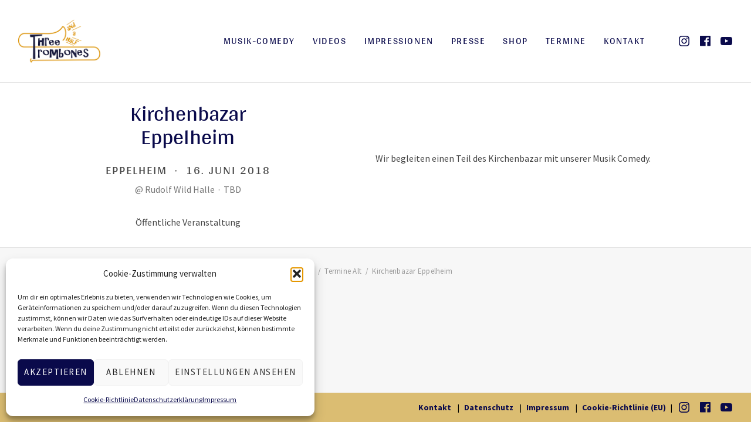

--- FILE ---
content_type: text/html; charset=UTF-8
request_url: https://www.three-and-a-half-trombones.de/termine-alt/2018-06-16/
body_size: 9163
content:
<!DOCTYPE html>
<html class="no-js" lang="de" prefix="og: https://ogp.me/ns#">
<head>
<meta charset="UTF-8">
<meta name="viewport" content="width=device-width, initial-scale=1">
<link rel="profile" href="http://gmpg.org/xfn/11">
<link rel="pingback" href="https://www.three-and-a-half-trombones.de/xmlrpc.php">
<script>(function(html){html.className = html.className.replace(/\bno-js\b/,'js')})(document.documentElement);</script>
<!-- Suchmaschinen-Optimierung durch Rank Math PRO - https://rankmath.com/ -->
<title>Kirchenbazar Eppelheim | Three and a half Trombones</title>
<meta name="description" content="Wir begleiten einen Teil des Kirchenbazar mit unserer Musik Comedy."/>
<meta name="robots" content="follow, index, max-snippet:-1, max-video-preview:-1, max-image-preview:large"/>
<link rel="canonical" href="https://www.three-and-a-half-trombones.de/termine-alt/2018-06-16/" />
<meta property="og:locale" content="de_DE" />
<meta property="og:type" content="article" />
<meta property="og:title" content="Kirchenbazar Eppelheim | Three and a half Trombones" />
<meta property="og:description" content="Wir begleiten einen Teil des Kirchenbazar mit unserer Musik Comedy." />
<meta property="og:url" content="https://www.three-and-a-half-trombones.de/termine-alt/2018-06-16/" />
<meta property="og:site_name" content="Three and a half Trombones" />
<meta name="twitter:card" content="summary_large_image" />
<meta name="twitter:title" content="Kirchenbazar Eppelheim | Three and a half Trombones" />
<meta name="twitter:description" content="Wir begleiten einen Teil des Kirchenbazar mit unserer Musik Comedy." />
<!-- /Rank Math WordPress SEO Plugin -->
<link rel="alternate" type="application/rss+xml" title="Three and a half Trombones &raquo; Feed" href="https://www.three-and-a-half-trombones.de/feed/" />
<link id='omgf-preload-0' rel='preload' href='//www.three-and-a-half-trombones.de/wp-content/uploads/omgf/cedaro-theme-fonts-google/arya-normal-latin-ext-400.woff2?ver=1667206967' as='font' type='font/woff2' crossorigin />
<link id='omgf-preload-1' rel='preload' href='//www.three-and-a-half-trombones.de/wp-content/uploads/omgf/cedaro-theme-fonts-google/arya-normal-latin-400.woff2?ver=1667206967' as='font' type='font/woff2' crossorigin />
<link id='omgf-preload-2' rel='preload' href='//www.three-and-a-half-trombones.de/wp-content/uploads/omgf/cedaro-theme-fonts-google/source-sans-pro-normal-latin-ext-400.woff2?ver=1667206967' as='font' type='font/woff2' crossorigin />
<link id='omgf-preload-3' rel='preload' href='//www.three-and-a-half-trombones.de/wp-content/uploads/omgf/cedaro-theme-fonts-google/source-sans-pro-normal-latin-400.woff2?ver=1667206967' as='font' type='font/woff2' crossorigin />
<!-- <link rel='stylesheet' id='fancybox-for-wp-css' href='https://www.three-and-a-half-trombones.de/wp-content/plugins/fancybox-for-wordpress/assets/css/fancybox.css?ver=1.3.4' type='text/css' media='all' /> -->
<!-- <link rel='stylesheet' id='cmplz-general-css' href='https://www.three-and-a-half-trombones.de/wp-content/plugins/complianz-gdpr/assets/css/cookieblocker.min.css?ver=1766006788' type='text/css' media='all' /> -->
<!-- <link rel='stylesheet' id='eeb-css-frontend-css' href='https://www.three-and-a-half-trombones.de/wp-content/plugins/email-encoder-bundle/assets/css/style.css?ver=54d4eedc552c499c4a8d6b89c23d3df1' type='text/css' media='all' /> -->
<!-- <link rel='stylesheet' id='parent-style-css' href='https://www.three-and-a-half-trombones.de/wp-content/themes/merchato/style.css?ver=58433df36ec58c8b6fdf2bf41e8c3071' type='text/css' media='all' /> -->
<!-- <link rel='stylesheet' id='child-style-css' href='https://www.three-and-a-half-trombones.de/wp-content/themes/merchato-child/style.css?ver=58433df36ec58c8b6fdf2bf41e8c3071' type='text/css' media='all' /> -->
<!-- <link rel='stylesheet' id='themicons-css' href='https://www.three-and-a-half-trombones.de/wp-content/themes/merchato/assets/css/themicons.css?ver=2.3.1' type='text/css' media='all' /> -->
<!-- <link rel='stylesheet' id='merchato-style-css' href='https://www.three-and-a-half-trombones.de/wp-content/themes/merchato/style.css?ver=58433df36ec58c8b6fdf2bf41e8c3071' type='text/css' media='all' /> -->
<link rel="stylesheet" type="text/css" href="//www.three-and-a-half-trombones.de/wp-content/cache/wpfc-minified/kyfz1o7p/8etbf.css" media="all"/>
<style id='merchato-style-inline-css' type='text/css'>
.gig-summary .gig-date:hover,
.gig-summary .gig-date:focus,
.gig-summary .gig-info-link:hover,
.gig-summary .gig-info-link:focus,
.secondary-navigation li:hover,
.secondary-navigation .is-active,
.secondary-navigation .current-menu-item,
.site-navigation-menu .current-menu-item,
.site-navigation-menu .current-menu-parent,
.site-navigation-menu .current-menu-ancestor,
.site-navigation-menu .current-page-ancestor,
.site-navigation-menu > li:hover,
.site-navigation-menu .sub-menu,
.site-title:hover {
color: #ca981b;
}
@media (min-width: 1024px) {
.breadcrumbs li:hover,
.header-content .social-navigation li:hover,
.tertiary-navigation li:hover {
color: #ca981b;
}
}	@media (min-width: 768px) {
.hero--banner.has-hero-media .hero-media:after {
opacity: 0.45;
}
}
legend, blockquote, span.drop-cap, .block-grid .grid-item-meta, .comment-metadata, .drop-cap:first-letter, .entry-meta, .gig-info-link { font-family: "Source Sans Pro", sans-serif;}
</style>
<!-- <link rel='stylesheet' id='cedaro-theme-fonts-google-css' href='//www.three-and-a-half-trombones.de/wp-content/uploads/omgf/cedaro-theme-fonts-google/cedaro-theme-fonts-google.css?ver=1667206967' type='text/css' media='all' /> -->
<!-- <link rel='stylesheet' id='merchato-child-style-css' href='https://www.three-and-a-half-trombones.de/wp-content/themes/merchato-child/style.css?ver=58433df36ec58c8b6fdf2bf41e8c3071' type='text/css' media='all' /> -->
<!-- <link rel='stylesheet' id='merchato-audiotheme-css' href='https://www.three-and-a-half-trombones.de/wp-content/themes/merchato/assets/css/audiotheme.css?ver=58433df36ec58c8b6fdf2bf41e8c3071' type='text/css' media='all' /> -->
<link rel="stylesheet" type="text/css" href="//www.three-and-a-half-trombones.de/wp-content/cache/wpfc-minified/6xettggz/47y3f.css" media="all"/>
<script src='//www.three-and-a-half-trombones.de/wp-content/cache/wpfc-minified/8ue04wh8/8etbf.js' type="text/javascript"></script>
<!-- <script type="text/javascript" src="https://www.three-and-a-half-trombones.de/wp-includes/js/jquery/jquery.min.js?ver=3.7.1" id="jquery-core-js"></script> -->
<!-- <script type="text/javascript" src="https://www.three-and-a-half-trombones.de/wp-includes/js/jquery/jquery-migrate.min.js?ver=3.4.1" id="jquery-migrate-js"></script> -->
<!-- <script type="text/javascript" src="https://www.three-and-a-half-trombones.de/wp-content/plugins/fancybox-for-wordpress/assets/js/purify.min.js?ver=1.3.4" id="purify-js"></script> -->
<!-- <script type="text/javascript" src="https://www.three-and-a-half-trombones.de/wp-content/plugins/fancybox-for-wordpress/assets/js/jquery.fancybox.js?ver=1.3.4" id="fancybox-for-wp-js"></script> -->
<!-- <script type="text/javascript" src="https://www.three-and-a-half-trombones.de/wp-content/plugins/wp-retina-2x-pro/app/picturefill.min.js?ver=1690291162" id="wr2x-picturefill-js-js"></script> -->
<!-- <script type="text/javascript" src="https://www.three-and-a-half-trombones.de/wp-content/plugins/email-encoder-bundle/assets/js/custom.js?ver=2c542c9989f589cd5318f5cef6a9ecd7" id="eeb-js-frontend-js"></script> -->
<!-- <script type="text/javascript" src="https://www.three-and-a-half-trombones.de/wp-content/themes/merchato/assets/js/vendor/fitie.js?ver=1.0.0" id="fitie-js"></script> -->
<link rel="https://api.w.org/" href="https://www.three-and-a-half-trombones.de/wp-json/" /><link rel="EditURI" type="application/rsd+xml" title="RSD" href="https://www.three-and-a-half-trombones.de/xmlrpc.php?rsd" />
<link rel='shortlink' href='https://www.three-and-a-half-trombones.de/?p=370' />
<!-- Custom Logo: hide header text -->
<style id="custom-logo-css" type="text/css">
.site-title, .site-description {
position: absolute;
clip: rect(1px, 1px, 1px, 1px);
}
</style>
<link rel="alternate" title="oEmbed (JSON)" type="application/json+oembed" href="https://www.three-and-a-half-trombones.de/wp-json/oembed/1.0/embed?url=https%3A%2F%2Fwww.three-and-a-half-trombones.de%2Ftermine-alt%2F2018-06-16%2F" />
<link rel="alternate" title="oEmbed (XML)" type="text/xml+oembed" href="https://www.three-and-a-half-trombones.de/wp-json/oembed/1.0/embed?url=https%3A%2F%2Fwww.three-and-a-half-trombones.de%2Ftermine-alt%2F2018-06-16%2F&#038;format=xml" />
<!-- Fancybox for WordPress v3.3.7 -->
<style type="text/css">
.fancybox-slide--image .fancybox-content{background-color: #FFFFFF}div.fancybox-caption{display:none !important;}
img.fancybox-image{border-width:10px;border-color:#FFFFFF;border-style:solid;}
div.fancybox-bg{background-color:rgba(102,102,102,0.3);opacity:1 !important;}div.fancybox-content{border-color:#FFFFFF}
div#fancybox-title{background-color:#FFFFFF}
div.fancybox-content{background-color:#FFFFFF}
div#fancybox-title-inside{color:#333333}
div.fancybox-caption p.caption-title{display:inline-block}
div.fancybox-caption p.caption-title{font-size:14px}
div.fancybox-caption p.caption-title{color:#333333}
div.fancybox-caption {color:#333333}div.fancybox-caption p.caption-title {background:#fff; width:auto;padding:10px 30px;}div.fancybox-content p.caption-title{color:#333333;margin: 0;padding: 5px 0;}body.fancybox-active .fancybox-container .fancybox-stage .fancybox-content .fancybox-close-small{display:block;}
</style><script type="text/javascript">
jQuery(function () {
var mobileOnly = false;
if (mobileOnly) {
return;
}
jQuery.fn.getTitle = function () { // Copy the title of every IMG tag and add it to its parent A so that fancybox can show titles
var arr = jQuery("a[data-fancybox]");jQuery.each(arr, function() {var title = jQuery(this).children("img").attr("title") || '';var figCaptionHtml = jQuery(this).next("figcaption").html() || '';var processedCaption = figCaptionHtml;if (figCaptionHtml.length && typeof DOMPurify === 'function') {processedCaption = DOMPurify.sanitize(figCaptionHtml, {USE_PROFILES: {html: true}});} else if (figCaptionHtml.length) {processedCaption = jQuery("<div>").text(figCaptionHtml).html();}var newTitle = title;if (processedCaption.length) {newTitle = title.length ? title + " " + processedCaption : processedCaption;}if (newTitle.length) {jQuery(this).attr("title", newTitle);}});		}
// Supported file extensions
var thumbnails = jQuery("a:has(img)").not(".nolightbox").not('.envira-gallery-link').not('.ngg-simplelightbox').filter(function () {
return /\.(jpe?g|png|gif|mp4|webp|bmp|pdf)(\?[^/]*)*$/i.test(jQuery(this).attr('href'))
});
// Add data-type iframe for links that are not images or videos.
var iframeLinks = jQuery('.fancyboxforwp').filter(function () {
return !/\.(jpe?g|png|gif|mp4|webp|bmp|pdf)(\?[^/]*)*$/i.test(jQuery(this).attr('href'))
}).filter(function () {
return !/vimeo|youtube/i.test(jQuery(this).attr('href'))
});
iframeLinks.attr({"data-type": "iframe"}).getTitle();
// Gallery All
thumbnails.addClass("fancyboxforwp").attr("data-fancybox", "gallery").getTitle();
iframeLinks.attr({"data-fancybox": "gallery"}).getTitle();
// Gallery type NONE
// Call fancybox and apply it on any link with a rel atribute that starts with "fancybox", with the options set on the admin panel
jQuery("a.fancyboxforwp").fancyboxforwp({
loop: false,
smallBtn: true,
zoomOpacity: "auto",
animationEffect: "fade",
animationDuration: 500,
transitionEffect: "fade",
transitionDuration: "300",
overlayShow: true,
overlayOpacity: "0.3",
titleShow: true,
titlePosition: "inside",
keyboard: true,
showCloseButton: true,
arrows: true,
clickContent:false,
clickSlide: "close",
mobile: {
clickContent: function (current, event) {
return current.type === "image" ? "toggleControls" : false;
},
clickSlide: function (current, event) {
return current.type === "image" ? "close" : "close";
},
},
wheel: false,
toolbar: true,
preventCaptionOverlap: true,
onInit: function() { },			onDeactivate
: function() { },		beforeClose: function() { },			afterShow: function(instance) { jQuery( ".fancybox-image" ).on("click", function( ){ ( instance.isScaledDown() ) ? instance.scaleToActual() : instance.scaleToFit() }) },				afterClose: function() { },					caption : function( instance, item ) {var title = "";if("undefined" != typeof jQuery(this).context ){var title = jQuery(this).context.title;} else { var title = ("undefined" != typeof jQuery(this).attr("title")) ? jQuery(this).attr("title") : false;}var caption = jQuery(this).data('caption') || '';if ( item.type === 'image' && title.length ) {caption = (caption.length ? caption + '<br />' : '') + '<p class="caption-title">'+jQuery("<div>").text(title).html()+'</p>' ;}if (typeof DOMPurify === "function" && caption.length) { return DOMPurify.sanitize(caption, {USE_PROFILES: {html: true}}); } else { return jQuery("<div>").text(caption).html(); }},
afterLoad : function( instance, current ) {var captionContent = current.opts.caption || '';var sanitizedCaptionString = '';if (typeof DOMPurify === 'function' && captionContent.length) {sanitizedCaptionString = DOMPurify.sanitize(captionContent, {USE_PROFILES: {html: true}});} else if (captionContent.length) { sanitizedCaptionString = jQuery("<div>").text(captionContent).html();}if (sanitizedCaptionString.length) { current.$content.append(jQuery('<div class=\"fancybox-custom-caption inside-caption\" style=\" position: absolute;left:0;right:0;color:#000;margin:0 auto;bottom:0;text-align:center;background-color:#FFFFFF \"></div>').html(sanitizedCaptionString)); }},
})
;
})
</script>
<!-- END Fancybox for WordPress -->
<style type="text/css">
.wpsdc-drop-cap {
float : left;				
padding : 0.25em 0.05em 0.25em 0;				
font-size : 5em;
line-height : 0.4em;}
</style>			<style>.cmplz-hidden {
display: none !important;
}</style>
<style type="text/css" id="breadcrumb-trail-css">.breadcrumbs .trail-browse,.breadcrumbs .trail-items,.breadcrumbs .trail-items li {display: inline-block;margin:0;padding: 0;border:none;background:transparent;text-indent: 0;}.breadcrumbs .trail-browse {font-size: inherit;font-style:inherit;font-weight: inherit;color: inherit;}.breadcrumbs .trail-items {list-style: none;}.trail-items li::after {content: "\002F";padding: 0 0.5em;}.trail-items li:last-of-type::after {display: none;}</style>
<link rel="icon" href="https://www.three-and-a-half-trombones.de/wp-content/uploads/cropped-312-siteicon-32x32.png" sizes="32x32" />
<link rel="icon" href="https://www.three-and-a-half-trombones.de/wp-content/uploads/cropped-312-siteicon-192x192.png" sizes="192x192" />
<link rel="apple-touch-icon" href="https://www.three-and-a-half-trombones.de/wp-content/uploads/cropped-312-siteicon-180x180.png" />
<meta name="msapplication-TileImage" content="https://www.three-and-a-half-trombones.de/wp-content/uploads/cropped-312-siteicon-270x270.png" />
<style type="text/css" id="wp-custom-css">
.single-video .hero-media:after {
display: none;
}
.archive .gig-list #post-723 {
display: none;
}		</style>
</head>
<body data-cmplz=1 class="audiotheme_gig-template-default single single-audiotheme_gig postid-370 wp-custom-logo has-breadcrumbs has-social-navigation font_site-title_arya font_navigations_arya font_headings_arya font_content_source-sans-pro font_meta_source-sans-pro">
<div id="page" class="site">
<a class="skip-link screen-reader-text" href="#content">Skip to content</a>
<header id="masthead" class="site-header" role="banner">
<nav class="navigation mobile-navigation">
<button class="mobile-navigation-toggle">
<span>Menu</span>
</button>
</nav>
<div class="header-content">
<div class="site-identity">
<a href="https://www.three-and-a-half-trombones.de/" class="custom-logo-link" rel="home"><img width="300" height="158" src="https://www.three-and-a-half-trombones.de/wp-content/uploads/312t-Logo.png" class="custom-logo" alt="Three and a half Trombones" decoding="async" /></a>
<div class="site-title-description">
<p class="site-title"><a href="https://www.three-and-a-half-trombones.de/" rel="home">Three and a half Trombones</a></p>				<p class="site-description">Musik-Comedy</p>			</div>
</div>
<nav id="site-navigation" class="navigation site-navigation" role="navigation">
<ul id="menu-hauptmenue" class="menu site-navigation-menu"><li id="menu-item-84" class="menu-item menu-item-type-post_type menu-item-object-page first-item menu-item-84 menu-item-musik-comedy"><a href="https://www.three-and-a-half-trombones.de/musik-comedy/">Musik-Comedy</a></li>
<li id="menu-item-118" class="menu-item menu-item-type-post_type menu-item-object-audiotheme_archive menu-item-118 menu-item-videos"><a href="https://www.three-and-a-half-trombones.de/videos/">Videos</a></li>
<li id="menu-item-527" class="menu-item menu-item-type-post_type menu-item-object-page menu-item-527 menu-item-impressionen"><a href="https://www.three-and-a-half-trombones.de/impressionen/">Impressionen</a></li>
<li id="menu-item-109" class="menu-item menu-item-type-post_type menu-item-object-page current_page_parent menu-item-109 menu-item-presse"><a href="https://www.three-and-a-half-trombones.de/presse/">Presse</a></li>
<li id="menu-item-308" class="menu-item menu-item-type-custom menu-item-object-custom menu-item-308 menu-item-shop"><a target="_blank" rel="noopener" href="https://shop.spreadshirt.de/threeandahalftrombones/">Shop</a></li>
<li id="menu-item-771" class="menu-item menu-item-type-post_type menu-item-object-page menu-item-771 menu-item-termine"><a href="https://www.three-and-a-half-trombones.de/termine/">Termine</a></li>
<li id="menu-item-127" class="menu-item menu-item-type-post_type menu-item-object-page last-item menu-item-127 menu-item-kontakt"><a href="https://www.three-and-a-half-trombones.de/kontakt/">Kontakt</a></li>
</ul>	</nav>
<nav class="social-navigation" role="navigation">
<ul id="menu-social-media-links" class="menu social-navigation-menu"><li id="menu-item-545" class="menu-item menu-item-type-custom menu-item-object-custom first-item menu-item-545 menu-item-instagram"><a target="_blank" rel="noopener" href="https://www.instagram.com/three_and_a_half_trombones/"><span class="screen-reader-text">Instagram</span></a></li>
<li id="menu-item-546" class="menu-item menu-item-type-custom menu-item-object-custom menu-item-546 menu-item-facebook"><a target="_blank" rel="noopener" href="https://www.facebook.com/AliTromboni/"><span class="screen-reader-text">Facebook</span></a></li>
<li id="menu-item-812" class="menu-item menu-item-type-custom menu-item-object-custom last-item menu-item-812 menu-item-youtube"><a target="_blank" rel="noopener" href="https://youtube.com/@threeandahalftrombones"><span class="screen-reader-text">YouTube</span></a></li>
</ul>	</nav>
</div>
</header>
<div id="content" class="site-content">
<main id="main" class="main-content single-gig" role="main">
<article id="post-370" class="vevent post-370 audiotheme_gig type-audiotheme_gig status-publish has-audiotheme-ticket-meta entry">
<header class="entry-header hero hero--panels">
<div class="hero-header">
<h1 class="entry-title hero-title">
Kirchenbazar Eppelheim			</h1>
<h2 class="hero-subtitle">
<span class="gig-location">
<span class="locality">Eppelheim</span><span class="sep sep-country-name country-name-deutschland">,</span> <span class="country-name country-name-deutschland">Deutschland</span>		</span>
<span class="gig-date-sep">&middot;</span>
<span class="gig-date date">
<time class="dtstart" datetime="2018-06-16">
16. Juni 2018		</time>
</span>
</h2>
<div class="gig-venue-time">
<span class="gig-venue">
@ <span class="venue-name fn org" itemprop="name">Rudolf Wild Halle</span> <span class="venue-address adr" itemprop="address" itemscope itemtype="http://schema.org/PostalAddress"><span class="venue-postal-code postal-code" itemprop="postalCode">69214</span> <span class="venue-locality locality" itemprop="addressLocality">Eppelheim</span><span class="sep"><br></span><span class="venue-country country-name country-name-deutschland" itemprop="addressCountry">Deutschland</span></span>		</span>
<span class="gig-time-sep">&middot;</span>
<span class="gig-time">
TBD	</span>
</div>
<p class="gig-ticket"><span class="gig-ticktes-price">Öffentliche Veranstaltung</span></p>		</div>
<div class="hero-content">
<p>Wir begleiten einen Teil des Kirchenbazar mit unserer Musik Comedy.</p>
</div>
</header>
<nav role="navigation" aria-label="Brotkrümelnavigation" class="breadcrumb-trail breadcrumbs" itemprop="breadcrumb"><ul class="trail-items" itemscope itemtype="http://schema.org/BreadcrumbList"><meta name="numberOfItems" content="3" /><meta name="itemListOrder" content="Ascending" /><li itemprop="itemListElement" itemscope itemtype="http://schema.org/ListItem" class="trail-item trail-begin"><a href="https://www.three-and-a-half-trombones.de/" rel="home" itemprop="item"><span itemprop="name">Start</span></a><meta itemprop="position" content="1" /></li><li itemprop="itemListElement" itemscope itemtype="http://schema.org/ListItem" class="trail-item"><a href="https://www.three-and-a-half-trombones.de/termine-alt/" itemprop="item"><span itemprop="name">Termine Alt</span></a><meta itemprop="position" content="2" /></li><li itemprop="itemListElement" itemscope itemtype="http://schema.org/ListItem" class="trail-item trail-end"><span itemprop="item"><span itemprop="name">Kirchenbazar Eppelheim</span></span><meta itemprop="position" content="3" /></li></ul></nav>	
</article>
</main>

</div><!-- #content -->
<footer id="footer" class="site-footer" role="contentinfo">
<div class="footer-content">
<div class="page-fence">
<div class="credits">Powered by <a href="https://audiotheme.com/">AudioTheme</a></div>				<nav class="footer-navigation" role="navigation">
<ul id="menu-footer-menue" class="menu"><li id="menu-item-126" class="menu-item menu-item-type-post_type menu-item-object-page first-item menu-item-126 menu-item-kontakt"><a href="https://www.three-and-a-half-trombones.de/kontakt/">Kontakt</a></li>
<li id="menu-item-124" class="menu-item menu-item-type-post_type menu-item-object-page menu-item-privacy-policy menu-item-124 menu-item-datenschutz"><a rel="privacy-policy" href="https://www.three-and-a-half-trombones.de/datenschutz/">Datenschutz</a></li>
<li id="menu-item-125" class="menu-item menu-item-type-post_type menu-item-object-page menu-item-125 menu-item-impressum"><a href="https://www.three-and-a-half-trombones.de/impressum/">Impressum</a></li>
<li id="menu-item-762" class="menu-item menu-item-type-post_type menu-item-object-page last-item menu-item-762 menu-item-cookie-richtlinie-eu"><a href="https://www.three-and-a-half-trombones.de/cookie-richtlinie-eu/">Cookie-Richtlinie (EU)</a></li>
</ul>	</nav>
<nav class="social-navigation" role="navigation">
<ul id="menu-social-media-links-1" class="menu social-navigation-menu"><li class="menu-item menu-item-type-custom menu-item-object-custom first-item menu-item-545 menu-item-instagram"><a target="_blank" rel="noopener" href="https://www.instagram.com/three_and_a_half_trombones/"><span class="screen-reader-text">Instagram</span></a></li>
<li class="menu-item menu-item-type-custom menu-item-object-custom menu-item-546 menu-item-facebook"><a target="_blank" rel="noopener" href="https://www.facebook.com/AliTromboni/"><span class="screen-reader-text">Facebook</span></a></li>
<li class="menu-item menu-item-type-custom menu-item-object-custom last-item menu-item-812 menu-item-youtube"><a target="_blank" rel="noopener" href="https://youtube.com/@threeandahalftrombones"><span class="screen-reader-text">YouTube</span></a></li>
</ul>	</nav>
</div>
</div>
</footer>
</div><!-- #page -->
<!-- Consent Management powered by Complianz | GDPR/CCPA Cookie Consent https://wordpress.org/plugins/complianz-gdpr -->
<div id="cmplz-cookiebanner-container"><div class="cmplz-cookiebanner cmplz-hidden banner-1 bottom-right-view-preferences optin cmplz-bottom-left cmplz-categories-type-view-preferences" aria-modal="true" data-nosnippet="true" role="dialog" aria-live="polite" aria-labelledby="cmplz-header-1-optin" aria-describedby="cmplz-message-1-optin">
<div class="cmplz-header">
<div class="cmplz-logo"></div>
<div class="cmplz-title" id="cmplz-header-1-optin">Cookie-Zustimmung verwalten</div>
<div class="cmplz-close" tabindex="0" role="button" aria-label="Dialog schließen">
<svg aria-hidden="true" focusable="false" data-prefix="fas" data-icon="times" class="svg-inline--fa fa-times fa-w-11" role="img" xmlns="http://www.w3.org/2000/svg" viewBox="0 0 352 512"><path fill="currentColor" d="M242.72 256l100.07-100.07c12.28-12.28 12.28-32.19 0-44.48l-22.24-22.24c-12.28-12.28-32.19-12.28-44.48 0L176 189.28 75.93 89.21c-12.28-12.28-32.19-12.28-44.48 0L9.21 111.45c-12.28 12.28-12.28 32.19 0 44.48L109.28 256 9.21 356.07c-12.28 12.28-12.28 32.19 0 44.48l22.24 22.24c12.28 12.28 32.2 12.28 44.48 0L176 322.72l100.07 100.07c12.28 12.28 32.2 12.28 44.48 0l22.24-22.24c12.28-12.28 12.28-32.19 0-44.48L242.72 256z"></path></svg>
</div>
</div>
<div class="cmplz-divider cmplz-divider-header"></div>
<div class="cmplz-body">
<div class="cmplz-message" id="cmplz-message-1-optin">Um dir ein optimales Erlebnis zu bieten, verwenden wir Technologien wie Cookies, um Geräteinformationen zu speichern und/oder darauf zuzugreifen. Wenn du diesen Technologien zustimmst, können wir Daten wie das Surfverhalten oder eindeutige IDs auf dieser Website verarbeiten. Wenn du deine Zustimmung nicht erteilst oder zurückziehst, können bestimmte Merkmale und Funktionen beeinträchtigt werden.</div>
<!-- categories start -->
<div class="cmplz-categories">
<details class="cmplz-category cmplz-functional" >
<summary>
<span class="cmplz-category-header">
<span class="cmplz-category-title">Funktional</span>
<span class='cmplz-always-active'>
<span class="cmplz-banner-checkbox">
<input type="checkbox"
id="cmplz-functional-optin"
data-category="cmplz_functional"
class="cmplz-consent-checkbox cmplz-functional"
size="40"
value="1"/>
<label class="cmplz-label" for="cmplz-functional-optin"><span class="screen-reader-text">Funktional</span></label>
</span>
Immer aktiv							</span>
<span class="cmplz-icon cmplz-open">
<svg xmlns="http://www.w3.org/2000/svg" viewBox="0 0 448 512"  height="18" ><path d="M224 416c-8.188 0-16.38-3.125-22.62-9.375l-192-192c-12.5-12.5-12.5-32.75 0-45.25s32.75-12.5 45.25 0L224 338.8l169.4-169.4c12.5-12.5 32.75-12.5 45.25 0s12.5 32.75 0 45.25l-192 192C240.4 412.9 232.2 416 224 416z"/></svg>
</span>
</span>
</summary>
<div class="cmplz-description">
<span class="cmplz-description-functional">Die technische Speicherung oder der Zugang ist unbedingt erforderlich für den rechtmäßigen Zweck, die Nutzung eines bestimmten Dienstes zu ermöglichen, der vom Teilnehmer oder Nutzer ausdrücklich gewünscht wird, oder für den alleinigen Zweck, die Übertragung einer Nachricht über ein elektronisches Kommunikationsnetz durchzuführen.</span>
</div>
</details>
<details class="cmplz-category cmplz-preferences" >
<summary>
<span class="cmplz-category-header">
<span class="cmplz-category-title">Vorlieben</span>
<span class="cmplz-banner-checkbox">
<input type="checkbox"
id="cmplz-preferences-optin"
data-category="cmplz_preferences"
class="cmplz-consent-checkbox cmplz-preferences"
size="40"
value="1"/>
<label class="cmplz-label" for="cmplz-preferences-optin"><span class="screen-reader-text">Vorlieben</span></label>
</span>
<span class="cmplz-icon cmplz-open">
<svg xmlns="http://www.w3.org/2000/svg" viewBox="0 0 448 512"  height="18" ><path d="M224 416c-8.188 0-16.38-3.125-22.62-9.375l-192-192c-12.5-12.5-12.5-32.75 0-45.25s32.75-12.5 45.25 0L224 338.8l169.4-169.4c12.5-12.5 32.75-12.5 45.25 0s12.5 32.75 0 45.25l-192 192C240.4 412.9 232.2 416 224 416z"/></svg>
</span>
</span>
</summary>
<div class="cmplz-description">
<span class="cmplz-description-preferences">Die technische Speicherung oder der Zugriff ist für den rechtmäßigen Zweck der Speicherung von Präferenzen erforderlich, die nicht vom Abonnenten oder Benutzer angefordert wurden.</span>
</div>
</details>
<details class="cmplz-category cmplz-statistics" >
<summary>
<span class="cmplz-category-header">
<span class="cmplz-category-title">Statistiken</span>
<span class="cmplz-banner-checkbox">
<input type="checkbox"
id="cmplz-statistics-optin"
data-category="cmplz_statistics"
class="cmplz-consent-checkbox cmplz-statistics"
size="40"
value="1"/>
<label class="cmplz-label" for="cmplz-statistics-optin"><span class="screen-reader-text">Statistiken</span></label>
</span>
<span class="cmplz-icon cmplz-open">
<svg xmlns="http://www.w3.org/2000/svg" viewBox="0 0 448 512"  height="18" ><path d="M224 416c-8.188 0-16.38-3.125-22.62-9.375l-192-192c-12.5-12.5-12.5-32.75 0-45.25s32.75-12.5 45.25 0L224 338.8l169.4-169.4c12.5-12.5 32.75-12.5 45.25 0s12.5 32.75 0 45.25l-192 192C240.4 412.9 232.2 416 224 416z"/></svg>
</span>
</span>
</summary>
<div class="cmplz-description">
<span class="cmplz-description-statistics">Die technische Speicherung oder der Zugriff, der ausschließlich zu statistischen Zwecken erfolgt.</span>
<span class="cmplz-description-statistics-anonymous">Die technische Speicherung oder der Zugriff, der ausschließlich zu anonymen statistischen Zwecken verwendet wird. Ohne eine Vorladung, die freiwillige Zustimmung deines Internetdienstanbieters oder zusätzliche Aufzeichnungen von Dritten können die zu diesem Zweck gespeicherten oder abgerufenen Informationen allein in der Regel nicht dazu verwendet werden, dich zu identifizieren.</span>
</div>
</details>
<details class="cmplz-category cmplz-marketing" >
<summary>
<span class="cmplz-category-header">
<span class="cmplz-category-title">Marketing</span>
<span class="cmplz-banner-checkbox">
<input type="checkbox"
id="cmplz-marketing-optin"
data-category="cmplz_marketing"
class="cmplz-consent-checkbox cmplz-marketing"
size="40"
value="1"/>
<label class="cmplz-label" for="cmplz-marketing-optin"><span class="screen-reader-text">Marketing</span></label>
</span>
<span class="cmplz-icon cmplz-open">
<svg xmlns="http://www.w3.org/2000/svg" viewBox="0 0 448 512"  height="18" ><path d="M224 416c-8.188 0-16.38-3.125-22.62-9.375l-192-192c-12.5-12.5-12.5-32.75 0-45.25s32.75-12.5 45.25 0L224 338.8l169.4-169.4c12.5-12.5 32.75-12.5 45.25 0s12.5 32.75 0 45.25l-192 192C240.4 412.9 232.2 416 224 416z"/></svg>
</span>
</span>
</summary>
<div class="cmplz-description">
<span class="cmplz-description-marketing">Die technische Speicherung oder der Zugriff ist erforderlich, um Nutzerprofile zu erstellen, um Werbung zu versenden oder um den Nutzer auf einer Website oder über mehrere Websites hinweg zu ähnlichen Marketingzwecken zu verfolgen.</span>
</div>
</details>
</div><!-- categories end -->
</div>
<div class="cmplz-links cmplz-information">
<ul>
<li><a class="cmplz-link cmplz-manage-options cookie-statement" href="#" data-relative_url="#cmplz-manage-consent-container">Optionen verwalten</a></li>
<li><a class="cmplz-link cmplz-manage-third-parties cookie-statement" href="#" data-relative_url="#cmplz-cookies-overview">Dienste verwalten</a></li>
<li><a class="cmplz-link cmplz-manage-vendors tcf cookie-statement" href="#" data-relative_url="#cmplz-tcf-wrapper">Verwalten von {vendor_count}-Lieferanten</a></li>
<li><a class="cmplz-link cmplz-external cmplz-read-more-purposes tcf" target="_blank" rel="noopener noreferrer nofollow" href="https://cookiedatabase.org/tcf/purposes/" aria-label="Weitere Informationen zu den Zwecken von TCF findest du in der Cookie-Datenbank.">Lese mehr über diese Zwecke</a></li>
</ul>
</div>
<div class="cmplz-divider cmplz-footer"></div>
<div class="cmplz-buttons">
<button class="cmplz-btn cmplz-accept">Akzeptieren</button>
<button class="cmplz-btn cmplz-deny">Ablehnen</button>
<button class="cmplz-btn cmplz-view-preferences">Einstellungen ansehen</button>
<button class="cmplz-btn cmplz-save-preferences">Einstellungen speichern</button>
<a class="cmplz-btn cmplz-manage-options tcf cookie-statement" href="#" data-relative_url="#cmplz-manage-consent-container">Einstellungen ansehen</a>
</div>
<div class="cmplz-documents cmplz-links">
<ul>
<li><a class="cmplz-link cookie-statement" href="#" data-relative_url="">{title}</a></li>
<li><a class="cmplz-link privacy-statement" href="#" data-relative_url="">{title}</a></li>
<li><a class="cmplz-link impressum" href="#" data-relative_url="">{title}</a></li>
</ul>
</div>
</div>
</div>
<div id="cmplz-manage-consent" data-nosnippet="true"><button class="cmplz-btn cmplz-hidden cmplz-manage-consent manage-consent-1">Cookie-Einstellungen</button>
</div><script type="text/javascript" src="https://www.three-and-a-half-trombones.de/wp-content/themes/merchato/assets/js/vendor/appendaround.js?ver=20160907" id="appendaround-js"></script>
<script type="text/javascript" src="https://www.three-and-a-half-trombones.de/wp-content/plugins/audiotheme/includes/js/vendor/jquery.fitvids.min.js?ver=1.2.0" id="jquery-fitvids-js"></script>
<script type="text/javascript" id="wp-nav-menus-js-extra">
/* <![CDATA[ */
var _cedaroNavMenuL10n = {"collapseSubmenu":"Collapse submenu","expandSubmenu":"Expand submenu"};
/* ]]> */
</script>
<script type="text/javascript" src="https://www.three-and-a-half-trombones.de/wp-content/themes/merchato/assets/js/vendor/wp-nav-menus.js?ver=2.0.0" id="wp-nav-menus-js"></script>
<script type="text/javascript" src="https://www.three-and-a-half-trombones.de/wp-content/themes/merchato/assets/js/main.js?ver=20160913" id="merchato-script-js"></script>
<script type="text/javascript" id="merchato-audiotheme-js-extra">
/* <![CDATA[ */
var _merchatoAudioThemeSettings = {"mejs":{"pluginPath":"\/wp-includes\/js\/mediaelement\/"},"l10n":{"nextTrack":"Next Track","previousTrack":"Previous Track","togglePlaylist":"Toggle Playlist"}};
/* ]]> */
</script>
<script type="text/javascript" src="https://www.three-and-a-half-trombones.de/wp-content/themes/merchato/assets/js/audiotheme.js?ver=20160907" id="merchato-audiotheme-js"></script>
<script type="text/javascript" id="cmplz-cookiebanner-js-extra">
/* <![CDATA[ */
var complianz = {"prefix":"cmplz_","user_banner_id":"1","set_cookies":[],"block_ajax_content":"0","banner_version":"17","version":"7.4.4.2","store_consent":"","do_not_track_enabled":"","consenttype":"optin","region":"eu","geoip":"","dismiss_timeout":"","disable_cookiebanner":"","soft_cookiewall":"","dismiss_on_scroll":"","cookie_expiry":"365","url":"https:\/\/www.three-and-a-half-trombones.de\/wp-json\/complianz\/v1\/","locale":"lang=de&locale=de_DE","set_cookies_on_root":"0","cookie_domain":"","current_policy_id":"14","cookie_path":"\/","categories":{"statistics":"Statistiken","marketing":"Marketing"},"tcf_active":"","placeholdertext":"Klicke hier, um {category}-Cookies zu akzeptieren und diesen Inhalt zu aktivieren","css_file":"https:\/\/www.three-and-a-half-trombones.de\/wp-content\/uploads\/complianz\/css\/banner-{banner_id}-{type}.css?v=17","page_links":{"eu":{"cookie-statement":{"title":"Cookie-Richtlinie ","url":"https:\/\/www.three-and-a-half-trombones.de\/cookie-richtlinie-eu\/"},"privacy-statement":{"title":"Datenschutzerkl\u00e4rung","url":"https:\/\/www.three-and-a-half-trombones.de\/datenschutz\/"},"impressum":{"title":"Impressum","url":"https:\/\/www.three-and-a-half-trombones.de\/impressum\/"}},"us":{"impressum":{"title":"Impressum","url":"https:\/\/www.three-and-a-half-trombones.de\/impressum\/"}},"uk":{"impressum":{"title":"Impressum","url":"https:\/\/www.three-and-a-half-trombones.de\/impressum\/"}},"ca":{"impressum":{"title":"Impressum","url":"https:\/\/www.three-and-a-half-trombones.de\/impressum\/"}},"au":{"impressum":{"title":"Impressum","url":"https:\/\/www.three-and-a-half-trombones.de\/impressum\/"}},"za":{"impressum":{"title":"Impressum","url":"https:\/\/www.three-and-a-half-trombones.de\/impressum\/"}},"br":{"impressum":{"title":"Impressum","url":"https:\/\/www.three-and-a-half-trombones.de\/impressum\/"}}},"tm_categories":"","forceEnableStats":"","preview":"","clean_cookies":"","aria_label":"Klicke hier, um {category}-Cookies zu akzeptieren und diesen Inhalt zu aktivieren"};
/* ]]> */
</script>
<script defer type="text/javascript" src="https://www.three-and-a-half-trombones.de/wp-content/plugins/complianz-gdpr/cookiebanner/js/complianz.min.js?ver=1766006789" id="cmplz-cookiebanner-js"></script>
</body>
</html><!-- WP Fastest Cache file was created in 0.272 seconds, on 18. January 2026 @ 14:06 --><!-- need to refresh to see cached version -->

--- FILE ---
content_type: text/css
request_url: https://www.three-and-a-half-trombones.de/wp-content/cache/wpfc-minified/kyfz1o7p/8etbf.css
body_size: 16697
content:
body.compensate-for-scrollbar {
overflow: hidden;
}
.fancybox-active {
height: auto;
}
.fancybox-is-hidden {
left: -9999px;
margin: 0;
position: absolute !important;
top: -9999px;
visibility: hidden;
}
.fancybox-container {
-webkit-backface-visibility: hidden;
height: 100%;
left: 0;
outline: none;
position: fixed;
-webkit-tap-highlight-color: transparent;
top: 0;
-ms-touch-action: manipulation;
touch-action: manipulation;
-webkit-transform: translateZ(0);
transform: translateZ(0);
width: 100%;
z-index: 99992;
}
.fancybox-container * {
box-sizing: border-box;
}
.fancybox-outer,
.fancybox-inner,
.fancybox-bg,
.fancybox-stage {
bottom: 0;
left: 0;
position: absolute;
right: 0;
top: 0;
}
.fancybox-outer {
-webkit-overflow-scrolling: touch;
overflow-y: auto;
}
.fancybox-bg {
background: #1e1e1e;
opacity: 0;
transition-duration: inherit;
transition-property: opacity;
transition-timing-function: cubic-bezier(0.47, 0, 0.74, 0.71);
}
.fancybox-is-open .fancybox-bg {
opacity: .9;
transition-timing-function: cubic-bezier(0.22, 0.61, 0.36, 1);
}
.fancybox-infobar,
.fancybox-toolbar,
.fancybox-caption,
.fancybox-navigation .fancybox-button {
direction: ltr;
opacity: 0;
position: absolute;
transition: opacity .25s ease, visibility 0s ease .25s;
visibility: hidden;
z-index: 99997;
}
.fancybox-show-infobar .fancybox-infobar,
.fancybox-show-toolbar .fancybox-toolbar,
.fancybox-show-caption .fancybox-caption,
.fancybox-show-nav .fancybox-navigation .fancybox-button {
opacity: 1;
transition: opacity .25s ease 0s, visibility 0s ease 0s;
visibility: visible;
}
.fancybox-infobar {
color: #ccc;
font-size: 13px;
-webkit-font-smoothing: subpixel-antialiased;
height: 44px;
left: 0;
line-height: 44px;
min-width: 44px;
mix-blend-mode: difference;
padding: 0 10px;
pointer-events: none;
top: 0;
-webkit-touch-callout: none;
-webkit-user-select: none;
-moz-user-select: none;
-ms-user-select: none;
user-select: none;
}
.fancybox-toolbar {
right: 0;
top: 0;
}
.fancybox-stage {
direction: ltr;
overflow: visible;
-webkit-transform: translateZ(0);
transform: translateZ(0);
z-index: 99994;
}
.fancybox-is-open .fancybox-stage {
overflow: hidden;
}
.fancybox-slide {
-webkit-backface-visibility: hidden; display: none;
height: 100%;
left: 0;
outline: none;
overflow: auto;
-webkit-overflow-scrolling: touch;
padding: 44px;
position: absolute;
text-align: center;
top: 0;
transition-property: opacity, -webkit-transform;
transition-property: transform, opacity;
transition-property: transform, opacity, -webkit-transform;
white-space: normal;
width: 100%;
z-index: 99994;
}
.fancybox-slide::before {
content: '';
display: inline-block;
font-size: 0;
height: 100%;
vertical-align: middle;
width: 0;
}
.fancybox-is-sliding .fancybox-slide,
.fancybox-slide--previous,
.fancybox-slide--current,
.fancybox-slide--next {
display: block;
}
.fancybox-slide--image {
overflow: hidden;
padding: 44px 0;
}
.fancybox-slide--image::before {
display: none;
}
.fancybox-slide--html {
padding: 6px;
}
.fancybox-content {
background: #fff;
display: inline-block;
margin: 0;
max-width: 100%;
overflow: auto;
-webkit-overflow-scrolling: touch;
padding: 44px;
position: relative;
text-align: left;
vertical-align: middle;
}
.fancybox-slide--image .fancybox-content {
-webkit-animation-timing-function: cubic-bezier(0.5, 0, 0.14, 1);
animation-timing-function: cubic-bezier(0.5, 0, 0.14, 1);
-webkit-backface-visibility: hidden;
background: transparent;
background-repeat: no-repeat;
background-size: 100% 100%;
left: 0;
max-width: none;
overflow: visible;
padding: 0;
position: absolute;
top: 0;
-webkit-transform-origin: top left;
-ms-transform-origin: top left;
transform-origin: top left;
transition-property: opacity, -webkit-transform;
transition-property: transform, opacity;
transition-property: transform, opacity, -webkit-transform;
-webkit-user-select: none;
-moz-user-select: none;
-ms-user-select: none;
user-select: none;
z-index: 99995;
}
.fancybox-can-zoomOut .fancybox-content {
cursor: -webkit-zoom-out;
cursor: zoom-out;
}
.fancybox-can-zoomIn .fancybox-content {
cursor: -webkit-zoom-in;
cursor: zoom-in;
}
.fancybox-can-swipe .fancybox-content,
.fancybox-can-pan .fancybox-content {
cursor: -webkit-grab;
cursor: grab;
}
.fancybox-is-grabbing .fancybox-content {
cursor: -webkit-grabbing;
cursor: grabbing;
}
.fancybox-container [data-selectable='true'] {
cursor: text;
}
.fancybox-image,
.fancybox-spaceball {
background: transparent;
border: 0;
height: 100%;  object-fit: contain;
margin: 0;
max-height: none;
max-width: none;
padding: 0; -webkit-user-select: none;
-moz-user-select: none;
-ms-user-select: none;
user-select: none;
width: 100%;
}
.fancybox-spaceball {
z-index: 1;
}
.fancybox-slide--video .fancybox-content,
.fancybox-slide--map .fancybox-content,
.fancybox-slide--iframe .fancybox-content {
height: 100%;
overflow: visible;
padding: 0;
width: 100%;
}
.fancybox-slide--video .fancybox-content {
background: #000;
}
.fancybox-slide--map .fancybox-content {
background: #e5e3df;
}
.fancybox-slide--iframe .fancybox-content {
background: #fff;
}
.fancybox-video,
.fancybox-iframe {
background: transparent;
border: 0;
display: block;
height: 100%;
margin: 0;
overflow: hidden;
padding: 0;
width: 100%;
} .fancybox-iframe {
left: 0;
position: absolute;
top: 0;
}
.fancybox-error {
background: #fff;
cursor: default;
max-width: 400px;
padding: 40px;
width: 100%;
}
.fancybox-error p {
color: #444;
font-size: 16px;
line-height: 20px;
margin: 0;
padding: 0;
} .fancybox-button {
background: rgba(30, 30, 30, 0.6);
border: 0;
border-radius: 0;
box-shadow: none;
cursor: pointer;
display: inline-block;
height: 44px;
margin: 0;
padding: 10px;
position: relative;
transition: color .2s;
vertical-align: top;
visibility: inherit;
width: 44px;
}
.fancybox-button,
.fancybox-button:visited,
.fancybox-button:link {
color: #ccc;
}
.fancybox-button:hover {
color: #fff;
}
.fancybox-button:focus {
outline: none;
}
.fancybox-button.fancybox-focus {
outline: 1px dotted;
}
.fancybox-button[disabled],
.fancybox-button[disabled]:hover {
color: #888;
cursor: default;
outline: none;
} .fancybox-button div {
height: 100%;
}
.fancybox-button svg {
display: block;
height: 100%;
overflow: visible;
position: relative;
width: 100%;
}
.fancybox-button svg path {
fill: currentColor;
stroke-width: 0;
}
.fancybox-button--play svg:nth-child(2),
.fancybox-button--fsenter svg:nth-child(2) {
display: none;
}
.fancybox-button--pause svg:nth-child(1),
.fancybox-button--fsexit svg:nth-child(1) {
display: none;
}
.fancybox-progress {
background: #ff5268;
height: 2px;
left: 0;
position: absolute;
right: 0;
top: 0;
-webkit-transform: scaleX(0);
-ms-transform: scaleX(0);
transform: scaleX(0);
-webkit-transform-origin: 0;
-ms-transform-origin: 0;
transform-origin: 0;
transition-property: -webkit-transform;
transition-property: transform;
transition-property: transform, -webkit-transform;
transition-timing-function: linear;
z-index: 99998;
} .fancybox-close-small {
background: transparent;
border: 0;
border-radius: 0;
color: #ccc;
cursor: pointer;
opacity: .8;
padding: 8px;
position: absolute;
right: -12px;
top: -44px;
z-index: 401;
}
.fancybox-close-small:hover {
color: #fff;
opacity: 1;
}
.fancybox-slide--html .fancybox-close-small {
color: currentColor;
padding: 10px;
right: 0;
top: 0;
}
.fancybox-slide--image.fancybox-is-scaling .fancybox-content {
overflow: hidden;
}
.fancybox-is-scaling .fancybox-close-small,
.fancybox-is-zoomable.fancybox-can-pan .fancybox-close-small {
display: none;
} .fancybox-navigation .fancybox-button {
background-clip: content-box;
height: 100px;
opacity: 0;
position: absolute;
top: calc(50% - 50px);
width: 70px;
}
.fancybox-navigation .fancybox-button div {
padding: 7px;
}
.fancybox-navigation .fancybox-button--arrow_left {
left: 0;
padding: 31px 26px 31px 6px;
}
.fancybox-navigation .fancybox-button--arrow_right {
padding: 31px 6px 31px 26px;
right: 0;
} .fancybox-caption {
bottom: 0;
color: #eee;
font-size: 14px;
font-weight: 400;
left: 0;
line-height: 1.5;
padding: 25px 44px 25px 44px;
right: 0;
text-align: center;
z-index: 99996;
}
.fancybox-caption::before {
background-image: url([data-uri]);
background-repeat: repeat-x;
background-size: contain;
bottom: 0;
content: '';
display: block;
left: 0;
pointer-events: none;
position: absolute;
right: 0;
top: -44px;
z-index: -1;
}
.fancybox-caption a,
.fancybox-caption a:link,
.fancybox-caption a:visited {
color: #ccc;
text-decoration: none;
}
.fancybox-caption a:hover {
color: #fff;
text-decoration: underline;
} .fancybox-loading {
-webkit-animation: fancybox-rotate 1s linear infinite;
animation: fancybox-rotate 1s linear infinite;
background: transparent;
border: 4px solid #888;
border-bottom-color: #fff;
border-radius: 50%;
height: 50px;
left: 50%;
margin: -25px 0 0 -25px;
opacity: .7;
padding: 0;
position: absolute;
top: 50%;
width: 50px;
z-index: 99999;
}
@-webkit-keyframes fancybox-rotate {
100% {
-webkit-transform: rotate(360deg);
transform: rotate(360deg);
}
}
@keyframes fancybox-rotate {
100% {
-webkit-transform: rotate(360deg);
transform: rotate(360deg);
}
} .fancybox-animated {
transition-timing-function: cubic-bezier(0, 0, 0.25, 1);
} .fancybox-fx-slide.fancybox-slide--previous {
opacity: 0;
-webkit-transform: translate3d(-100%, 0, 0);
transform: translate3d(-100%, 0, 0);
}
.fancybox-fx-slide.fancybox-slide--next {
opacity: 0;
-webkit-transform: translate3d(100%, 0, 0);
transform: translate3d(100%, 0, 0);
}
.fancybox-fx-slide.fancybox-slide--current {
opacity: 1;
-webkit-transform: translate3d(0, 0, 0);
transform: translate3d(0, 0, 0);
} .fancybox-fx-fade.fancybox-slide--previous,
.fancybox-fx-fade.fancybox-slide--next {
opacity: 0;
transition-timing-function: cubic-bezier(0.19, 1, 0.22, 1);
}
.fancybox-fx-fade.fancybox-slide--current {
opacity: 1;
} .fancybox-fx-zoom-in-out.fancybox-slide--previous {
opacity: 0;
-webkit-transform: scale3d(1.5, 1.5, 1.5);
transform: scale3d(1.5, 1.5, 1.5);
}
.fancybox-fx-zoom-in-out.fancybox-slide--next {
opacity: 0;
-webkit-transform: scale3d(0.5, 0.5, 0.5);
transform: scale3d(0.5, 0.5, 0.5);
}
.fancybox-fx-zoom-in-out.fancybox-slide--current {
opacity: 1;
-webkit-transform: scale3d(1, 1, 1);
transform: scale3d(1, 1, 1);
} .fancybox-fx-rotate.fancybox-slide--previous {
opacity: 0;
-webkit-transform: rotate(-360deg);
-ms-transform: rotate(-360deg);
transform: rotate(-360deg);
}
.fancybox-fx-rotate.fancybox-slide--next {
opacity: 0;
-webkit-transform: rotate(360deg);
-ms-transform: rotate(360deg);
transform: rotate(360deg);
}
.fancybox-fx-rotate.fancybox-slide--current {
opacity: 1;
-webkit-transform: rotate(0deg);
-ms-transform: rotate(0deg);
transform: rotate(0deg);
} .fancybox-fx-circular.fancybox-slide--previous {
opacity: 0;
-webkit-transform: scale3d(0, 0, 0) translate3d(-100%, 0, 0);
transform: scale3d(0, 0, 0) translate3d(-100%, 0, 0);
}
.fancybox-fx-circular.fancybox-slide--next {
opacity: 0;
-webkit-transform: scale3d(0, 0, 0) translate3d(100%, 0, 0);
transform: scale3d(0, 0, 0) translate3d(100%, 0, 0);
}
.fancybox-fx-circular.fancybox-slide--current {
opacity: 1;
-webkit-transform: scale3d(1, 1, 1) translate3d(0, 0, 0);
transform: scale3d(1, 1, 1) translate3d(0, 0, 0);
} .fancybox-fx-tube.fancybox-slide--previous {
-webkit-transform: translate3d(-100%, 0, 0) scale(0.1) skew(-10deg);
transform: translate3d(-100%, 0, 0) scale(0.1) skew(-10deg);
}
.fancybox-fx-tube.fancybox-slide--next {
-webkit-transform: translate3d(100%, 0, 0) scale(0.1) skew(10deg);
transform: translate3d(100%, 0, 0) scale(0.1) skew(10deg);
}
.fancybox-fx-tube.fancybox-slide--current {
-webkit-transform: translate3d(0, 0, 0) scale(1);
transform: translate3d(0, 0, 0) scale(1);
} @media all and (max-height: 576px) {
.fancybox-caption {
padding: 12px;
}
.fancybox-slide {
padding-left: 6px;
padding-right: 6px;
}
.fancybox-slide--image {
padding: 6px 0;
}
.fancybox-slide--image .fancybox-close-small {
background: #4e4e4e;
color: #f2f4f6;
height: 36px;
opacity: 1;
padding: 6px;
right: 0;
top: 0;
width: 36px;
}
} .fancybox-share {
background: #f4f4f4;
border-radius: 3px;
max-width: 90%;
padding: 30px;
text-align: center;
}
.fancybox-share h1 {
color: #222;
font-size: 35px;
font-weight: 700;
margin: 0 0 20px 0;
}
.fancybox-share p {
margin: 0;
padding: 0;
}
.fancybox-share__button {
border: 0;
border-radius: 3px;
display: inline-block;
font-size: 14px;
font-weight: 700;
line-height: 40px;
margin: 0 5px 10px 5px;
min-width: 130px;
padding: 0 15px;
text-decoration: none;
transition: all .2s;
-webkit-user-select: none;
-moz-user-select: none;
-ms-user-select: none;
user-select: none;
white-space: nowrap;
}
.fancybox-share__button:visited,
.fancybox-share__button:link {
color: #fff;
}
.fancybox-share__button:hover {
text-decoration: none;
}
.fancybox-share__button--fb {
background: #3b5998;
}
.fancybox-share__button--fb:hover {
background: #344e86;
}
.fancybox-share__button--pt {
background: #bd081d;
}
.fancybox-share__button--pt:hover {
background: #aa0719;
}
.fancybox-share__button--tw {
background: #1da1f2;
}
.fancybox-share__button--tw:hover {
background: #0d95e8;
}
.fancybox-share__button svg {
height: 25px;
margin-right: 7px;
position: relative;
top: -1px;
vertical-align: middle;
width: 25px;
}
.fancybox-share__button svg path {
fill: #fff;
}
.fancybox-share__input {
background: transparent;
border: 0;
border-bottom: 1px solid #d7d7d7;
border-radius: 0;
color: #5d5b5b;
font-size: 14px;
margin: 10px 0 0 0;
outline: none;
padding: 10px 15px;
width: 100%;
} .fancybox-thumbs {
background: #ddd;
bottom: 0;
display: none;
margin: 0;
-webkit-overflow-scrolling: touch;
-ms-overflow-style: -ms-autohiding-scrollbar;
padding: 2px 2px 4px 2px;
position: absolute;
right: 0;
-webkit-tap-highlight-color: transparent;
top: 0;
width: 212px;
z-index: 99995;
}
.fancybox-thumbs-x {
overflow-x: auto;
overflow-y: hidden;
}
.fancybox-show-thumbs .fancybox-thumbs {
display: block;
}
.fancybox-show-thumbs .fancybox-inner {
right: 212px;
}
.fancybox-thumbs__list {
font-size: 0;
height: 100%;
list-style: none;
margin: 0;
overflow-x: hidden;
overflow-y: auto;
padding: 0;
position: absolute;
position: relative;
white-space: nowrap;
width: 100%;
}
.fancybox-thumbs-x .fancybox-thumbs__list {
overflow: hidden;
}
.fancybox-thumbs-y .fancybox-thumbs__list::-webkit-scrollbar {
width: 7px;
}
.fancybox-thumbs-y .fancybox-thumbs__list::-webkit-scrollbar-track {
background: #fff;
border-radius: 10px;
box-shadow: inset 0 0 6px rgba(0, 0, 0, 0.3);
}
.fancybox-thumbs-y .fancybox-thumbs__list::-webkit-scrollbar-thumb {
background: #2a2a2a;
border-radius: 10px;
}
.fancybox-thumbs__list a {
-webkit-backface-visibility: hidden;
backface-visibility: hidden;
background-color: rgba(0, 0, 0, 0.1);
background-position: center center;
background-repeat: no-repeat;
background-size: cover;
cursor: pointer;
float: left;
height: 75px;
margin: 2px;
max-height: calc(100% - 8px);
max-width: calc(50% - 4px);
outline: none;
overflow: hidden;
padding: 0;
position: relative;
-webkit-tap-highlight-color: transparent;
width: 100px;
}
.fancybox-thumbs__list a::before {
border: 6px solid #ff5268;
bottom: 0;
content: '';
left: 0;
opacity: 0;
position: absolute;
right: 0;
top: 0;
transition: all 0.2s cubic-bezier(0.25, 0.46, 0.45, 0.94);
z-index: 99991;
}
.fancybox-thumbs__list a:focus::before {
opacity: .5;
}
.fancybox-thumbs__list a.fancybox-thumbs-active::before {
opacity: 1;
} .fancybox-container.fancybox-is-open {
z-index:99999;
} @media all and (max-width: 576px) {
.fancybox-thumbs {
width: 110px;
}
.fancybox-show-thumbs .fancybox-inner {
right: 110px;
}
.fancybox-thumbs__list a {
max-width: calc(100% - 10px);
}
}
.fancybox-content {
height: auto!important;
}.cmplz-video.cmplz-iframe-styles{background-color:transparent}.cmplz-video.cmplz-hidden{visibility:hidden !important}.cmplz-blocked-content-notice{display:none}.cmplz-placeholder-parent{height:inherit}.cmplz-optin .cmplz-blocked-content-container .cmplz-blocked-content-notice,.cmplz-optin .cmplz-wp-video .cmplz-blocked-content-notice,.cmplz-optout .cmplz-blocked-content-container .cmplz-blocked-content-notice,.cmplz-optout .cmplz-wp-video .cmplz-blocked-content-notice{display:block}.cmplz-blocked-content-container,.cmplz-wp-video{animation-name:cmplz-fadein;animation-duration:600ms;background:#FFF;border:0;border-radius:3px;box-shadow:0 0 1px 0 rgba(0,0,0,0.5),0 1px 10px 0 rgba(0,0,0,0.15);display:flex;justify-content:center;align-items:center;background-repeat:no-repeat !important;background-size:cover !important;height:inherit;position:relative}.cmplz-blocked-content-container.gmw-map-cover,.cmplz-wp-video.gmw-map-cover{max-height:100%;position:absolute}.cmplz-blocked-content-container.cmplz-video-placeholder,.cmplz-wp-video.cmplz-video-placeholder{padding-bottom:initial}.cmplz-blocked-content-container iframe,.cmplz-wp-video iframe{visibility:hidden;max-height:100%;border:0 !important}.cmplz-blocked-content-container .cmplz-custom-accept-btn,.cmplz-wp-video .cmplz-custom-accept-btn{white-space:normal;text-transform:initial;cursor:pointer;position:absolute !important;width:100%;top:50%;left:50%;transform:translate(-50%,-50%);max-width:200px;font-size:14px;padding:10px;background-color:rgba(0,0,0,0.5);color:#fff;text-align:center;z-index:98;line-height:23px}.cmplz-blocked-content-container .cmplz-custom-accept-btn:focus,.cmplz-wp-video .cmplz-custom-accept-btn:focus{border:1px dotted #cecece}.cmplz-blocked-content-container .cmplz-blocked-content-notice,.cmplz-wp-video .cmplz-blocked-content-notice{white-space:normal;text-transform:initial;position:absolute !important;width:100%;top:50%;left:50%;transform:translate(-50%,-50%);max-width:300px;font-size:14px;padding:10px;background-color:rgba(0,0,0,0.5);color:#fff;text-align:center;z-index:98;line-height:23px}.cmplz-blocked-content-container .cmplz-blocked-content-notice .cmplz-links,.cmplz-wp-video .cmplz-blocked-content-notice .cmplz-links{display:block;margin-bottom:10px}.cmplz-blocked-content-container .cmplz-blocked-content-notice .cmplz-links a,.cmplz-wp-video .cmplz-blocked-content-notice .cmplz-links a{color:#fff}.cmplz-blocked-content-container .cmplz-blocked-content-notice .cmplz-blocked-content-notice-body,.cmplz-wp-video .cmplz-blocked-content-notice .cmplz-blocked-content-notice-body{display:block}.cmplz-blocked-content-container div div{display:none}.cmplz-wp-video .cmplz-placeholder-element{width:100%;height:inherit}@keyframes cmplz-fadein{from{opacity:0}to{opacity:1}}span.eeb-nodis { 
display:none !important; 
}
span.eeb-rtl { 
unicode-bidi:bidi-override !important; 
direction:rtl !important; 
display:inline !important; 
}
span.eeb-rtl span.eeb-sd, span.eeb-nrtl span.eeb-sd{
display:inline !important;
padding-left:0 !important;
}
span.eeb-nrtl { 
word-break: break-all !important;
}
.eeb-encoded { 
position:relative; 
margin-top:-0.3em; 
z-index:1000; 
color:green; 
}html {
font-family: sans-serif;
-webkit-text-size-adjust: 100%;
-ms-text-size-adjust: 100%;
}
body {
margin: 0;
}
article,
aside,
details,
figcaption,
figure,
footer,
header,
hgroup,
main,
menu,
nav,
section,
summary {
display: block;
}
audio,
canvas,
progress,
video {
display: inline-block;
vertical-align: baseline;
}
audio:not([controls]) {
display: none;
height: 0;
}
[hidden],
template {
display: none;
}
a {
background-color: transparent;
}
a:active,
a:hover {
outline: 0;
}
abbr[title] {
border-bottom: 1px dotted;
}
b,
strong {
font-weight: bold;
}
dfn {
font-style: italic;
}
h1 {
font-size: 2em;
margin: 0.67em 0;
}
mark {
background: #ff0;
color: #000;
}
small {
font-size: 80%;
}
sub,
sup {
font-size: 75%;
line-height: 0;
position: relative;
vertical-align: baseline;
}
sup {
top: -0.5em;
}
sub {
bottom: -0.25em;
}
img {
border: 0;
}
svg:not(:root) {
overflow: hidden;
}
figure {
margin: 1em 40px;
}
hr {
-moz-box-sizing: content-box;
-webkit-box-sizing: content-box;
box-sizing: content-box;
height: 0;
}
pre {
overflow: auto;
}
code,
kbd,
pre,
samp {
font-family: monospace, monospace;
font-size: 1em;
}
button,
input,
optgroup,
select,
textarea {
color: inherit;
font: inherit;
margin: 0;
}
button {
overflow: visible;
}
button,
select {
text-transform: none;
}
button,
html input[type="button"],
input[type="reset"],
input[type="submit"] {
cursor: pointer;
-webkit-appearance: button;
}
button[disabled],
html input[disabled] {
cursor: default;
}
button::-moz-focus-inner,
input::-moz-focus-inner {
border: 0;
padding: 0;
}
input {
line-height: normal;
}
input[type="checkbox"],
input[type="radio"] {
-moz-box-sizing: border-box;
-webkit-box-sizing: border-box;
box-sizing: border-box;
padding: 0;
}
input[type="number"]::-webkit-inner-spin-button,
input[type="number"]::-webkit-outer-spin-button {
height: auto;
}
input[type="search"] {
-moz-box-sizing: content-box;
-webkit-box-sizing: content-box;
box-sizing: content-box;
-webkit-appearance: textfield;
}
input[type="search"]::-webkit-search-cancel-button,
input[type="search"]::-webkit-search-decoration {
-webkit-appearance: none;
}
fieldset {
border: 1px solid #c0c0c0;
margin: 0 2px;
padding: 0.35em 0.625em 0.75em;
}
legend {
border: 0;
padding: 0;
}
textarea {
overflow: auto;
}
optgroup {
font-weight: bold;
}
table {
border-collapse: collapse;
border-spacing: 0;
}
td,
th {
padding: 0;
} .customize-sharedaddy a:before,
.dropdown-group:after,
.icon:before,
.mejs-button button:before,
.mobile-navigation-toggle:before,
.nav-back a:before,
.nav-next a:after,
.nav-next a:before,
.nav-previous a:after,
.nav-previous a:before,
.posts-pagination .next:after,
.posts-pagination .prev:before,
.search-form:before,
.social-navigation-menu a:before,
.sub-menu-toggle:before,
.wp-custom-header-video-button:before {
display: inline-block;
font-family: "themicons";
-moz-osx-font-smoothing: grayscale;
-webkit-font-smoothing: antialiased;
font-style: normal;
font-variant: normal;
font-weight: normal;
letter-spacing: normal;
text-decoration: inherit;
text-transform: none;
vertical-align: top;
speak: none;
} body {
color: #444;
font-size: 16px;
line-height: 1.5;
}
body,
button,
input,
select,
textarea {
font-family: "Source Sans Pro", sans-serif;
}
h1,
h2,
h3,
h4,
h5,
h6 {
color: #000;
font-family: "Arya", serif;
font-weight: 400;
margin: 0;
}
b,
strong {
font-weight: 700;
}
dfn,
cite,
em,
i {
font-style: italic;
}
blockquote {
background-color: #fff;
border: solid #000;
border-width: 1px 1px 1px 8px;
color: #000;
font-family: "Arya", serif;
font-size: 24px;
font-size: 2.4rem;
margin: 0 0 1em;
padding: 0.75em 1em;
}
blockquote a {
text-decoration: underline;
}
blockquote a:hover,
blockquote a:focus {
color: #444;
}
blockquote p:last-child {
margin-bottom: 0;
}
blockquote cite,
blockquote small {
font-size: 58.33%;
}
blockquote cite {
color: #777;
display: inline-block;
font-style: normal;
letter-spacing: 0.1em;
margin-left: 0.625em;
text-transform: uppercase;
}
address {
font-style: italic;
margin: 0 0 1.5em;
}
code,
kbd,
tt,
var,
samp,
pre {
background-color: rgba(0, 0, 0, 0.06);
font-family: "Menlo", "Monaco", "Consolas", "Courier New", monospace;
font-size: 94%;
-moz-hyphens: none;
-webkit-hyphens: none;
hyphens: none;
padding: 0.125em 0.375em;
-ms-hyphens: none;
}
pre {
background-color: #e6e6e6;
border: solid #777;
border-width: 0 0 0 8px;
font-size: 14px;
font-size: 1.4rem;
line-height: 1.5;
margin-bottom: 1.71428571em;
max-width: 100%;
overflow: auto;
padding: 1.07142857em 1.42857143em;
white-space: pre;
white-space: pre-wrap;
word-wrap: break-word;
}
pre code {
background-color: transparent;
font-size: 100%;
padding: 0;
}
abbr[title] {
border-bottom: 1px dotted #e6e6e6;
cursor: help;
}
mark,
ins {
background-color: #fff9c0;
text-decoration: none;
}
sup,
sub {
font-size: 75%;
height: 0;
line-height: 0;
position: relative;
vertical-align: baseline;
}
sup {
bottom: 1ex;
}
sub {
top: 0.5ex;
}
small {
font-size: 81.25%;
}
big {
font-size: 125%;
} *,
*:before,
*:after {
-moz-box-sizing: inherit;
-webkit-box-sizing: inherit;
box-sizing: inherit;
}
html {
-moz-box-sizing: border-box;
-webkit-box-sizing: border-box;
box-sizing: border-box;
font-size: 62.5%;
overflow-y: scroll;
}
body {
background-color: #f7f7f7;
}
hr {
background-color: #e6e6e6;
border: 0;
height: 1px;
margin-bottom: 1.5em;
margin-top: 1.5em;
}
p {
margin: 0 0 1.5em;
}
ul,
ol {
margin: 0 0 1.5em;
}
ul {
list-style-type: disc;
}
ol {
list-style-type: decimal;
}
ul ul {
padding-left: 1em;
}
ol ol {
padding-left: 1.3333em;
}
ul ul,
ol ul {
list-style-type: circle;
}
ul ol,
ol ol {
list-style-type: lower-alpha;
}
ol ol ol {
list-style-type: decimal;
}
ul ul,
ul ol,
ol ol,
ol ul {
font-size: inherit;
margin: 0.33333em 0;
}
ul ul,
ol ul {
padding-left: 1em;
}
ul ol,
ol ol {
padding-left: 1.44444em;
}
dl {
margin: 0 0 1.5em;
}
dt {
font-weight: 700;
}
li,
dd {
margin-bottom: 0.20833333em;
}
dd {
margin-left: 0;
}
table {
border-collapse: separate;
border-spacing: 0;
border-width: 0;
margin: 0 0 1.5em;
width: 100%;
}
caption {
color: #000;
font-size: 24px;
font-size: 2.4rem;
text-align: left;
}
th {
color: #000;
font-size: 13px;
font-size: 1.3rem;
font-weight: 700;
letter-spacing: 0.1em;
text-transform: uppercase;
}
td {
font-weight: 400;
}
th,
td {
border: solid #e6e6e6;
border-width: 0 0 1px;
padding: 0.5625em 0;
text-align: left;
}
fieldset {
border-width: 0;
clear: both;
margin: 0 0 1.5em;
padding: 0;
}
fieldset p {
margin-bottom: 1.25em;
}
fieldset > :last-child {
margin-bottom: 0;
}
legend {
clear: both;
color: #000;
display: block;
font-family: "Arya", serif;
font-size: 20px;
font-size: 2rem;
-moz-osx-font-smoothing: grayscale;
letter-spacing: 0.1em;
margin-bottom: 1.2em;
text-rendering: optimizeLegibility;
text-transform: uppercase;
}
img {
border: 0;
height: auto;
-ms-interpolation-mode: bicubic;
max-width: 100%;
vertical-align: middle;
}
figure {
margin: 0;
}
del {
opacity: 0.8;
}
::-webkit-input-placeholder {
color: #999;
}
::-moz-placeholder {
color: #999;
opacity: 1;
}
:-ms-input-placeholder {
color: #999;
} input,
select,
textarea {
background-color: #fff;
border-radius: 0;
font-size: 14px;
font-size: 1.4rem;
line-height: 1.5;
margin: 0;
max-width: 100%;
vertical-align: baseline;
}
input {
line-height: normal;
}
label {
color: #000;
font-size: 16px;
font-size: 1.6rem;
font-weight: 400;
margin-bottom: 0.4375em;
}
label input {
color: #444;
font-family: "Source Sans Pro", sans-serif;
font-weight: 400;
}
input,
textarea {
background-image: -webkit-linear-gradient(rgba(255, 255, 255, 0), rgba(255, 255, 255, 0));
border: 1px solid #e6e6e6;
}
input:focus,
textarea:focus {
border-color: #777;
outline: 0;
}
input[type="checkbox"],
input[type="radio"] {
border-width: 0;
display: inline-block;
margin-right: 0.28571429em;
padding: 0;
position: relative;
}
input[type="search"] {
-moz-box-sizing: border-box;
-webkit-box-sizing: border-box;
box-sizing: border-box;
-webkit-appearance: textfield;
}
input[type="search"]::-webkit-search-decoration {
-webkit-appearance: none;
}
button::-moz-focus-inner,
input::-moz-focus-inner {
border: 0;
padding: 0;
}
input[type="email"],
input[type="password"],
input[type="search"],
input[type="tel"],
input[type="text"],
input[type="url"],
textarea {
background-color: #fff;
color: #444;
line-height: 1.5em;
margin-bottom: 1.42857143em;
max-width: 300px;
padding: 0.71428571em 0.85714286em;
width: 100%;
}
select {
max-width: 300px;
width: 100%;
}
textarea {
max-width: 800px;
overflow: auto;
vertical-align: top;
} .mejs-offscreen,
.home.page .entry-header,
.screen-reader-text,
.search-results .section-title,
#wpstats {
clip: rect(1px, 1px, 1px, 1px);
height: 1px;
overflow: hidden;
position: absolute !important;
white-space: nowrap;
width: 1px;
}
.site .skip-link {
background-color: #f1f1f1;
-webkit-box-shadow: 0 0 1px 1px rgba(0, 0, 0, 0.2);
box-shadow: 0 0 1px 1px rgba(0, 0, 0, 0.2);
color: #21759b;
display: block;
font-size: 1em;
font-weight: 700;
outline: none;
padding: 1em 2em;
top: -9999em;
left: -9999em;
text-decoration: none;
text-transform: none;
}
.site .skip-link:focus {
clip: auto;
height: auto;
position: fixed !important;
top: 0.5em;
left: 0.5em;
width: auto;
z-index: 100000;
}
.logged-in .site .skip-link {
-webkit-box-shadow: 0 0 2px 2px rgba(0, 0, 0, 0.6);
box-shadow: 0 0 2px 2px rgba(0, 0, 0, 0.6);
font-size: 1em;
font-weight: 700;
} .aligncenter {
display: block;
margin-left: auto;
margin-right: auto;
}
blockquote.aligncenter,
img.aligncenter,
.wp-caption.aligncenter {
margin-bottom: 1.5em;
margin-top: 0.3125em;
}
.wp-caption.alignleft,
.wp-caption.alignright,
.wp-caption.aligncenter {
margin-bottom: 1.2em;
}
.stretch {
max-width: 1024px;
}
.stretch--left {
margin-right: 0;
}
.stretch--right {
margin-left: 0;
}
@media (min-width: 1024px) {
.stretch {
margin-left: -112px;
margin-right: -112px;
}
}
@media (min-width: 480px) {
.pull-left,
.alignleft {
display: inline;
float: left;
}
.pull-right,
.alignright {
display: inline;
float: right;
}
blockquote.alignleft,
img.alignleft,
figure.alignleft,
.wp-caption.alignleft {
margin-bottom: 1.25em;
margin-right: 1.25em;
margin-top: 0.3125em;
max-width: 50%;
}
blockquote.alignright,
img.alignright,
figure.alignright,
.wp-caption.alignright {
margin-bottom: 1.25em;
margin-left: 1.25em;
margin-top: 0.3125em;
max-width: 50%;
}
} .clearfix:before,
.entry:before,
.footer-content:before,
.hero-media:before,
.image-navigation .nav-links:before,
.mobile-navigation:before,
.mosaic-grid:before,
.main-content:before,
.post-navigation .nav-links:before,
.posts-pagination .nav-links:before,
.posts-pagination:before,
.clearfix:after,
.entry:after,
.footer-content:after,
.hero-media:after,
.image-navigation .nav-links:after,
.mobile-navigation:after,
.mosaic-grid:after,
.main-content:after,
.post-navigation .nav-links:after,
.posts-pagination .nav-links:after,
.posts-pagination:after {
content: " ";
display: table;
}
.clearfix:after,
.entry:after,
.footer-content:after,
.hero-media:after,
.image-navigation .nav-links:after,
.mobile-navigation:after,
.mosaic-grid:after,
.main-content:after,
.post-navigation .nav-links:after,
.posts-pagination .nav-links:after,
.posts-pagination:after {
clear: both;
} img.wp-smiley {
border: none;
margin-bottom: 0;
margin-top: 0;
padding: 0;
}
audio,
canvas {
display: inline-block;
}
embed,
iframe,
object,
video {
margin-bottom: 1.5em;
max-width: 100%;
}
p > embed,
span > embed,
p > iframe,
span > iframe,
p > object,
span > object,
p > video,
span > video {
margin-bottom: 0;
max-width: 100%;
}
.wp-audio-shortcode,
.wp-video,
.wp-playlist.wp-audio-playlist {
margin-bottom: 1.5em;
margin-top: 0;
}
.entry-content .jetpack-video-wrapper,
.entry-content .fluid-width-video-wrapper {
margin-bottom: 1.5em;
}
.disable-pointer-events {
pointer-events: none;
} a {
color: inherit;
text-decoration: none;
}
a:focus {
outline: thin dotted;
}
a:hover,
a:focus {
color: inherit;
text-decoration: underline;
}
a:hover,
a:active {
outline: 0;
}
.navigation .sub-menu-toggle {
background: transparent;
border-radius: 0;
border-width: 0;
color: inherit;
font-size: 24px;
font-size: 2.4rem;
font-style: 400;
line-height: 1.25em;
margin: 0 -0.83333333em 0 0;
overflow: hidden;
padding: 0;
text-align: right;
-webkit-transition: none;
transition: none;
width: 0.83333333em;
}
.navigation .sub-menu-toggle:before {
content: "\f204";
letter-spacing: normal;
} .rtl .navigation .sub-menu-toggle {
-webkit-transform: scale(-1, 1);
transform: scale(-1, 1);
} .image-navigation,
.post-navigation,
.posts-pagination {
background-color: #fff;
-webkit-box-shadow: 0 -1px 0 0 rgba(0, 0, 0, 0.13), 0 1px 0 0 rgba(0, 0, 0, 0.13);
box-shadow: 0 -1px 0 0 rgba(0, 0, 0, 0.13), 0 1px 0 0 rgba(0, 0, 0, 0.13);
clear: both;
color: #444;
padding-bottom: 1.5em;
padding-top: 1.5em;
}
.image-navigation a,
.post-navigation a,
.posts-pagination a,
.image-navigation span,
.post-navigation span,
.posts-pagination span {
color: inherit;
display: block;
font-size: 16px;
font-size: 1.6rem;
min-width: 2em;
padding: 0.25em 0;
text-align: center;
}
.image-navigation a:hover,
.post-navigation a:hover,
.posts-pagination a:hover,
.image-navigation span:hover,
.post-navigation span:hover,
.posts-pagination span:hover,
.image-navigation a:focus,
.post-navigation a:focus,
.posts-pagination a:focus,
.image-navigation span:focus,
.post-navigation span:focus,
.posts-pagination span:focus {
text-decoration: underline;
}
.image-navigation .nav-links,
.post-navigation .nav-links,
.posts-pagination .nav-links {
display: -webkit-box;
display: -webkit-flex;
display: -moz-box;
display: -ms-flexbox;
display: flex;
list-style: none;
margin: 0;
padding: 0;
text-align: center;
-webkit-flex-wrap: wrap;
-ms-flex-wrap: wrap;
flex-wrap: wrap;
}
.image-navigation .nav-links div,
.post-navigation .nav-links div,
.posts-pagination .nav-links div,
.image-navigation .nav-links li,
.post-navigation .nav-links li,
.posts-pagination .nav-links li {
display: inline-block;
margin-bottom: 0;
}
.image-navigation .nav-back,
.post-navigation .nav-back,
.posts-pagination .nav-back,
.image-navigation .nav-previous,
.post-navigation .nav-previous,
.posts-pagination .nav-previous,
.image-navigation .nav-next,
.post-navigation .nav-next,
.posts-pagination .nav-next {
position: relative;
top: 1px;
text-align: left;
-webkit-box-flex: 1;
-moz-box-flex: 1;
-webkit-flex: 1;
-ms-flex: 1;
flex: 1;
}
.image-navigation .nav-back a,
.post-navigation .nav-back a,
.posts-pagination .nav-back a,
.image-navigation .nav-previous a,
.post-navigation .nav-previous a,
.posts-pagination .nav-previous a,
.image-navigation .nav-next a,
.post-navigation .nav-next a,
.posts-pagination .nav-next a {
display: inline-block;
font-size: 13px;
font-size: 1.3rem;
font-weight: 700;
letter-spacing: 0.1em;
line-height: 1.84615385;
padding-bottom: 0.30769231em;
padding-top: 0.30769231em;
text-transform: uppercase;
}
.image-navigation .nav-next,
.post-navigation .nav-next,
.posts-pagination .nav-next {
text-align: right;
}
.image-navigation .nav-back a:before,
.post-navigation .nav-back a:before,
.posts-pagination .nav-back a:before,
.image-navigation .nav-previous a:before,
.post-navigation .nav-previous a:before,
.posts-pagination .nav-previous a:before,
.image-navigation .nav-previous a:after,
.post-navigation .nav-previous a:after,
.posts-pagination .nav-previous a:after,
.image-navigation .nav-next a:before,
.post-navigation .nav-next a:before,
.posts-pagination .nav-next a:before,
.image-navigation .nav-next a:after,
.post-navigation .nav-next a:after,
.posts-pagination .nav-next a:after {
font-size: 24px;
font-size: 2.4rem;
font-weight: 400;
letter-spacing: normal;
line-height: 1.33333333;
position: absolute;
top: -1px;
}
.image-navigation .nav-previous a:hover:before,
.post-navigation .nav-previous a:hover:before,
.posts-pagination .nav-previous a:hover:before,
.image-navigation .nav-previous a:focus:before,
.post-navigation .nav-previous a:focus:before,
.posts-pagination .nav-previous a:focus:before,
.image-navigation .nav-previous a:hover:after,
.post-navigation .nav-previous a:hover:after,
.posts-pagination .nav-previous a:hover:after,
.image-navigation .nav-previous a:focus:after,
.post-navigation .nav-previous a:focus:after,
.posts-pagination .nav-previous a:focus:after,
.image-navigation .nav-next a:hover:before,
.post-navigation .nav-next a:hover:before,
.posts-pagination .nav-next a:hover:before,
.image-navigation .nav-next a:focus:before,
.post-navigation .nav-next a:focus:before,
.posts-pagination .nav-next a:focus:before,
.image-navigation .nav-next a:hover:after,
.post-navigation .nav-next a:hover:after,
.posts-pagination .nav-next a:hover:after,
.image-navigation .nav-next a:focus:after,
.post-navigation .nav-next a:focus:after,
.posts-pagination .nav-next a:focus:after {
text-decoration: none;
}
.image-navigation .nav-back a:before,
.post-navigation .nav-back a:before,
.posts-pagination .nav-back a:before {
content: "\f207";
left: 0;
}
.image-navigation .nav-back a:hover,
.post-navigation .nav-back a:hover,
.posts-pagination .nav-back a:hover,
.image-navigation .nav-back a:focus,
.post-navigation .nav-back a:focus,
.posts-pagination .nav-back a:focus {
text-decoration: none;
}
.image-navigation .nav-previous,
.post-navigation .nav-previous,
.posts-pagination .nav-previous {
float: left;
}
.image-navigation .nav-previous a,
.post-navigation .nav-previous a,
.posts-pagination .nav-previous a {
padding-left: 1.84615385em;
}
.image-navigation .nav-previous a:before,
.post-navigation .nav-previous a:before,
.posts-pagination .nav-previous a:before {
content: "\f205";
left: 0;
}
.image-navigation .nav-next,
.post-navigation .nav-next,
.posts-pagination .nav-next {
float: right;
}
.image-navigation .nav-next a,
.post-navigation .nav-next a,
.posts-pagination .nav-next a {
padding-right: 1.84615385em;
}
.image-navigation .nav-next a:after,
.post-navigation .nav-next a:after,
.posts-pagination .nav-next a:after {
content: "\f206";
right: 0;
}
.image-navigation .current,
.post-navigation .current,
.posts-pagination .current {
text-decoration: underline;
}
.posts-pagination .nav-links li {
display: none;
}
.posts-pagination .nav-links li.nav-previous,
.posts-pagination .nav-links li.nav-next {
display: inline-block;
}
@media (min-width: 768px) {
.posts-pagination .nav-links li {
display: inline-block;
}
} .page-links {
background-color: #fff;
border: 1px solid #e6e6e6;
clear: both;
color: #777;
font-size: 16px;
font-size: 1.6rem;
margin-bottom: 1.5em;
padding: 0.75em 1.25em;
position: relative;
text-transform: uppercase;
}
.page-links a,
.page-links > span {
color: #444;
display: inline-block;
font-weight: 700;
text-align: center;
text-transform: uppercase;
width: 1.5em;
}
.page-links a {
color: inherit;
font-weight: 400;
text-decoration: none;
}
.page-links a:hover,
.page-links a:focus {
color: #444;
}
.page-links .page-links-title {
color: #444;
font-size: 14px;
font-size: 1.4rem;
font-weight: 400;
letter-spacing: 0.1em;
text-transform: uppercase;
width: auto;
}
.page-links .page-links-title:after {
content: ":";
}
.entry-content .page-links a {
text-decoration: none;
} .comment-navigation {
background-color: #fff;
border: 1px solid #e6e6e6;
color: #444;
position: absolute;
top: -0.1875em;
right: 0;
}
.comment-navigation .nav-previous,
.comment-navigation .nav-next {
display: inline-block;
}
.comment-navigation .nav-previous a,
.comment-navigation .nav-next a {
background-color: transparent;
color: #777;
display: block;
font-size: 24px;
font-size: 2.4rem;
line-height: 1.33333333;
text-align: center;
text-decoration: none;
width: 1.33333333em;
}
.comment-navigation .nav-previous a:hover,
.comment-navigation .nav-next a:hover,
.comment-navigation .nav-previous a:focus,
.comment-navigation .nav-next a:focus {
color: #000;
}
.comment-navigation .nav-previous a:before {
content: "\f205";
}
.comment-navigation .nav-next a:after {
content: "\f206";
} .footer-navigation {
clear: both;
margin-bottom: 0.35714286em;
}
.footer-navigation a {
color: inherit;
text-decoration: none;
}
.footer-navigation li {
display: inline-block;
margin-bottom: 0;
position: relative;
word-wrap: break-word;
overflow-wrap: break-word;
}
.footer-navigation li:before,
.footer-navigation li:after {
content: "\00a0|\00a0";
display: inline-block;
margin: 0 0.35714286em;
}
.footer-navigation li:before {
display: none;
}
.footer-navigation li:last-child:after {
display: none;
}
.footer-navigation ul {
list-style: none;
margin: 0;
padding: 0;
}
@media (min-width: 1024px) {
.footer-navigation {
margin-bottom: 0;
text-align: right;
}
.footer-navigation li:before,
.footer-navigation li:last-child:after {
display: inline-block;
}
.footer-navigation li:after,
.footer-navigation li:first-child:before {
display: none;
}
} .mobile-navigation {
background-color: #fff;
border-bottom: 1px solid #e6e6e6;
display: -webkit-box;
display: -webkit-flex;
display: -moz-box;
display: -ms-flexbox;
display: flex;
flex-direction: column;
margin: 0;
padding: 0;
top: 0;
right: 0;
bottom: 0;
left: 0;
z-index: 80;
-webkit-box-direction: normal;
-moz-box-direction: normal;
-webkit-box-orient: vertical;
-moz-box-orient: vertical;
-webkit-flex-direction: column;
-ms-flex-direction: column;
}
.admin-bar .mobile-navigation {
top: 46px;
}
.mobile-navigation-toggle {
background: none;
border-radius: 0;
border-width: 0;
color: #444;
cursor: pointer;
display: block;
font-size: 14px;
font-size: 1.4rem;
font-weight: 400;
letter-spacing: 0.1em;
line-height: 3.57142857;
margin: 0 auto;
padding: 0;
text-align: center;
text-transform: uppercase;
-ms-flex-negative: 0;
-webkit-flex-shrink: 0;
flex-shrink: 0;
}
.mobile-navigation-toggle:before {
content: "\f212";
font-size: 24px;
font-size: 2.4rem;
letter-spacing: normal;
line-height: 2.08333333;
}
.mobile-navigation-toggle:hover,
.mobile-navigation-toggle:focus {
background: none;
color: #000;
}
.mobile-navigation-is-open .mobile-navigation-toggle:before {
content: "\f20c";
} .header-content .social-navigation,
.header-content .site-navigation,
.mobile-navigation .menu {
display: none;
}
@media (max-width: 1023px) {
.mobile-navigation-is-open {
margin-top: 0 !important;
overflow: hidden;
}
.mobile-navigation-is-open,
.mobile-navigation-is-open .mobile-navigation {
position: fixed;
}
}
@media screen and (min-width: 783px) {
.admin-bar .mobile-navigation {
top: 32px;
}
}
@media screen and (min-width: 1024px) {
.header-content .social-navigation,
.header-content .site-navigation {
display: block;
}
.site-header .mobile-navigation {
display: none;
}
} .secondary-navigation {
background-color: #fff;
-webkit-box-shadow: inset 0 -1px 0 0 rgba(0, 0, 0, 0.13);
box-shadow: inset 0 -1px 0 0 rgba(0, 0, 0, 0.13);
color: #444;
font-family: "Arya", serif;
text-align: center;
}
.secondary-navigation a {
color: inherit;
display: block;
font-size: 16px;
font-size: 1.6rem;
letter-spacing: 0.1em;
padding: 1.125em 0.8125em;
position: relative;
text-align: left;
text-decoration: none;
text-transform: uppercase;
}
.secondary-navigation li {
display: inline-block;
margin-bottom: 0;
}
.secondary-navigation li:hover {
color: #5c5f99;
}
.secondary-navigation ul {
list-style: none;
margin-bottom: 0;
padding-left: 0;
width: 100%;
}
.secondary-navigation .is-active,
.secondary-navigation .current-menu-item {
color: #5c5f99;
}
.hero .secondary-navigation {
-webkit-box-shadow: 0 -1px 0 0 rgba(0, 0, 0, 0.13);
box-shadow: 0 -1px 0 0 rgba(0, 0, 0, 0.13);
} .site-navigation-menu > li:hover {
color: #5c5f99;
}
.site-navigation-menu .sub-menu {
color: #5c5f99;
}
.site-navigation-menu .sub-menu li {
color: #444;
}
.site-navigation-menu .sub-menu .current-menu-item,
.site-navigation-menu .sub-menu .current-menu-parent,
.site-navigation-menu .sub-menu .current-menu-ancestor,
.site-navigation-menu .sub-menu .current-page-ancestor {
color: inherit;
}
.site-navigation-menu .current-menu-item,
.site-navigation-menu .current-menu-parent,
.site-navigation-menu .current-menu-ancestor,
.site-navigation-menu .current-page-ancestor {
color: #5c5f99;
} .site-navigation {
color: #444;
font-family: "Arya", serif;
text-align: right;
text-transform: uppercase;
-webkit-box-flex: 1;
-moz-box-flex: 1;
-webkit-flex-grow: 1;
flex-grow: 1;
-ms-flex-positive: 1;
}
.site-navigation ul {
list-style: none;
margin: 0;
padding: 0;
}
.site-navigation ul li {
display: inline-block;
position: relative;
}
.site-navigation li {
display: block;
margin-bottom: 0;
word-wrap: break-word;
overflow-wrap: break-word;
}
.site-navigation a {
border-bottom: 1px solid #e6e6e6;
color: inherit;
display: block;
font-size: 14px;
font-size: 1.4rem;
line-height: 1.5;
padding: 0.64285714em 1.07142857em;
position: relative;
text-decoration: none;
z-index: 10;
}
.site-navigation a:hover,
.site-navigation a:focus {
color: inherit;
}
.site-navigation .menu > li {
margin-left: 1.875em;
padding: 0.375em 0;
}
.site-navigation .menu > li.is-sub-menu-open > ul {
display: block;
}
.site-navigation .menu > li > a {
border-bottom-width: 0;
color: inherit;
font-size: 16px;
font-size: 1.6rem;
letter-spacing: 0.1em;
padding: 0.1875em 0;
text-transform: uppercase;
}
.site-navigation .menu > li.menu-item-has-children > a {
padding-right: 1em;
}
.site-navigation .menu-item-has-children a {
padding-right: 1.42857143em;
}
.site-navigation .sub-menu {
background-color: #fff;
display: none;
font-family: "Source Sans Pro", sans-serif;
margin: 0;
text-transform: none;
z-index: 30;
}
.site-navigation .sub-menu li {
display: block;
}
.site-navigation .sub-menu li:hover {
background-color: #f7f7f7;
}
.site-navigation .sub-menu .current-menu-item,
.site-navigation .sub-menu .current-menu-parent,
.site-navigation .sub-menu .current-menu-ancestor,
.site-navigation .sub-menu .current-page-ancestor {
background-color: #f7f7f7;
}
.site-navigation .menu > li > .sub-menu {
border: 1px solid #e6e6e6;
-webkit-box-shadow: 0 2px 3px rgba(0, 0, 0, 0.13);
box-shadow: 0 2px 3px rgba(0, 0, 0, 0.13);
float: left;
margin-top: 0.28571429em;
position: absolute;
top: 100%;
left: 0;
text-align: left;
width: 13.75em;
}
.site-navigation .menu > li > .sub-menu:before {
content: "";
display: block;
height: 5px;
position: absolute;
top: -5px;
left: 0;
width: 100%;
}
.site-navigation .menu > li > .sub-menu:after {
color: #e6e6e6;
content: "\f207";
display: inline-block;
font-family: "themicons";
font-size: 24px;
font-size: 2.4rem;
-moz-osx-font-smoothing: grayscale;
-webkit-font-smoothing: antialiased;
font-style: normal;
font-variant: normal;
font-weight: normal;
letter-spacing: normal;
line-height: 0.25;
pointer-events: none;
position: absolute;
bottom: 100%;
left: 0.25em;
text-decoration: inherit;
text-transform: none;
vertical-align: top;
speak: none;
}
.site-navigation .menu > li > .sub-menu > li:last-child a {
border-bottom-width: 0;
}
.site-navigation .sub-menu-toggle {
display: block;
margin-right: 0;
pointer-events: none;
position: absolute;
top: -2px;
right: -2px;
bottom: 0;
} .has-social-navigation .site-navigation {
text-align: center;
}
.has-social-navigation .site-navigation .menu > li {
margin-left: 0.8125em;
margin-right: 0.8125em;
} .mobile-navigation .site-navigation-menu {
background-color: #f7f7f7;
border: solid #e6e6e6;
border-width: 1px 0;
color: #000;
font-family: "Arya", serif;
overflow-y: scroll;
padding-left: 1.875em;
padding-right: 1.875em;
text-align: center;
}
.mobile-navigation .site-navigation-menu,
.mobile-navigation .site-navigation-menu ul {
list-style: none;
margin: 0;
padding: 0;
}
.mobile-navigation .site-navigation-menu li {
margin: 0;
margin-bottom: 0.1875em;
margin-top: 0.1875em;
}
.mobile-navigation .site-navigation-menu a {
font-size: 30px;
font-size: 3rem;
}
.mobile-navigation .site-navigation-menu .sub-menu {
display: none;
font-family: "Source Sans Pro", sans-serif;
}
.mobile-navigation .site-navigation-menu .sub-menu li {
display: block;
}
.mobile-navigation .site-navigation-menu .sub-menu a {
font-size: 16px;
font-size: 1.6rem;
}
.mobile-navigation .site-navigation-menu .is-sub-menu-open > .sub-menu {
display: block;
}
.mobile-navigation .site-navigation-menu .sub-menu-toggle {
display: inline-block;
line-height: 1.33333333em;
margin-right: -1.33333333em;
position: relative;
text-align: center;
width: 1.33333333em;
z-index: 10;
}
@media (max-width: 1023px) {
.mobile-navigation-is-open .site-navigation-menu {
display: -webkit-box;
display: -webkit-flex;
display: -moz-box;
display: -ms-flexbox;
display: flex;
flex-direction: column;
-webkit-box-direction: normal;
-moz-box-direction: normal;
-webkit-box-flex: 1;
-moz-box-flex: 1;
-webkit-box-orient: vertical;
-moz-box-orient: vertical;
-webkit-flex-direction: column;
-ms-flex-direction: column;
-webkit-flex-grow: 1;
flex-grow: 1;
-ms-flex-positive: 1;
}
.mobile-navigation-is-open .site-navigation-menu:before,
.mobile-navigation-is-open .site-navigation-menu:after {
content: "";
height: 2em;
-webkit-box-flex: 1;
-moz-box-flex: 1;
-webkit-flex-grow: 1;
flex-grow: 1;
-ms-flex-positive: 1;
}
}
@media (max-height: 541px) {
.mobile-navigation-is-open .site-navigation-menu:before,
.mobile-navigation-is-open .site-navigation-menu:after {
height: 0.5em;
}
} .social-navigation-menu {
display: -webkit-box;
display: -webkit-flex;
display: -moz-box;
display: -ms-flexbox;
display: flex;
font-size: 24px;
font-size: 2.4rem;
line-height: 1;
list-style: none;
margin: 0 -0.25em;
padding: 0;
-webkit-align-content: center;
align-content: center;
-webkit-align-items: center;
align-items: center;
-webkit-box-align: center;
-moz-box-align: center;
-ms-flex-align: center;
-ms-flex-line-pack: center;
-webkit-flex-wrap: wrap;
-ms-flex-wrap: wrap;
flex-wrap: wrap;
}
.social-navigation-menu li {
display: inline-block;
margin: 0;
padding: 0.25em;
}
.social-navigation-menu a {
color: inherit;
display: block;
text-decoration: none;
}
.social-navigation-menu a:before {
content: "\f10f";
}
.social-navigation-menu a[href*="amazon.com"]:before {
content: "\f100";
}
.social-navigation-menu a[href*="apple.com"]:before,
.social-navigation-menu a[href*="itunes.com"]:before {
content: "\f101";
}
.social-navigation-menu a[href*="bandcamp.com"]:before {
content: "\f102";
}
.social-navigation-menu a[href*="cdbaby.com"]:before {
content: "\f11c";
}
.social-navigation-menu a[href*="facebook.com"]:before {
content: "\f103";
}
.social-navigation-menu a[href*="/feed/"]:before,
.social-navigation-menu .icon-feed a:before {
content: "\f20e";
}
.social-navigation-menu a[href*="flickr.com"]:before {
content: "\f105";
}
.social-navigation-menu a[href*="github.com"]:before,
.social-navigation-menu a[href*="github.io"]:before {
content: "\f11b";
}
.social-navigation-menu a[href*="play.google.com"]:before {
content: "\f106";
}
.social-navigation-menu a[href*="plus.google.com"]:before,
.social-navigation-menu a[href*="profiles.google.com"]:before {
content: "\f108";
}
.social-navigation-menu a[href*="instagram.com"]:before {
content: "\f109";
}
.social-navigation-menu a[href*="last.fm"]:before {
content: "\f10a";
}
.social-navigation-menu a[href*="linkedin.com"]:before {
content: "\f10b";
}
.social-navigation-menu a[href*="mailto"]:before {
content: "\f211";
}
.social-navigation-menu a[href*="mixcloud.com"]:before {
content: "\f11e";
}
.social-navigation-menu a[href*="pinterest.com"]:before {
content: "\f10c";
}
.social-navigation-menu a[href*="rdio.com"]:before {
content: "\f10d";
}
.social-navigation-menu a[href*="reverbnation.com"]:before {
content: "\f10e";
}
.social-navigation-menu a[href*="soundcloud.com"]:before {
content: "\f111";
}
.social-navigation-menu a[href*="spotify.com"]:before {
content: "\f112";
}
.social-navigation-menu a[href*="tidal.com"]:before {
content: "\f11d";
}
.social-navigation-menu a[href*="tumblr.com"]:before {
content: "\f113";
}
.social-navigation-menu a[href*="twitter.com"]:before {
content: "\f114";
}
.social-navigation-menu a[href*="vimeo.com"]:before {
content: "\f115";
}
.social-navigation-menu a[href*="vk.com"]:before {
content: "\f11f";
}
.social-navigation-menu a[href*="wordpress.org"]:before,
.social-navigation-menu a[href*="wordpress.com"]:before {
content: "\f116";
}
.social-navigation-menu a[href*="yelp.com"]:before {
content: "\f120";
}
.social-navigation-menu a[href*="youtube.com"]:before {
content: "\f117";
} .mobile-navigation .social-navigation-menu {
color: #000;
margin: 0 auto;
padding: 0.29166667em 0.625em;
text-align: center;
-ms-flex-negative: 0;
-webkit-flex-shrink: 0;
flex-shrink: 0;
} .header-content .social-navigation-menu {
color: #000;
padding: 0.25em 0.625em;
text-align: left;
-webkit-box-pack: center;
-moz-box-pack: center;
-ms-flex-pack: center;
-webkit-justify-content: center;
justify-content: center;
}
.header-content .social-navigation-menu a {
line-height: 1.25;
} .footer-content .social-navigation-menu {
color: #fff;
}
@media (max-width: 1023px) {
.mobile-navigation-is-open .social-navigation-menu {
display: block;
}
}
@media (min-width: 1024px) {
.header-content .social-navigation-menu {
float: right;
padding: 0;
}
.header-content .social-navigation-menu li:hover {
color: #5c5f99;
}
}
@media (max-height: 541px) {
.mobile-navigation-is-open .social-navigation-menu {
display: none;
}
} .breadcrumbs,
.tertiary-navigation {
clear: both;
color: #999;
font-size: 13px;
font-size: 1.3rem;
letter-spacing: 0.02em;
line-height: 1.84615385;
margin-bottom: 0.76923077em;
padding-bottom: 2.15384615em;
padding-top: 2.15384615em;
text-align: center;
width: 100%;
}
.breadcrumbs a,
.tertiary-navigation a {
color: inherit;
display: inline-block;
text-decoration: none;
}
.breadcrumbs li,
.tertiary-navigation li {
display: inline-block;
margin: 0;
}
.breadcrumbs li:hover,
.tertiary-navigation li:hover {
color: #5c5f99;
}
.breadcrumbs li:after,
.tertiary-navigation li:after {
content: "/";
padding: 0 0.38461538em;
}
.breadcrumbs li:last-child:after,
.tertiary-navigation li:last-child:after {
display: none;
}
.breadcrumbs ul,
.tertiary-navigation ul {
display: block;
list-style: none;
margin: 0;
padding: 0;
}
.breadcrumbs .sep,
.tertiary-navigation .sep {
display: inline-block;
margin-left: 0.38461538em;
margin-right: 0.38461538em;
}
.has-breadcrumbs article.entry {
margin-top: 0;
}
.has-breadcrumbs .entry-header,
.has-breadcrumbs .entry-header.hero {
margin-bottom: 0;
} .site-header {
background-color: #fff;
-webkit-box-shadow: inset 0 -1px 0 0 rgba(0, 0, 0, 0.13);
box-shadow: inset 0 -1px 0 0 rgba(0, 0, 0, 0.13);
}
.header-content {
position: relative;
width: 100%;
z-index: 70;
} .site-identity {
color: #000;
display: -webkit-box;
display: -webkit-flex;
display: -moz-box;
display: -ms-flexbox;
display: flex;
padding-bottom: 1.25em;
padding-top: 1.25em;
position: relative;
-webkit-align-items: center;
align-items: center;
-webkit-box-align: center;
-moz-box-align: center;
-webkit-box-flex: 1;
-moz-box-flex: 1;
-webkit-box-pack: center;
-moz-box-pack: center;
-ms-flex-align: center;
-webkit-flex-grow: 1;
flex-grow: 1;
-ms-flex-pack: center;
-ms-flex-positive: 1;
-webkit-justify-content: center;
justify-content: center;
}
.site-title-description {
text-align: center;
word-break: break-word;
word-wrap: break-word;
}
.wp-custom-logo .site-title-description {
display: none;
}
.site-title {
color: #000;
font-family: "Arya", serif;
font-size: 24px;
font-size: 2.4rem;
font-weight: 400;
letter-spacing: 0.1em;
line-height: 1.1;
margin-bottom: 0;
text-transform: uppercase;
}
.site-title:hover {
color: #5c5f99;
}
.site-title a {
color: inherit;
display: inline-block;
text-decoration: none;
}
.site-description {
color: #777;
font-family: "Arya", serif;
font-size: 14px;
font-size: 1.4rem;
letter-spacing: 0.1em;
margin: 0.14285714em 0 0;
text-transform: uppercase;
}
.custom-logo-link {
margin-right: 0.625em;
min-width: 4.6875em;
}
.custom-logo {
max-height: 4.6875em;
width: auto;
}
@media (min-width: 480px) {
.header-content {
display: -webkit-box;
display: -webkit-flex;
display: -moz-box;
display: -ms-flexbox;
display: flex;
-webkit-align-items: center;
align-items: center;
-webkit-box-align: center;
-moz-box-align: center;
-ms-flex-align: center;
}
.wp-custom-logo .site-title-description {
display: block;
}
}
@media (min-width: 1024px) {
.header-content {
min-height: 7.5em;
padding-bottom: 1.8125em;
padding-top: 1.8125em;
}
.wp-custom-logo .header-content {
padding-bottom: 2.0625em;
padding-top: 2.0625em;
}
.site-identity {
padding-bottom: 0;
padding-top: 0;
-webkit-box-flex: 0;
-moz-box-flex: 0;
-webkit-box-pack: start;
-moz-box-pack: start;
-webkit-flex-grow: 0;
flex-grow: 0;
-ms-flex-pack: start;
-ms-flex-positive: 0;
-webkit-justify-content: start;
justify-content: start;
}
.site-title-description {
text-align: left;
}
} .site-footer {
position: relative;
z-index: 20;
}
.footer-content {
background-color: #000;
clear: both;
color: rgba(255, 255, 255, 0.73);
font-size: 14px;
font-size: 1.4rem;
line-height: 1.71428571;
padding-bottom: 0.5em;
padding-top: 0.5em;
}
.footer-content a {
color: inherit;
text-decoration: none;
}
.footer-content a:hover,
.footer-content a:focus {
color: #fff;
text-decoration: none;
}
.footer-content .credits {
margin: 0 0.71428571em 0.35714286em 0;
}
@media (min-width: 1024px) {
.footer-content .credits {
float: left;
margin-bottom: 0;
}
} .main-content .posts-container.mosaic-grid {
margin: 0;
}
.intro,
.lead {
color: #000;
font-family: "Source Sans Pro", sans-serif;
font-size: 24px;
font-size: 2.4rem;
font-weight: 400;
line-height: 1.5;
margin-bottom: 1em;
}
.title-divider {
display: -webkit-box;
display: -webkit-flex;
display: -moz-box;
display: -ms-flexbox;
display: flex;
flex-direction: row;
float: none;
font-family: "Arya", serif;
font-size: 20px;
font-size: 2rem;
font-weight: 400;
letter-spacing: 0.1em;
line-height: 1.5;
margin-bottom: 0.7em;
margin-top: 0;
position: relative;
text-transform: uppercase;
-webkit-align-items: center;
align-items: center;
-webkit-box-align: center;
-moz-box-align: center;
-webkit-box-direction: normal;
-moz-box-direction: normal;
-webkit-box-orient: horizontal;
-moz-box-orient: horizontal;
-ms-flex-align: center;
-webkit-flex-direction: row;
-ms-flex-direction: row;
}
.title-divider:before,
.title-divider:after {
background-color: #e6e6e6;
content: "\a0";
height: 1px;
-webkit-box-flex: 1;
-moz-box-flex: 1;
-webkit-flex-grow: 1;
flex-grow: 1;
-ms-flex-positive: 1;
}
.title-divider:before {
display: none;
margin-right: 0.75em;
}
.title-divider:after {
margin-left: 0.75em;
}
.title-divider--centered {
text-align: center;
-webkit-box-pack: center;
-moz-box-pack: center;
-ms-flex-pack: center;
-webkit-justify-content: center;
justify-content: center;
}
.title-divider--centered:before {
display: block;
}
time.updated {
display: none;
}
.post-password-form {
background-color: #fff;
border: 1px solid #e6e6e6;
margin-bottom: 1.5em;
padding: 1.875em;
text-align: center;
}
.post-password-form label {
display: block;
margin-bottom: 0;
}
.post-password-form label input {
display: block;
}
.post-password-form input[type="password"] {
margin: 0.5em auto 0.71428571em;
}
.post-password-form > :last-child {
margin-bottom: 0;
}
.section-header {
padding-bottom: 2.25em;
padding-top: 2.25em;
text-align: center;
}
.section-title {
color: #000;
font-size: 24px;
font-size: 2.4rem;
letter-spacing: 0.1em;
line-height: 1.25;
text-transform: uppercase;
word-wrap: break-word;
}
.section-description {
margin-top: 0.875em;
}
.section-description > :last-child {
margin-bottom: 0;
}
.error404 .section-content,
.search-no-results .section-content {
text-align: center;
}
.no-content .main-content,
.no-content .main-content .entry {
margin-bottom: 0;
margin-top: 0;
}
.no-content .main-content:after {
display: none;
}
.no-content .breadcrumbs,
.no-content .tertiary-navigation {
margin-bottom: 0;
} .entry {
margin-bottom: 3.125em;
}
.entry .read-more {
margin-top: 2em;
}
.entry-header {
margin-bottom: 2em;
text-align: center;
}
.entry-header.hero {
margin-bottom: 2.875em;
}
.entry-title {
color: #000;
font-family: "Arya", serif;
font-size: 24px;
font-size: 2.4rem;
line-height: 1.08333333;
margin-bottom: 0.75em;
word-wrap: break-word;
}
.entry-title a {
color: inherit;
}
.entry-subtitle,
.page-subtitle {
color: #777;
font-family: "Arya", serif;
font-size: 14px;
font-size: 1.4rem;
letter-spacing: 0.1em;
margin-bottom: 1.57142857em;
text-transform: uppercase;
}
.entry-media {
margin-bottom: 2em;
margin-top: 2em;
}
.entry-content > :first-child {
margin-top: 0;
}
.entry-content > :last-child {
margin-bottom: 1.5em;
}
.comment-content,
.entry-content {
word-wrap: break-word;
}
.comment-content a,
.entry-content a {
text-decoration: underline;
}
.comment-content a.button,
.entry-content a.button {
text-decoration: none;
}
.comment-content a:not(.button):hover,
.entry-content a:not(.button):hover,
.comment-content a:not(.button):focus,
.entry-content a:not(.button):focus {
color: #000;
}
.comment-content hr,
.entry-content hr {
clear: both;
}
.comment-content h1,
.entry-content h1,
.comment-content h2,
.entry-content h2 {
font-size: 24px;
font-size: 2.4rem;
line-height: 1.5;
margin-bottom: 1em;
}
.comment-content h3,
.entry-content h3,
.comment-content .title-divider,
.entry-content .title-divider {
font-size: 20px;
font-size: 2rem;
letter-spacing: 0.1em;
margin-bottom: 1.2em;
text-transform: uppercase;
}
.comment-content h4,
.entry-content h4 {
font-size: 20px;
font-size: 2rem;
margin-bottom: 1.2em;
}
.comment-content h5,
.entry-content h5 {
font-size: 16px;
font-size: 1.6rem;
letter-spacing: 0.1em;
margin-bottom: 1.5em;
text-transform: uppercase;
}
.comment-content h6,
.entry-content h6 {
font-size: 16px;
font-size: 1.6rem;
margin-bottom: 1.5em;
}
.comment-content h1,
.entry-content h1,
.comment-content h2,
.entry-content h2,
.comment-content h3,
.entry-content h3,
.comment-content h4,
.entry-content h4,
.comment-content h5,
.entry-content h5,
.comment-content h6,
.entry-content h6 {
clear: both;
-moz-osx-font-smoothing: grayscale;
font-weight: 400;
text-rendering: optimizeLegibility;
}
@media (min-width: 1024px) {
.comment-content h1,
.entry-content h1,
.comment-content h2,
.entry-content h2 {
font-size: 30px;
font-size: 3rem;
line-height: 1.2;
margin-bottom: 0.8em;
}
}
.entry-meta {
color: #777;
font-family: "Arya", serif;
font-size: 14px;
font-size: 1.4rem;
letter-spacing: 0.1em;
margin-bottom: 1.57142857em;
text-transform: uppercase;
}
.entry-meta a {
color: inherit;
}
.entry-meta > span:after {
content: "|";
display: inline-block;
letter-spacing: normal;
margin: 0 0.28571429em;
}
.entry-meta > span:last-child:after {
display: none;
}
.entry-date .sep,
.entry-author .sep {
display: none;
}
.entry-footer {
clear: both;
margin-bottom: 1.5em;
}
.entry-terms {
margin-bottom: 1.5em;
}
.entry-terms .term-list {
color: #777;
display: inline-block;
font-size: 13px;
font-size: 1.3rem;
margin-right: 1.15384615em;
}
.entry-terms .term-list-label {
color: #444;
display: inline-block;
font-family: "Source Sans Pro", sans-serif;
font-size: 12px;
font-size: 1.2rem;
letter-spacing: 0.1em;
margin-right: 0.25em;
text-transform: uppercase;
}
.entry-terms .term-list-label:after {
content: ":";
} .posts-container .sticky.post {
background-color: #fff;
border: 1px solid #e6e6e6;
margin-left: auto;
margin-right: auto;
max-width: 862px;
padding-bottom: 0.375em;
padding-top: 1.875em;
}
@media (min-width: 768px) {
.entry-title {
font-size: 30px;
font-size: 3rem;
line-height: 1.1;
}
}
@media (min-width: 1024px) {
.entry-title {
font-size: 36px;
font-size: 3.6rem;
line-height: 1.11111111;
}
} .archive .entry,
.blog .entry,
.search .entry,
.main-content .page-content {
margin-bottom: 3.125em;
margin-top: 2.875em;
}
.main-content .posts-container {
margin-bottom: 1.875em;
margin-top: 2.875em;
}
.has-breadcrumbs .main-content .page-content,
.has-breadcrumbs .main-content .posts-container {
margin-top: 0;
} .single-attachment-image {
background-color: #fff;
}
.single-attachment-image .main-content {
margin-top: 1.75em;
}
.single-attachment-image .entry-header {
clear: both;
display: -webkit-box;
display: -webkit-flex;
display: -moz-box;
display: -ms-flexbox;
display: flex;
flex-direction: column;
margin-bottom: 0.625em;
-webkit-box-direction: normal;
-moz-box-direction: normal;
-webkit-box-orient: vertical;
-moz-box-orient: vertical;
-webkit-flex-direction: column;
-ms-flex-direction: column;
}
.single-attachment-image .entry-title {
margin-bottom: 0.41666667em;
-webkit-box-ordinal-group: 2;
-moz-box-ordinal-group: 2;
-ms-flex-order: 1;
-webkit-order: 1;
order: 1;
}
.single-attachment-image .entry-media {
background-color: #fff;
border: 1px solid #e6e6e6;
float: left;
margin-bottom: 1.5em;
margin-right: 6.25%;
margin-top: 0;
position: relative;
text-align: center;
width: 100%;
}
.single-attachment-image .entry-media:before {
content: "";
display: block;
float: left;
padding-top: 100%;
}
.single-attachment-image .entry-media img {
max-height: 100%;
position: absolute;
top: 50%;
left: 50%;
-webkit-transform: translate(-50%, -50%);
transform: translate(-50%, -50%);
width: auto;
}
.single-attachment-image .entry-content {
overflow: hidden;
}
.single-attachment-image .entry-footer {
clear: none;
}
@media (min-width: 768px) {
.single-attachment-image .entry-media {
float: left;
width: 50%;
}
.single-attachment-image .entry-header {
clear: none;
}
} .page .entry {
margin-top: 0;
} .single-post .entry {
margin-top: 2.875em;
} .comments-area {
clear: both;
margin-bottom: 3.125em;
position: relative;
}
.comments-area .required {
color: #f00;
font-weight: 400;
}
.comments-header {
position: relative;
}
.comment-reply-title {
font-size: 24px;
font-size: 2.4rem;
margin-bottom: 0.83333333em;
position: relative;
}
.comment-reply-title small {
font-size: 14px;
font-size: 1.4rem;
letter-spacing: 0.1em;
position: absolute;
right: 0;
bottom: 0.28571429em;
z-index: 1;
}
.comment-reply-title a {
color: #777;
font-family: "Source Sans Pro", sans-serif;
text-transform: uppercase;
}
.comment-reply-title a:hover,
.comment-reply-title a:focus {
text-decoration: underline;
}
.commentlist {
list-style: none;
margin: 0 0 1.875em;
padding: 0;
}
.commentlist li {
margin-bottom: 0;
}
.commentlist > li:first-child .comment-body,
.commentlist > li:first-child .comment_container {
border-top-width: 0;
}
.commentlist .comment-body,
.commentlist .comment_container,
.commentlist .pingback,
.commentlist .trackback {
border-top: 1px solid #e6e6e6;
margin: 0;
}
.commentlist .comment-body,
.commentlist .comment_container {
padding-bottom: 1.875em;
padding-top: 1.875em;
}
.commentlist .pingback,
.commentlist .trackback {
padding-bottom: 1.25em;
padding-top: 1.25em;
}
.commentlist > .comment > .children {
padding-left: 0;
}
.commentlist .children {
list-style: none;
margin: 0;
padding-left: 0;
}
.commentlist .children .comment-body,
.commentlist .children .comment_container {
border-left: 4px solid #e6e6e6;
border-top-width: 0;
margin-bottom: 2.1875em;
padding: 0 0 0 1.875em;
}
.commentlist .avatar {
border-radius: 100%;
float: left;
margin-right: 0.9375em;
max-width: 3.125em;
}
.commentlist .reply {
font-size: 14px;
font-size: 1.4rem;
letter-spacing: 0.1em;
}
.commentlist .reply a {
color: #777;
display: inline-block;
text-transform: uppercase;
}
.commentlist .edit-link {
font-weight: 400;
margin-right: 0.35714286em;
}
.commentlist .edit-link:before {
content: "(";
}
.commentlist .edit-link:after {
content: ")";
}
.comment-author {
color: #000;
font-size: 16px;
font-size: 1.6rem;
}
.comment-author .fn {
display: block;
margin-top: 0.1875em;
}
.comment-author .says {
display: none;
}
.comment-meta a {
color: inherit;
}
.comment-metadata {
color: #777;
font-family: "Arya", serif;
font-size: 13px;
font-size: 1.3rem;
font-weight: 400;
letter-spacing: 0.1em;
text-transform: uppercase;
}
.trackback .comment-body,
.pingback .comment-body {
font-weight: 700;
}
.trackback a,
.pingback a {
font-weight: 400;
}
.comment-metadata {
margin-bottom: 1.71428571em;
}
.comment-respond {
margin-bottom: 3.125em;
}
.comment-form label {
color: #000;
display: block;
font-weight: 700;
}
.comment-form .submit {
margin-bottom: 0;
}
.comment-awaiting-moderation,
.logged-in-as,
.form-allowed-tags {
color: #777;
font-size: 14px;
font-size: 1.4rem;
margin-bottom: 1.5em;
}
.logged-in-as {
display: none;
}
.comments-closed {
font-style: italic;
}
.form-allowed-tags {
display: none;
}
.form-submit {
margin-bottom: 0;
}
.comment-notes {
font-size: 14px;
font-size: 1.4rem;
}
.comment-form-comment,
.comment-form-author,
.comment-form-email,
.comment-form-url {
margin-bottom: 0;
}
.comment-form-comment textarea {
height: 14.28571429em;
}
.logged-in .comment-form-comment {
width: 100%;
}
.logged-in .comment-form-comment label {
display: none;
}
.bypostauthor {
content: "";
}
@media (min-width: 1024px) {
.commentlist .children {
padding-left: 1.875em;
}
} .search-form {
max-width: 300px;
position: relative;
}
.search-form:before {
color: #999;
content: "\f21d";
display: block;
font-size: 24px;
font-size: 2.4rem;
line-height: 1.79166667;
position: absolute;
top: 0;
right: 0;
text-align: center;
width: 1.79166667em;
}
.search-form .search-field {
background-color: #f7f7f7;
margin-bottom: 0;
padding-right: 2.6875em;
}
.search-form .search-submit {
background-color: transparent;
border-radius: 0;
border-width: 0;
font-size: 16px;
font-size: 1.6rem;
height: 2.6875em;
line-height: 1;
margin: 0;
padding: 0;
position: absolute;
top: 0;
right: 0;
text-indent: 2.6875em;
width: 2.6875em;
}
.search-form .search-submit:hover,
.search-form .search-submit:focus {
background-color: transparent;
} .featured-posts {
background-color: #f7f7f7;
clear: both;
}
.featured-posts .section-header {
background-color: #fff;
-webkit-box-shadow: 0 -1px 0 0 rgba(0, 0, 0, 0.13), 0 1px 0 0 rgba(0, 0, 0, 0.13);
box-shadow: 0 -1px 0 0 rgba(0, 0, 0, 0.13), 0 1px 0 0 rgba(0, 0, 0, 0.13);
position: relative;
z-index: 20;
}
.featured-posts .block-grid {
margin-bottom: 0;
margin-top: 3.75em;
}
.featured-posts .featured-content {
margin-top: 0;
} .layout-featured-content-mosaic-grid .featured-posts .section-content {
padding-left: 0;
padding-right: 0;
}
@media (min-width: 1280px) {
.layout-featured-content-mosaic-grid .featured-posts .section-content {
max-width: 100%;
}
} .related-posts {
background-color: #f7f7f7;
clear: both;
}
.related-posts .section-header {
background-color: #fff;
-webkit-box-shadow: 0 -1px 0 0 rgba(0, 0, 0, 0.13), 0 1px 0 0 rgba(0, 0, 0, 0.13);
box-shadow: 0 -1px 0 0 rgba(0, 0, 0, 0.13), 0 1px 0 0 rgba(0, 0, 0, 0.13);
position: relative;
z-index: 20;
}
.related-posts .block-grid {
margin-bottom: 0;
margin-top: 3.75em;
} .home .breadcrumbs {
display: none;
}
.home.page .main-content {
margin: 2.875em 0 0;
} .not-found {
margin-bottom: 3.125em;
margin-top: 2.875em;
}
.not-found .section-content {
text-align: center;
}
.has-breadcrumbs .not-found {
margin-top: 0;
} .page-template-grid-page .posts-container.block-grid {
margin-bottom: 0;
} .page-template-mosaic-grid-page .main-content {
margin-top: 0;
}
.layout-posts-full-width .site-content {
background-color: #fff;
} .search .entry {
clear: both;
margin-bottom: 1.5em;
}
.search .entry:before,
.search .entry:after {
display: none;
}
.search .entry-header {
margin-bottom: 0.625em;
text-align: left;
}
.search .entry-title {
font-size: 24px;
font-size: 2.4rem;
margin-bottom: 0.41666667em;
}
.search .entry-media {
margin-top: 0;
max-width: 4.6875em;
}
.search .entry-content {
margin-bottom: 1.5em;
}
.search .entry-meta {
font-size: 13px;
font-size: 1.3rem;
margin-bottom: 0.76923077em;
}
.search .entry-terms {
display: inline-block;
margin-bottom: 0;
} .widget-area .block-grid .block-grid-item {
margin-bottom: 1.5em;
}
.widget {
font-size: 16px;
font-size: 1.6rem;
word-wrap: break-word;
}
.widget a:not(.button) {
color: inherit;
}
.widget a:not(.button):hover,
.widget a:not(.button):focus {
text-decoration: underline;
}
.widget-title {
color: #000;
font-size: 20px;
font-size: 2rem;
font-weight: 400;
letter-spacing: 0.1em;
margin-bottom: 1.1em;
text-transform: uppercase;
}
.widget-title,
.widget-title label {
font-family: "Arya", serif;
} .widget_archive li,
.widget_categories li,
.widget_links li,
.widget_meta li,
.widget_nav_menu li,
.widget_pages li,
.widget_recent_comments li,
.widget_recent_entries li,
.widget_recent_posts li,
.widget_rss_links li {
margin-bottom: 0;
}
.widget_archive ul,
.widget_categories ul,
.widget_links ul,
.widget_meta ul,
.widget_nav_menu ul,
.widget_pages ul,
.widget_recent_comments ul,
.widget_recent_entries ul,
.widget_recent_posts ul,
.widget_rss_links ul {
list-style: none;
margin: 0;
padding: 0;
}
.widget_rss_links img {
display: inline-block;
margin-right: 0.35714286em;
width: 1.71428571em;
}
.widget_meta a,
.widget_nav_menu a,
.widget_pages a {
display: inline-block;
}
.widget_meta li,
.widget_nav_menu li,
.widget_pages li {
clear: both;
}
.widget_nav_menu .menu-item-has-children,
.widget_pages .page_item_has_children {
padding-bottom: 0;
}
.widget .current-cat a,
.widget .current_page_item a {
font-weight: 700;
}
.widget_recent_posts li {
margin-bottom: 1.5em;
}
.widget_recent_posts li:last-child {
margin-bottom: 0;
}
.widget_authors ul ul {
list-style: none;
padding: 0;
}
.widget_calendar table {
border-collapse: collapse;
width: 100%;
}
.widget_calendar table caption {
font-size: 1em;
font-weight: 700;
padding: 0 0.92857143em 0.35714286em;
}
.widget_calendar table thead th {
border-width: 1px 0;
}
.widget_calendar table thead th,
.widget_calendar table tbody td {
padding: 0.42857143em 0.35714286em;
text-align: center;
}
.widget_calendar table tfoot td {
padding: 0.61538462em 0.92307692em;
}
.widget_calendar table tfoot td#next {
text-align: right;
}
.widget_recent_entries a {
-webkit-box-ordinal-group: 2;
-moz-box-ordinal-group: 2;
-ms-flex-order: 1;
-webkit-order: 1;
order: 1;
}
.widget_recent_entries li {
display: -webkit-box;
display: -webkit-flex;
display: -moz-box;
display: -ms-flexbox;
display: flex;
flex-direction: column;
margin-bottom: 1em;
-webkit-box-direction: normal;
-moz-box-direction: normal;
-webkit-box-orient: vertical;
-moz-box-orient: vertical;
-webkit-flex-direction: column;
-ms-flex-direction: column;
}
.widget_recent_entries li:last-child {
margin-bottom: 0;
}
.widget_recent_entries .post-date {
color: #777;
}
.widget_rss li {
margin-bottom: 1.5em;
padding-bottom: 1.25em;
position: relative;
}
.widget_rss ul {
list-style: none;
margin: 0;
padding: 0;
}
.widget_rss ul .rsswidget {
font-weight: 700;
}
.widget_rss ul .rssSummary {
margin: 0.3125em 0;
}
.widget_rss ul .rss-date {
font-style: italic;
}
.widget_rss .rss-date {
position: absolute;
right: 0;
bottom: 0;
left: 0;
}
.widget_rss cite {
display: none;
}
.widget_search .search-field {
max-width: 100%;
}
.widget_search .search-submit {
display: none;
}
.widget_tag_cloud a {
line-height: 1.5;
}
.widget_text > :last-child {
margin-bottom: 0;
}  .widget_mc4wp_form_widget p,
.widget_mc4wp_form_widget input[type="email"] {
margin-bottom: 0.9375em;
} .sidebar-content {
margin-bottom: 1.25em;
}
.sidebar-content .widget {
margin-bottom: 1.5em;
} .footer-widgets {
background-color: #fff;
-webkit-box-shadow: 0 -1px 0 0 rgba(0, 0, 0, 0.13), 0 1px 0 0 rgba(0, 0, 0, 0.13);
box-shadow: 0 -1px 0 0 rgba(0, 0, 0, 0.13), 0 1px 0 0 rgba(0, 0, 0, 0.13);
color: #444;
}
.footer-widgets .page-fence {
overflow: hidden;
}
.footer-widgets .block-grid {
padding-top: 2.5em;
-webkit-box-pack: left;
-moz-box-pack: left;
-ms-flex-pack: left;
-webkit-justify-content: left;
justify-content: left;
}
.footer-widgets .block-grid .grid-item {
margin-bottom: 2.5em;
}
.footer-widgets .block-grid .grid-item > :last-child {
margin-bottom: 0;
}
.footer-widgets input[type="email"],
.footer-widgets input[type="password"],
.footer-widgets input[type="search"],
.footer-widgets input[type="tel"],
.footer-widgets input[type="text"],
.footer-widgets input[type="url"],
.footer-widgets textarea {
background-color: #f7f7f7;
}  button,
input[type="button"],
input[type="reset"],
input[type="submit"],
.button {
background-color: #000;
border: 1px solid #000;
color: #fff;
cursor: pointer;
display: inline-block;
font-family: "Source Sans Pro", sans-serif;
font-size: 12px;
font-size: 1.2rem;
font-weight: 400;
letter-spacing: 0.1em;
line-height: 1.75;
opacity: 1;
padding: 0.83333333em 1.5em;
text-align: center;
text-decoration: none;
text-transform: uppercase;
-webkit-transition: background 0.1s, border 0.1s, color 0.1s;
transition: background 0.1s, border 0.1s, color 0.1s;
}
button:hover,
input[type="button"]:hover,
input[type="reset"]:hover,
input[type="submit"]:hover,
.button:hover,
button:focus,
input[type="button"]:focus,
input[type="reset"]:focus,
input[type="submit"]:focus,
.button:focus {
background-color: #444;
border-color: #444;
color: #fff;
text-decoration: none;
}
.button.alt,
.button-alt {
background-color: transparent;
border-color: #000;
color: #000;
}
.button.alt:hover,
.button-alt:hover,
.button.alt:focus,
.button-alt:focus {
background-color: #444;
border-color: #444;
color: #fff;
}
.button-small {
padding: 0.41666667em 0.75em;
}
.button + .button {
margin-bottom: 0.83333333em;
margin-left: 0.83333333em;
} .callout {
background-color: #fff;
border-color: #dedede;
border-style: solid;
border-width: 1px 1px 1px 7px;
color: #444;
font-size: 16px;
font-size: 1.6rem;
margin-bottom: 1.5em;
padding: 0.75em;
}
.callout > :first-child {
margin-top: 0;
}
.callout > :last-child {
margin-bottom: 0;
}
.callout.callout-error {
background-color: #fff;
border-color: #f8aab1;
color: #444;
}
.callout.callout-info {
background-color: #fff;
border-color: #aad8f8;
color: #444;
}
.callout.callout-success {
background-color: #fff;
border-color: #aaf8ca;
color: #444;
}
.callout.callout-warning {
background-color: #fff;
border-color: #f8f1aa;
color: #444;
} .wp-caption {
margin-bottom: 1.5em;
max-width: 100%;
}
.wp-caption img {
border: 1px solid #e6e6e6;
}
.wp-caption img[class*="wp-image-"] {
display: block;
margin: 0;
}
.entry-content figcaption,
.wp-caption-text {
background-color: #fff;
border: solid #e6e6e6;
border-width: 0 1px 1px;
color: #444;
font-size: 13px;
font-size: 1.3rem;
letter-spacing: 0.02em;
padding: 0.92307692em 1.15384615em;
} @media (min-width: 768px) {
.columns {
margin-bottom: 3em;
margin-top: 3em;
-webkit-column-count: 2;
-moz-column-count: 2;
column-count: 2;
-webkit-column-gap: 5em;
-moz-column-gap: 5em;
column-gap: 5em;
}
} .drop-cap:first-letter {
color: #000;
display: block;
float: left;
font-family: "Arya", serif;
font-size: 92px;
font-size: 9.2rem;
line-height: 0.7173913;
margin-left: -0.06521739em;
padding-right: 0.08695652em;
} .dropdown-group-title {
-webkit-box-shadow: 1px 0 0 0 #e6e6e6;
box-shadow: 1px 0 0 0 #e6e6e6;
color: #444;
cursor: pointer;
display: none;
font-family: "Arya", serif;
font-size: 16px;
font-size: 1.6rem;
font-weight: 400;
letter-spacing: 0.1em;
line-height: 3.125em;
margin: 0;
padding: 0 1.25em;
position: absolute;
top: 0;
left: 0;
text-transform: uppercase;
width: 100%;
}
@media (max-width: 767px) {
.dropdown-group {
-webkit-box-shadow: 0 1px 0 0 rgba(0, 0, 0, 0.13);
box-shadow: 0 1px 0 0 rgba(0, 0, 0, 0.13);
font-family: "Source Sans Pro", sans-serif;
margin: 0;
max-height: 3.125em;
overflow: hidden;
padding: 3.125em 0 0 0;
position: relative;
width: 100%;
}
.dropdown-group:after {
content: "\f204";
font-size: 24px;
font-size: 2.4rem;
height: 2.08333333em;
line-height: 2.08333333;
pointer-events: none;
position: absolute;
top: 0;
right: 0;
text-align: center;
width: 2.08333333em;
z-index: 2;
}
.dropdown-group a {
font-size: 14px;
font-size: 1.4rem;
letter-spacing: normal;
padding: 1em 1.42857143em;
text-transform: none;
}
.dropdown-group li {
background-color: #fff;
display: block;
width: 100%;
}
.dropdown-group li:hover {
background-color: #f7f7f7;
}
.dropdown-group ul {
background-color: #fff;
position: absolute;
top: 3.125em;
left: 0;
z-index: 1;
}
.dropdown-group .is-active,
.dropdown-group .current-menu-item {
color: #444;
font-family: "Arya", serif;
position: absolute;
top: -3.125em;
left: 0;
}
.dropdown-group .is-active:hover,
.dropdown-group .current-menu-item:hover,
.dropdown-group .is-active:focus,
.dropdown-group .current-menu-item:focus {
background-color: #fff;
color: inherit;
}
.dropdown-group .is-active a,
.dropdown-group .current-menu-item a {
font-size: 16px;
font-size: 1.6rem;
letter-spacing: 0.1em;
line-height: 3.125em;
padding-bottom: 0;
padding-top: 0;
text-transform: uppercase;
}
.dropdown-group.is-open {
overflow: visible;
}
.dropdown-group.is-open:after {
content: "\f207";
}
.dropdown-group.is-open a {
border-bottom: 1px solid #e6e6e6;
}
.dropdown-group.is-open ul {
-webkit-box-shadow: 0 2px 3px 0 rgba(0, 0, 0, 0.2);
box-shadow: 0 2px 3px 0 rgba(0, 0, 0, 0.2);
padding: 0;
}
.dropdown-group.is-open .dropdown-group-title {
line-height: 3.0625em;
}
.dropdown-group-title {
display: block;
}
} .merchato-custom-header .wp-custom-header {
overflow: hidden;
position: relative;
}
.merchato-custom-header .wp-custom-header img,
.merchato-custom-header .wp-custom-header video {
display: block;
height: 100%;
margin-bottom: 0;
max-width: none;
width: 100%;
-o-object-fit: cover;
object-fit: cover;
}
.merchato-custom-header .wp-custom-header iframe,
.merchato-custom-header .wp-custom-header video {
pointer-events: none;
}
.wp-custom-header-video-button {
background: transparent;
border: none;
display: none;
font-size: 32px;
line-height: 1;
margin: 0;
overflow: hidden;
padding: 0;
position: absolute;
bottom: 20px;
left: 20px;
z-index: 50;
}
.wp-custom-header-video-button:focus,
.wp-custom-header-video-button:hover {
background: transparent;
opacity: 0.8;
}
.merchato-custom-header:hover .wp-custom-header-video-button {
display: block;
}
.wp-custom-header-video-play:before {
content: "\f151";
}
.wp-custom-header-video-pause:before {
content: "\f152";
position: relative;
left: 2px;
} .gallery {
clear: both;
display: -webkit-box;
display: -webkit-flex;
display: -moz-box;
display: -ms-flexbox;
display: flex;
margin-bottom: 0.875em;
margin-left: -15px;
margin-right: -15px;
margin-top: 2.75em;
-webkit-box-direction: normal;
-moz-box-direction: normal;
-webkit-box-orient: horizontal;
-moz-box-orient: horizontal;
-webkit-flex-flow: row wrap;
-ms-flex-flow: row wrap;
flex-flow: row wrap;
}
.gallery .gallery-caption {
background-color: transparent;
border-width: 0;
color: #000;
font-family: "Source Sans Pro", sans-serif;
font-size: 16px;
font-size: 1.6rem;
font-weight: 400;
line-height: 1.5em;
margin-top: 0.625em;
padding: 0;
word-wrap: break-word;
}
.gallery-item {
margin-bottom: 30px;
max-width: 100%;
min-width: 0;
padding-left: 15px;
padding-right: 15px;
-webkit-box-flex: 0;
-moz-box-flex: 0;
-webkit-flex: 0 0 100%;
-ms-flex: 0 0 100%;
flex: 0 0 100%;
}
.gallery-icon {
background-color: #fff;
display: block;
overflow: hidden;
padding-top: 100%;
position: relative;
}
.gallery-icon a {
display: -webkit-box;
display: -webkit-flex;
display: -moz-box;
display: -ms-flexbox;
display: flex;
position: absolute;
top: 0;
right: 0;
bottom: 0;
left: 0;
-webkit-align-items: center;
align-items: center;
-webkit-box-align: center;
-moz-box-align: center;
-webkit-box-pack: center;
-moz-box-pack: center;
-ms-flex-align: center;
-ms-flex-pack: center;
-webkit-justify-content: center;
justify-content: center;
}
.gallery-icon a:before {
background-color: rgba(0, 0, 0, 0);
border: 1px solid rgba(0, 0, 0, 0.13);
content: "";
position: absolute;
top: 0;
right: 0;
bottom: 0;
left: 0;
-webkit-transition: background-color 0.2s linear, border-color 0.2s linear;
transition: background-color 0.2s linear, border-color 0.2s linear;
}
.gallery-icon a:hover:before,
.gallery-icon a:focus:before {
background-color: rgba(0, 0, 0, 0.13);
border-color: rgba(0, 0, 0, 0);
}
.gallery-icon img {
max-height: 100%;
}
@media (min-width: 480px) {
.gallery-columns-2 .gallery-item,
.gallery-columns-3 .gallery-item,
.gallery-columns-4 .gallery-item,
.gallery-columns-5 .gallery-item,
.gallery-columns-6 .gallery-item,
.gallery-columns-7 .gallery-item,
.gallery-columns-8 .gallery-item,
.gallery-columns-9 .gallery-item {
max-width: 50%;
-webkit-box-flex: 0;
-moz-box-flex: 0;
-webkit-flex: 0 0 50%;
-ms-flex: 0 0 50%;
flex: 0 0 50%;
}
}
@media (min-width: 768px) {
.gallery-columns-3 .gallery-item,
.gallery-columns-4 .gallery-item,
.gallery-columns-5 .gallery-item,
.gallery-columns-6 .gallery-item,
.gallery-columns-7 .gallery-item,
.gallery-columns-8 .gallery-item,
.gallery-columns-9 .gallery-item {
max-width: 33.3333%;
-webkit-box-flex: 0;
-moz-box-flex: 0;
-webkit-flex: 0 0 33.3333%;
-ms-flex: 0 0 33.3333%;
flex: 0 0 33.3333%;
}
}
@media (min-width: 1024px) {
.gallery-columns-4 .gallery-item {
max-width: 25%;
-webkit-box-flex: 0;
-moz-box-flex: 0;
-webkit-flex: 0 0 25%;
-ms-flex: 0 0 25%;
flex: 0 0 25%;
}
.gallery-columns-5 .gallery-item {
max-width: 20%;
-webkit-box-flex: 0;
-moz-box-flex: 0;
-webkit-flex: 0 0 20%;
-ms-flex: 0 0 20%;
flex: 0 0 20%;
}
.gallery-columns-6 .gallery-item,
.gallery-columns-7 .gallery-item,
.gallery-columns-8 .gallery-item,
.gallery-columns-9 .gallery-item {
max-width: 16.6667%;
-webkit-box-flex: 0;
-moz-box-flex: 0;
-webkit-flex: 0 0 16.6667%;
-ms-flex: 0 0 16.6667%;
flex: 0 0 16.6667%;
}
}
@media (min-width: 1280px) {
.gallery-columns-7 .gallery-item {
max-width: 14.2857%;
-webkit-box-flex: 0;
-moz-box-flex: 0;
-webkit-flex: 0 0 14.2857%;
-ms-flex: 0 0 14.2857%;
flex: 0 0 14.2857%;
}
.gallery-columns-8 .gallery-item {
max-width: 12.5%;
-webkit-box-flex: 0;
-moz-box-flex: 0;
-webkit-flex: 0 0 12.5%;
-ms-flex: 0 0 12.5%;
flex: 0 0 12.5%;
}
.gallery-columns-9 .gallery-item {
max-width: 11.1111%;
-webkit-box-flex: 0;
-moz-box-flex: 0;
-webkit-flex: 0 0 11.1111%;
-ms-flex: 0 0 11.1111%;
flex: 0 0 11.1111%;
}
} .grid-item-media {
background-color: #fff;
display: block;
overflow: hidden;
padding-top: 100%;
position: relative;
width: 100%;
}
.grid-item-media a {
display: -webkit-box;
display: -webkit-flex;
display: -moz-box;
display: -ms-flexbox;
display: flex;
position: absolute;
top: 0;
right: 0;
bottom: 0;
left: 0;
-webkit-align-items: center;
align-items: center;
-webkit-box-align: center;
-moz-box-align: center;
-webkit-box-pack: center;
-moz-box-pack: center;
-ms-flex-align: center;
-ms-flex-pack: center;
-webkit-justify-content: center;
justify-content: center;
}
.grid-item-media a:before {
background-color: rgba(0, 0, 0, 0);
border: 1px solid rgba(0, 0, 0, 0.13);
content: "";
position: absolute;
top: 0;
right: 0;
bottom: 0;
left: 0;
-webkit-transition: background-color 0.2s linear, border-color 0.2s linear;
transition: background-color 0.2s linear, border-color 0.2s linear;
}
.grid-item-media a:hover:before,
.grid-item-media a:focus:before {
background-color: rgba(0, 0, 0, 0.13);
border-color: rgba(0, 0, 0, 0);
}
.grid-item-media img {
height: 100%;
max-width: none;
position: absolute;
top: 0;
left: 0;
width: 100%;
-o-object-fit: cover;
object-fit: cover;
}
.grid-item-permalink:first-letter {
text-transform: uppercase;
} .block-grid {
clear: both;
display: -webkit-box;
display: -webkit-flex;
display: -moz-box;
display: -ms-flexbox;
display: flex;
-webkit-box-direction: normal;
-moz-box-direction: normal;
-webkit-box-orient: horizontal;
-moz-box-orient: horizontal;
-webkit-box-pack: center;
-moz-box-pack: center;
-webkit-flex-flow: row wrap;
-ms-flex-flow: row wrap;
flex-flow: row wrap;
-ms-flex-pack: center;
-webkit-justify-content: center;
justify-content: center;
}
ul.block-grid {
list-style: none;
padding-left: 0;
}
.block-grid .grid-item {
margin: 0 0 2.75em;
max-width: 100%;
min-width: 0;
-webkit-box-flex: 0;
-moz-box-flex: 0;
-webkit-flex: 0 0 100%;
-ms-flex: 0 0 100%;
flex: 0 0 100%;
}
.block-grid .grid-item-media {
margin-bottom: 0.625em;
}
.block-grid .grid-item-body {
display: -webkit-box;
display: -webkit-flex;
display: -moz-box;
display: -ms-flexbox;
display: flex;
flex-direction: column;
position: relative;
-webkit-box-direction: normal;
-moz-box-direction: normal;
-webkit-box-orient: vertical;
-moz-box-orient: vertical;
-webkit-flex-direction: column;
-ms-flex-direction: column;
}
.block-grid .grid-item-title {
color: #000;
font-family: "Source Sans Pro", sans-serif;
font-size: 16px;
font-size: 1.6rem;
font-weight: 400;
line-height: 1.5em;
word-wrap: break-word;
-webkit-box-ordinal-group: 2;
-moz-box-ordinal-group: 2;
-ms-flex-order: 1;
-webkit-order: 1;
order: 1;
}
.block-grid .grid-item-title a {
color: inherit;
}
.block-grid .grid-item-meta {
color: #777;
font-family: "Arya", serif;
font-size: 14px;
font-size: 1.4rem;
letter-spacing: 0.1em;
text-transform: uppercase;
}
.block-grid .grid-item-meta a {
color: inherit;
}
.grid-gutters {
margin-left: -10px;
margin-right: -10px;
}
.grid-gutters .grid-item {
padding-left: 10px;
padding-right: 10px;
}
.grid-landscape .grid-item-media {
padding-top: 56.25%;
}
.grid-portrait .grid-item-media {
padding-top: 140%;
}
@media (min-width: 480px) {
.grid-columns-2 .grid-item,
.grid-columns-3 .grid-item,
.grid-columns-4 .grid-item,
.grid-columns-5 .grid-item {
max-width: 50%;
-webkit-box-flex: 0;
-moz-box-flex: 0;
-webkit-flex: 0 0 50%;
-ms-flex: 0 0 50%;
flex: 0 0 50%;
}
}
@media (min-width: 768px) {
.grid-columns-3 .grid-item,
.grid-columns-4 .grid-item,
.grid-columns-5 .grid-item {
max-width: 33.3333%;
-webkit-box-flex: 0;
-moz-box-flex: 0;
-webkit-flex: 0 0 33.3333%;
-ms-flex: 0 0 33.3333%;
flex: 0 0 33.3333%;
}
}
@media (min-width: 1024px) {
.grid-gutters {
margin-left: -15px;
margin-right: -15px;
}
.grid-gutters .grid-item {
padding-left: 15px;
padding-right: 15px;
}
.grid-columns-4 .grid-item {
max-width: 25%;
-webkit-box-flex: 0;
-moz-box-flex: 0;
-webkit-flex: 0 0 25%;
-ms-flex: 0 0 25%;
flex: 0 0 25%;
}
.grid-columns-5 .grid-item {
max-width: 20%;
-webkit-box-flex: 0;
-moz-box-flex: 0;
-webkit-flex: 0 0 20%;
-ms-flex: 0 0 20%;
flex: 0 0 20%;
}
}
@media (min-width: 1024px) {
.grid-gutters--large {
margin-left: -40px;
margin-right: -40px;
}
.grid-gutters--large .grid-item {
padding-left: 40px;
padding-right: 40px;
}
}
@media (min-width: 1340px) {
.grid-gutters--large {
margin-left: -80px;
margin-right: -80px;
}
.grid-gutters--large .grid-item {
padding-left: 80px;
padding-right: 80px;
}
} .mosaic-grid {
list-style: none;
margin-left: 0;
margin-right: 0;
padding: 0;
}
.mosaic-grid .grid-item {
background-color: #f7f7f7;
margin: 0;
overflow: hidden;
padding-left: 0;
padding-right: 0;
position: relative;
width: 100%;
}
.mosaic-grid .grid-item a {
color: inherit;
}
.mosaic-grid .grid-item:hover {
z-index: 10;
}
.mosaic-grid .grid-item-media a:before {
border-color: rgba(0, 0, 0, 0);
}
.mosaic-grid .grid-item-title {
font-size: 24px;
font-size: 2.4rem;
font-weight: 400;
line-height: 1.5em;
max-width: 100%;
}
.mosaic-grid .grid-item-body {
display: -webkit-box;
display: -webkit-flex;
display: -moz-box;
display: -ms-flexbox;
display: flex;
flex-direction: column;
padding: 1.25em;
text-align: center;
width: 100%;
word-break: break-word;
word-wrap: break-word;
-webkit-align-items: center;
align-items: center;
-webkit-box-align: center;
-moz-box-align: center;
-webkit-box-direction: normal;
-moz-box-direction: normal;
-webkit-box-orient: vertical;
-moz-box-orient: vertical;
-webkit-box-pack: center;
-moz-box-pack: center;
-ms-flex-align: center;
-webkit-flex-direction: column;
-ms-flex-direction: column;
-ms-flex-pack: center;
-webkit-justify-content: center;
justify-content: center;
}
.mosaic-grid .grid-item-meta {
margin-top: 0.8125em;
}
.mosaic-grid .grid-item-permalink {
text-decoration: underline;
}
.mosaic-grid .grid-item-permalink:hover,
.mosaic-grid .grid-item-permalink:focus {
color: #000;
}
@media (min-width: 480px) {
.mosaic-grid .grid-item {
float: left;
width: 50%;
}
.mosaic-grid .grid-item:nth-child(odd) .grid-item-body {
border-right: 1px solid #e6e6e6;
}
}
@media (min-width: 768px) {
.mosaic-grid .grid-item {
float: left;
width: 50%;
}
.mosaic-grid .grid-item:nth-child(odd) .grid-item-body {
border-right-width: 0;
}
.mosaic-grid .grid-item-media {
float: left;
padding-top: 50%;
width: 50%;
}
.mosaic-grid .grid-item-body {
padding: 0.625em;
position: absolute;
top: 0;
right: 0;
bottom: 0;
width: 50%;
} .mosaic-grid .grid-item:first-child {
color: #fff;
}
.mosaic-grid .grid-item:first-child:hover .grid-item-body,
.mosaic-grid .grid-item:first-child:focus .grid-item-body {
background-color: rgba(0, 0, 0, 0.13);
}
.mosaic-grid .grid-item:first-child .grid-item-title {
color: #fff;
text-shadow: 0 0 0.13333333em rgba(0, 0, 0, 0.15);
}
.mosaic-grid .grid-item:first-child .grid-item-media {
background-color: black;
padding-top: 100%;
width: 100%;
}
.mosaic-grid .grid-item:first-child .grid-item-media img {
opacity: 0.8;
}
.mosaic-grid .grid-item:first-child .grid-item-body {
background-color: rgba(0, 0, 0, 0);
-webkit-transition: background-color 0.2s linear;
transition: background-color 0.2s linear;
width: 100%;
}
.mosaic-grid .grid-item:first-child .grid-item-meta {
color: #fff;
}
.mosaic-grid .grid-item:first-child .grid-item-permalink:hover,
.mosaic-grid .grid-item:first-child .grid-item-permalink:focus {
color: #fff;
}
.mosaic-grid .grid-item:first-child + .grid-item .grid-item-media,
.mosaic-grid .grid-item:nth-of-type(4n+4) .grid-item-media,
.mosaic-grid .grid-item:nth-of-type(4n+5) .grid-item-media {
float: right;
}
.mosaic-grid .grid-item:first-child + .grid-item .grid-item-body,
.mosaic-grid .grid-item:nth-of-type(4n+4) .grid-item-body,
.mosaic-grid .grid-item:nth-of-type(4n+5) .grid-item-body {
right: auto;
left: 0;
}
.mosaic-grid .grid-item:nth-of-type(4n+4) {
clear: both;
}
}
@media (min-width: 1024px) {
.mosaic-grid .grid-item-title {
font-size: 36px;
font-size: 3.6rem;
line-height: 1;
}
.mosaic-grid .grid-item:first-child .grid-item-title {
font-size: 48px;
font-size: 4.8rem;
line-height: 1;
margin-bottom: 0.14583333em;
}
} .hero {
background: #fff;
margin: 0;
position: relative;
text-align: center;
}
.hero:after {
border-bottom: 1px solid rgba(0, 0, 0, 0.13);
content: "";
display: block;
position: absolute;
right: 0;
bottom: 0;
left: 0;
z-index: 20;
}
.hero .hero-header {
padding-bottom: 2em;
padding-top: 2em;
}
.hero .hero-header > :last-child,
.hero .hero-description > :last-child {
margin-bottom: 0;
}
.hero .hero-title {
color: #000;
font-family: "Arya", serif;
font-size: 24px;
font-size: 2.4rem;
font-weight: 400;
line-height: 1.25;
margin-bottom: 1.25em;
word-wrap: break-word;
}
.hero .hero-subtitle {
color: #444;
font-family: "Arya", serif;
font-size: 20px;
font-size: 2rem;
font-weight: 400;
letter-spacing: 0.1em;
line-height: 1.5;
margin-bottom: 0.3em;
text-transform: uppercase;
word-wrap: break-word;
}
.hero .hero-content {
width: 100%;
}
.hero .hero-content iframe {
display: block;
margin-bottom: 0;
}
.hero .hero-media {
margin: 0;
position: relative;
}
.hero .hero-media:after {
background: #000;
content: "";
display: block;
opacity: 0;
position: absolute;
top: 0;
right: 0;
bottom: 0;
left: 0;
}
.hero .hero-media iframe {
background-color: #f7f7f7;
}
@media (min-width: 768px) {
.hero .hero-title {
font-size: 30px;
font-size: 3rem;
line-height: 1.2;
margin-bottom: 0.6em;
}
}
@media (min-width: 1280px) {
.hero .hero-media {
padding-bottom: 5em;
}
} .hero--banner .hero-header {
display: -webkit-box;
display: -webkit-flex;
display: -moz-box;
display: -ms-flexbox;
display: flex;
flex-direction: column;
margin-left: auto;
margin-right: auto;
text-align: center;
z-index: 10;
-webkit-align-content: center;
align-content: center;
-webkit-box-direction: normal;
-moz-box-direction: normal;
-webkit-box-orient: vertical;
-moz-box-orient: vertical;
-webkit-box-pack: center;
-moz-box-pack: center;
-webkit-flex-direction: column;
-ms-flex-direction: column;
-ms-flex-line-pack: center;
-ms-flex-pack: center;
-webkit-justify-content: center;
justify-content: center;
}
.hero--banner .hero-title {
font-size: 36px;
font-size: 3.6rem;
line-height: 1.1;
margin-bottom: 0.5em;
}
.hero--banner .hero-media {
background-color: inherit;
padding-bottom: 0;
text-align: center;
}
.hero--banner .hero-media img {
height: auto;
width: 100%;
}
.hero--banner .wp-custom-header {
position: relative;
}
.hero--banner .wp-custom-header iframe {
height: 100vw;
}
.hero--banner .wp-custom-header iframe + .wp-custom-header-video-button {
bottom: 25vw;
}
.hero--banner .button {
font-family: "Arya", serif;
}
@media (min-width: 768px) {
.hero--banner {
display: -webkit-box;
display: -webkit-flex;
display: -moz-box;
display: -ms-flexbox;
display: flex;
max-height: 56vw;
min-height: 6.25em;
overflow: hidden;
-webkit-align-items: center;
align-items: center;
-webkit-box-align: center;
-moz-box-align: center;
-ms-flex-align: center;
}
.hero--banner .button {
font-size: 16px;
font-size: 1.6rem;
padding: 0.9375em 1.875em;
}
.hero--banner.has-hero-media {
background-color: #000;
}
.hero--banner.has-hero-media .hero-header {
position: absolute;
top: 0;
right: 0;
bottom: 0;
left: 0;
}
.hero--banner.has-hero-media .hero-title {
font-size: 48px;
font-size: 4.8rem;
line-height: 1;
}
.hero--banner.has-hero-media .hero-title,
.hero--banner.has-hero-media .hero-description {
color: #fff;
text-shadow: 0 0 4px rgba(0, 0, 0, 0.13);
}
.hero--banner.has-hero-media .hero-media:after {
opacity: 0.3;
}
.hero--banner.has-hero-media .button {
background-color: #fff;
border-color: #fff;
color: #000;
}
.hero--banner.has-hero-media .button:hover,
.hero--banner.has-hero-media .button:focus {
background-color: #000;
border-color: #000;
color: #fff;
}
.hero--banner.hero--condensed {
max-height: 420px;
}
.hero--banner.hero--condensed .hero-title {
font-size: 36px;
font-size: 3.6rem;
line-height: 1.1;
}
}
@media (min-width: 1024px) {
.hero--banner .hero-title {
font-size: 60px;
font-size: 6rem;
line-height: 1;
}
}
@media (min-width: 1140px) {
.hero--banner {
max-height: 640px;
}
}
@media (min-width: 1140px) {
.hero--banner .wp-custom-header iframe + .wp-custom-header-video-button {
bottom: 50vw;
}
} .hero--panels {
background-color: #fff;
}
.hero--panels .hero-header > * {
padding-left: 20px;
padding-right: 20px;
}
.hero--panels .hero-media {
padding-bottom: 0;
}
.hero--panels .wp-custom-header {
height: 100%;
}
.hero--panels.hero--condensed .hero-media img {
max-height: 430px;
width: auto;
}
.home.page .hero--panels {
border-bottom-width: 0;
} .hero--panels .search-form {
margin-bottom: 0;
max-width: 100%;
}
.hero--panels .search-form .search-field {
margin-bottom: 0;
max-width: 100%;
padding-right: 6.25em;
width: 100%;
}
.hero--panels .search-form .search-submit {
margin: 0;
position: absolute;
top: 0;
right: 0;
}
@media (min-width: 768px) {
.hero--panels {
display: -webkit-box;
display: -webkit-flex;
display: -moz-box;
display: -ms-flexbox;
display: flex;
flex-direction: row;
-webkit-align-content: center;
align-content: center;
-webkit-align-items: center;
align-items: center;
-webkit-box-align: center;
-moz-box-align: center;
-webkit-box-direction: normal;
-moz-box-direction: normal;
-webkit-box-orient: horizontal;
-moz-box-orient: horizontal;
-ms-flex-align: center;
-webkit-flex-direction: row;
-ms-flex-direction: row;
-ms-flex-line-pack: center;
-webkit-flex-wrap: wrap;
-ms-flex-wrap: wrap;
flex-wrap: wrap;
}
.hero--panels > div {
max-width: 50%;
}
.hero--panels .hero-header {
-webkit-box-flex: 1;
-moz-box-flex: 1;
-webkit-flex: 1;
-ms-flex: 1;
flex: 1;
}
.hero--panels .hero-header > * {
clear: both;
margin-left: auto;
margin-right: auto;
max-width: 360px;
width: 100%;
}
.hero--panels .hero-content {
text-align: left;
-webkit-box-flex: 1;
-moz-box-flex: 1;
-webkit-flex: 1;
-ms-flex: 1;
flex: 1;
}
.hero--panels .hero-media {
background-color: transparent;
}
.hero--panels.hero--condensed .hero-media {
height: 26.875em;
}
.hero--panels.hero--condensed .hero-media img,
.hero--panels.hero--condensed .hero-media video {
display: block;
height: 100%;
max-height: none;
max-width: none;
width: 100%;
-o-object-fit: cover;
object-fit: cover;
}
.hero--panels.hero--condensed .hero-media iframe {
display: block;
height: 100%;
width: 100%;
}
}
@media (min-width: 1024px) {
.hero--panels .hero-title {
font-size: 36px;
font-size: 3.6rem;
line-height: 1.11111111;
}
.hero--panels > :last-child .hero-title {
font-size: 30px;
font-size: 3rem;
line-height: 1.2;
}
} body,
.site {
min-height: 100vh;
}
body.admin-bar,
.admin-bar .site {
min-height: calc((100vh - 46px));
}
.site {
display: -webkit-box;
display: -webkit-flex;
display: -moz-box;
display: -ms-flexbox;
display: flex;
flex-direction: column;
-webkit-box-direction: normal;
-moz-box-direction: normal;
-webkit-box-orient: vertical;
-moz-box-orient: vertical;
-webkit-flex-direction: column;
-ms-flex-direction: column;
}
.site-content {
-webkit-box-flex: 1;
-moz-box-flex: 1;
-webkit-flex: 1 0 auto;
-ms-flex: 1 0 auto;
flex: 1 0 auto;
}
@media (min-width: 783px) {
body.admin-bar,
.admin-bar .site {
min-height: calc((100vh - 32px));
}
} @viewport {
width: device-width;
}
@-o-viewport {
width: device-width;
}
@-ms-viewport {
width: device-width;
}
@-moz-viewport {
width: device-width;
}
@-webkit-viewport {
width: device-width;
} body.rtl {
direction: rtl;
unicode-bidi: embed;
} .hero,
.site-content,
.site-header,
.site-footer {
width: 100%;
}
.hero-header .search-field,
.hero-header .search-form,
.hero--banner .hero-content {
max-width: 100%;
}
.content-fence,
.header-content,
.image-navigation .nav-links,
.featured-posts .section-content,
.related-posts .section-content,
.hero-header,
.layout-content-full-width .main-content,
.page-fence,
.post-navigation .nav-links,
.posts-pagination .nav-links,
.sidebar-content,
.secondary-navigation .menu,
.tertiary-navigation > ul {
padding-left: 20px;
padding-right: 20px;
width: 100%;
}
.main-content .page-content {
margin-left: auto;
margin-right: auto;
max-width: 800px;
}
.content-fence,
.hero-header,
.sidebar-content {
margin-left: auto;
margin-right: auto;
max-width: 840px;
}
.hero-content {
margin-left: auto;
margin-right: auto;
max-width: 1280px;
}
.header-content,
.image-navigation .nav-links,
.featured-posts .section-content,
.related-posts .section-content,
.layout-content-full-width .main-content,
.page-fence,
.post-navigation .nav-links,
.posts-pagination .nav-links,
.secondary-navigation .menu,
.tertiary-navigation > ul {
margin-left: auto;
margin-right: auto;
max-width: 1320px;
}
@media (min-width: 768px) {
.hero--panels .hero-header {
padding-left: 0;
padding-right: 0;
}
}
@media (min-width: 1024px) {
.content-fence,
.header-content,
.image-navigation .nav-links,
.featured-posts .section-content,
.related-posts .section-content,
.layout-content-full-width .main-content,
.hero--banner .hero-header,
.page-fence,
.post-navigation .nav-links,
.posts-pagination .nav-links,
.sidebar-content,
.secondary-navigation .menu,
.tertiary-navigation > ul {
padding-left: 30px;
padding-right: 30px;
}
.content-fence,
.hero--banner .hero-header,
.sidebar-content {
max-width: 860px;
}
.header-content,
.image-navigation .nav-links,
.featured-posts .section-content,
.related-posts .section-content,
.layout-content-full-width .main-content,
.page-fence,
.post-navigation .nav-links,
.posts-pagination .nav-links,
.secondary-navigation .menu,
.tertiary-navigation > ul {
max-width: 1340px;
}
.site-identity,
.header-content .social-navigation {
max-width: 320px;
width: auto;
}
.footer-content .page-fence {
display: -webkit-box;
display: -webkit-flex;
display: -moz-box;
display: -ms-flexbox;
display: flex;
-webkit-align-content: center;
align-content: center;
-webkit-align-items: center;
align-items: center;
-webkit-box-align: center;
-moz-box-align: center;
-ms-flex-align: center;
-ms-flex-line-pack: center;
}
.footer-content .credits {
float: none;
-webkit-box-flex: 1;
-moz-box-flex: 1;
-webkit-flex-grow: 1;
flex-grow: 1;
-ms-flex-positive: 1;
}
.layout-sidebar .main-content {
float: left;
width: 75%;
}
.layout-sidebar .sidebar-content {
float: right;
width: 25%;
}
}
@media (min-width: 1280px) {
.site-identity,
.header-content .social-navigation {
width: 100%;
}
} .has-cuebar .footer-content {
padding-bottom: calc(0.5em + 50px);
}button, input[type="button"], input[type="reset"], input[type="submit"], .button {
background-color: #0a0a4b;
border: 1px solid #0a0a4b;
}
button:hover, input[type="button"]:hover, input[type="reset"]:hover, input[type="submit"]:hover, 
.button:hover, button:focus, input[type="button"]:focus, input[type="reset"]:focus, 
input[type="submit"]:focus, .button:focus {
background-color: rgba(202,152,27,0.6);
border-color: #0a0a4b;
color: #0a0a4b;
}
.page-id-768 .entry-content h4 {
margin-bottom: 0.5em;
}
.site-navigation {
color: #0a0a4b;
}
.button.alt, .button-alt {
background-color: #ca981b;
border-color: #0a0a4b;
color: #0a0a4b;
}
.footer-content {
background-color: rgba(202,152,27,0.6);
color: #000;
}
.footer-content .credits {
visibility: hidden;
}
.footer-content a {
color: #0a0a4b;
font-weight: bold;
}
.footer-content a:hover, .footer-content a:focus {
color: #0a0a4b;
}
h1, h2, h3, h4, h5, h6, .hero .hero-title, .entry-title {
color: #0a0a4b;
}
.home .mosaic-grid .grid-item {
background-color: #ca981b;
}
.home .mosaic-grid #grid-item-59.grid-item,
.home .mosaic-grid #grid-item-515.grid-item,
.home .mosaic-grid #grid-item-116.grid-item {
background-color: #0a0a4b;
color: #fff;
}
.home .mosaic-grid #grid-item-59.grid-item .grid-item-permalink:hover,
.home .mosaic-grid #grid-item-515.grid-item .grid-item-permalink:hover,
.home .mosaic-grid #grid-item-116.grid-item .grid-item-permalink:hover {
color: #fff;
}
.home .mosaic-grid #grid-item-59.grid-item h3.grid-item-title,
.home .mosaic-grid #grid-item-515.grid-item h3.grid-item-title,
.home .mosaic-grid #grid-item-116.grid-item h3.grid-item-title {
color: #fff;
}
.entry-meta {
color: #ca981b;
}
.entry-meta > span::after,
.entry-author {
display: none;
}
.gig-summary .gig-date:hover, .gig-summary .gig-info-link:hover, .gig-summary .gig-date:focus, .gig-summary .gig-info-link:focus {
color: #0a0a4b !important;
}
.hero .hero-content {
padding-bottom: 2em;
padding-top: 2em;
}
.section-title,
.header-content .social-navigation-menu {
color: #0a0a4b;
}
@media (min-width: 1024px) {
.header-content .social-navigation {
max-width: 120px;
}
}@font-face {
font-family: "themicons";
src: url(//www.three-and-a-half-trombones.de/wp-content/themes/merchato/assets/fonts/themicons.woff2) format("woff2"),
url(//www.three-and-a-half-trombones.de/wp-content/themes/merchato/assets/fonts/themicons.woff) format("woff"),
url(//www.three-and-a-half-trombones.de/wp-content/themes/merchato/assets/fonts/themicons.ttf) format("truetype");
font-weight: normal;
font-style: normal;
}
.themicon {
display: inline-block;
font-family: "themicons";
font-size: 16px;
font-style: normal;
font-weight: normal;
line-height: 1;
speak: none;
text-decoration: inherit;
text-transform: none;
vertical-align: middle;
-moz-osx-font-smoothing: grayscale;
-webkit-font-smoothing: antialiased;
}
.themicon-amazon:before { content: "\f100";}
.themicon-apple:before { content: "\f101";}
.themicon-arrow-down:before { content: "\f200";}
.themicon-arrow-left:before { content: "\f201";}
.themicon-arrow-right:before { content: "\f202";}
.themicon-arrow-up:before { content: "\f203";}
.themicon-bandcamp:before { content: "\f102";}
.themicon-calendar:before { content: "\f21a";}
.themicon-cancel:before { content: "\f215";}
.themicon-caret-down:before { content: "\f204";}
.themicon-caret-left:before { content: "\f205";}
.themicon-caret-right:before { content: "\f206";}
.themicon-caret-up:before { content: "\f207";}
.themicon-cart:before { content: "\f218";}
.themicon-category:before { content: "\f21b";}
.themicon-cd-baby:before { content: "\f11c";}
.themicon-chevron-down:before { content: "\f208";}
.themicon-chevron-left:before { content: "\f209";}
.themicon-chevron-right:before { content: "\f20a";}
.themicon-chevron-up:before { content: "\f20b";}
.themicon-close:before { content: "\f20c";}
.themicon-comment:before { content: "\f219";}
.themicon-edit:before { content: "\f21f";}
.themicon-ellipsis:before { content: "\f220";}
.themicon-error:before { content: "\f216";}
.themicon-external:before { content: "\f20d";}
.themicon-facebook-alt:before { content: "\f104";}
.themicon-facebook:before { content: "\f103";}
.themicon-fast-forward:before { content: "\f150";}
.themicon-feed:before { content: "\f20e";}
.themicon-flickr:before { content: "\f105";}
.themicon-format-aside:before { content: "\f1d0";}
.themicon-format-audio:before { content: "\f1d1";}
.themicon-format-chat:before { content: "\f1d2";}
.themicon-format-gallery:before { content: "\f1d3";}
.themicon-format-image:before { content: "\f1d4";}
.themicon-format-link:before { content: "\f1d5";}
.themicon-format-quote:before { content: "\f1d6";}
.themicon-format-standard:before { content: "\f1d7";}
.themicon-format-status:before { content: "\f1d8";}
.themicon-format-video:before { content: "\f1d9";}
.themicon-github:before { content: "\f11b";}
.themicon-googleplay-alt:before { content: "\f107";}
.themicon-googleplay:before { content: "\f106";}
.themicon-googleplus:before { content: "\f108";}
.themicon-instagram:before { content: "\f109";}
.themicon-kebab:before { content: "\f221";}
.themicon-lastfm:before { content: "\f10a";}
.themicon-link-alt:before { content: "\f210";}
.themicon-link:before { content: "\f20f";}
.themicon-linkedin:before { content: "\f10b";}
.themicon-loading:before { content: "\f217";}
.themicon-loop:before { content: "\f15a";}
.themicon-mail:before { content: "\f211";}
.themicon-menu:before { content: "\f212";}
.themicon-minus:before { content: "\f118";}
.themicon-mixcloud:before { content: "\f11e";}
.themicon-pause:before { content: "\f151";}
.themicon-person:before { content: "\f213";}
.themicon-pinterest:before { content: "\f10c";}
.themicon-play:before { content: "\f152";}
.themicon-playlist:before { content: "\f153";}
.themicon-plus:before { content: "\f119";}
.themicon-rdio:before { content: "\f10d";}
.themicon-repeat:before { content: "\f15b";}
.themicon-restore:before { content: "\f214";}
.themicon-reverbnation:before { content: "\f10e";}
.themicon-rewind:before { content: "\f154";}
.themicon-search:before { content: "\f21d";}
.themicon-share-alt:before { content: "\f110";}
.themicon-share:before { content: "\f10f";}
.themicon-shuffle:before { content: "\f15c";}
.themicon-skip-ahead:before { content: "\f155";}
.themicon-skip-back:before { content: "\f156";}
.themicon-soundcloud:before { content: "\f111";}
.themicon-spotify:before { content: "\f112";}
.themicon-stop:before { content: "\f157";}
.themicon-tag:before { content: "\f21c";}
.themicon-tidal:before { content: "\f11d";}
.themicon-time:before { content: "\f21e";}
.themicon-tumblr:before { content: "\f113";}
.themicon-twitter:before { content: "\f114";}
.themicon-vimeo:before { content: "\f115";}
.themicon-vine:before { content: "\f11a";}
.themicon-vk:before { content: "\f11f";}
.themicon-volume-off:before { content: "\f158";}
.themicon-volume-on:before { content: "\f159";}
.themicon-wordpress:before { content: "\f116";}
.themicon-yelp:before { content: "\f120";}
.themicon-youtube:before { content: "\f117";}html {
font-family: sans-serif;
-webkit-text-size-adjust: 100%;
-ms-text-size-adjust: 100%;
}
body {
margin: 0;
}
article,
aside,
details,
figcaption,
figure,
footer,
header,
hgroup,
main,
menu,
nav,
section,
summary {
display: block;
}
audio,
canvas,
progress,
video {
display: inline-block;
vertical-align: baseline;
}
audio:not([controls]) {
display: none;
height: 0;
}
[hidden],
template {
display: none;
}
a {
background-color: transparent;
}
a:active,
a:hover {
outline: 0;
}
abbr[title] {
border-bottom: 1px dotted;
}
b,
strong {
font-weight: bold;
}
dfn {
font-style: italic;
}
h1 {
font-size: 2em;
margin: 0.67em 0;
}
mark {
background: #ff0;
color: #000;
}
small {
font-size: 80%;
}
sub,
sup {
font-size: 75%;
line-height: 0;
position: relative;
vertical-align: baseline;
}
sup {
top: -0.5em;
}
sub {
bottom: -0.25em;
}
img {
border: 0;
}
svg:not(:root) {
overflow: hidden;
}
figure {
margin: 1em 40px;
}
hr {
-moz-box-sizing: content-box;
-webkit-box-sizing: content-box;
box-sizing: content-box;
height: 0;
}
pre {
overflow: auto;
}
code,
kbd,
pre,
samp {
font-family: monospace, monospace;
font-size: 1em;
}
button,
input,
optgroup,
select,
textarea {
color: inherit;
font: inherit;
margin: 0;
}
button {
overflow: visible;
}
button,
select {
text-transform: none;
}
button,
html input[type="button"],
input[type="reset"],
input[type="submit"] {
cursor: pointer;
-webkit-appearance: button;
}
button[disabled],
html input[disabled] {
cursor: default;
}
button::-moz-focus-inner,
input::-moz-focus-inner {
border: 0;
padding: 0;
}
input {
line-height: normal;
}
input[type="checkbox"],
input[type="radio"] {
-moz-box-sizing: border-box;
-webkit-box-sizing: border-box;
box-sizing: border-box;
padding: 0;
}
input[type="number"]::-webkit-inner-spin-button,
input[type="number"]::-webkit-outer-spin-button {
height: auto;
}
input[type="search"] {
-moz-box-sizing: content-box;
-webkit-box-sizing: content-box;
box-sizing: content-box;
-webkit-appearance: textfield;
}
input[type="search"]::-webkit-search-cancel-button,
input[type="search"]::-webkit-search-decoration {
-webkit-appearance: none;
}
fieldset {
border: 1px solid #c0c0c0;
margin: 0 2px;
padding: 0.35em 0.625em 0.75em;
}
legend {
border: 0;
padding: 0;
}
textarea {
overflow: auto;
}
optgroup {
font-weight: bold;
}
table {
border-collapse: collapse;
border-spacing: 0;
}
td,
th {
padding: 0;
} .customize-sharedaddy a:before,
.dropdown-group:after,
.icon:before,
.mejs-button button:before,
.mobile-navigation-toggle:before,
.nav-back a:before,
.nav-next a:after,
.nav-next a:before,
.nav-previous a:after,
.nav-previous a:before,
.posts-pagination .next:after,
.posts-pagination .prev:before,
.search-form:before,
.social-navigation-menu a:before,
.sub-menu-toggle:before,
.wp-custom-header-video-button:before {
display: inline-block;
font-family: "themicons";
-moz-osx-font-smoothing: grayscale;
-webkit-font-smoothing: antialiased;
font-style: normal;
font-variant: normal;
font-weight: normal;
letter-spacing: normal;
text-decoration: inherit;
text-transform: none;
vertical-align: top;
speak: none;
} body {
color: #444;
font-size: 16px;
line-height: 1.5;
}
body,
button,
input,
select,
textarea {
font-family: "Source Sans Pro", sans-serif;
}
h1,
h2,
h3,
h4,
h5,
h6 {
color: #000;
font-family: "Arya", serif;
font-weight: 400;
margin: 0;
}
b,
strong {
font-weight: 700;
}
dfn,
cite,
em,
i {
font-style: italic;
}
blockquote {
background-color: #fff;
border: solid #000;
border-width: 1px 1px 1px 8px;
color: #000;
font-family: "Arya", serif;
font-size: 24px;
font-size: 2.4rem;
margin: 0 0 1em;
padding: 0.75em 1em;
}
blockquote a {
text-decoration: underline;
}
blockquote a:hover,
blockquote a:focus {
color: #444;
}
blockquote p:last-child {
margin-bottom: 0;
}
blockquote cite,
blockquote small {
font-size: 58.33%;
}
blockquote cite {
color: #777;
display: inline-block;
font-style: normal;
letter-spacing: 0.1em;
margin-left: 0.625em;
text-transform: uppercase;
}
address {
font-style: italic;
margin: 0 0 1.5em;
}
code,
kbd,
tt,
var,
samp,
pre {
background-color: rgba(0, 0, 0, 0.06);
font-family: "Menlo", "Monaco", "Consolas", "Courier New", monospace;
font-size: 94%;
-moz-hyphens: none;
-webkit-hyphens: none;
hyphens: none;
padding: 0.125em 0.375em;
-ms-hyphens: none;
}
pre {
background-color: #e6e6e6;
border: solid #777;
border-width: 0 0 0 8px;
font-size: 14px;
font-size: 1.4rem;
line-height: 1.5;
margin-bottom: 1.71428571em;
max-width: 100%;
overflow: auto;
padding: 1.07142857em 1.42857143em;
white-space: pre;
white-space: pre-wrap;
word-wrap: break-word;
}
pre code {
background-color: transparent;
font-size: 100%;
padding: 0;
}
abbr[title] {
border-bottom: 1px dotted #e6e6e6;
cursor: help;
}
mark,
ins {
background-color: #fff9c0;
text-decoration: none;
}
sup,
sub {
font-size: 75%;
height: 0;
line-height: 0;
position: relative;
vertical-align: baseline;
}
sup {
bottom: 1ex;
}
sub {
top: 0.5ex;
}
small {
font-size: 81.25%;
}
big {
font-size: 125%;
} *,
*:before,
*:after {
-moz-box-sizing: inherit;
-webkit-box-sizing: inherit;
box-sizing: inherit;
}
html {
-moz-box-sizing: border-box;
-webkit-box-sizing: border-box;
box-sizing: border-box;
font-size: 62.5%;
overflow-y: scroll;
}
body {
background-color: #f7f7f7;
}
hr {
background-color: #e6e6e6;
border: 0;
height: 1px;
margin-bottom: 1.5em;
margin-top: 1.5em;
}
p {
margin: 0 0 1.5em;
}
ul,
ol {
margin: 0 0 1.5em;
}
ul {
list-style-type: disc;
}
ol {
list-style-type: decimal;
}
ul ul {
padding-left: 1em;
}
ol ol {
padding-left: 1.3333em;
}
ul ul,
ol ul {
list-style-type: circle;
}
ul ol,
ol ol {
list-style-type: lower-alpha;
}
ol ol ol {
list-style-type: decimal;
}
ul ul,
ul ol,
ol ol,
ol ul {
font-size: inherit;
margin: 0.33333em 0;
}
ul ul,
ol ul {
padding-left: 1em;
}
ul ol,
ol ol {
padding-left: 1.44444em;
}
dl {
margin: 0 0 1.5em;
}
dt {
font-weight: 700;
}
li,
dd {
margin-bottom: 0.20833333em;
}
dd {
margin-left: 0;
}
table {
border-collapse: separate;
border-spacing: 0;
border-width: 0;
margin: 0 0 1.5em;
width: 100%;
}
caption {
color: #000;
font-size: 24px;
font-size: 2.4rem;
text-align: left;
}
th {
color: #000;
font-size: 13px;
font-size: 1.3rem;
font-weight: 700;
letter-spacing: 0.1em;
text-transform: uppercase;
}
td {
font-weight: 400;
}
th,
td {
border: solid #e6e6e6;
border-width: 0 0 1px;
padding: 0.5625em 0;
text-align: left;
}
fieldset {
border-width: 0;
clear: both;
margin: 0 0 1.5em;
padding: 0;
}
fieldset p {
margin-bottom: 1.25em;
}
fieldset > :last-child {
margin-bottom: 0;
}
legend {
clear: both;
color: #000;
display: block;
font-family: "Arya", serif;
font-size: 20px;
font-size: 2rem;
-moz-osx-font-smoothing: grayscale;
letter-spacing: 0.1em;
margin-bottom: 1.2em;
text-rendering: optimizeLegibility;
text-transform: uppercase;
}
img {
border: 0;
height: auto;
-ms-interpolation-mode: bicubic;
max-width: 100%;
vertical-align: middle;
}
figure {
margin: 0;
}
del {
opacity: 0.8;
}
::-webkit-input-placeholder {
color: #999;
}
::-moz-placeholder {
color: #999;
opacity: 1;
}
:-ms-input-placeholder {
color: #999;
} input,
select,
textarea {
background-color: #fff;
border-radius: 0;
font-size: 14px;
font-size: 1.4rem;
line-height: 1.5;
margin: 0;
max-width: 100%;
vertical-align: baseline;
}
input {
line-height: normal;
}
label {
color: #000;
font-size: 16px;
font-size: 1.6rem;
font-weight: 400;
margin-bottom: 0.4375em;
}
label input {
color: #444;
font-family: "Source Sans Pro", sans-serif;
font-weight: 400;
}
input,
textarea {
background-image: -webkit-linear-gradient(rgba(255, 255, 255, 0), rgba(255, 255, 255, 0));
border: 1px solid #e6e6e6;
}
input:focus,
textarea:focus {
border-color: #777;
outline: 0;
}
input[type="checkbox"],
input[type="radio"] {
border-width: 0;
display: inline-block;
margin-right: 0.28571429em;
padding: 0;
position: relative;
}
input[type="search"] {
-moz-box-sizing: border-box;
-webkit-box-sizing: border-box;
box-sizing: border-box;
-webkit-appearance: textfield;
}
input[type="search"]::-webkit-search-decoration {
-webkit-appearance: none;
}
button::-moz-focus-inner,
input::-moz-focus-inner {
border: 0;
padding: 0;
}
input[type="email"],
input[type="password"],
input[type="search"],
input[type="tel"],
input[type="text"],
input[type="url"],
textarea {
background-color: #fff;
color: #444;
line-height: 1.5em;
margin-bottom: 1.42857143em;
max-width: 300px;
padding: 0.71428571em 0.85714286em;
width: 100%;
}
select {
max-width: 300px;
width: 100%;
}
textarea {
max-width: 800px;
overflow: auto;
vertical-align: top;
} .mejs-offscreen,
.home.page .entry-header,
.screen-reader-text,
.search-results .section-title,
#wpstats {
clip: rect(1px, 1px, 1px, 1px);
height: 1px;
overflow: hidden;
position: absolute !important;
white-space: nowrap;
width: 1px;
}
.site .skip-link {
background-color: #f1f1f1;
-webkit-box-shadow: 0 0 1px 1px rgba(0, 0, 0, 0.2);
box-shadow: 0 0 1px 1px rgba(0, 0, 0, 0.2);
color: #21759b;
display: block;
font-size: 1em;
font-weight: 700;
outline: none;
padding: 1em 2em;
top: -9999em;
left: -9999em;
text-decoration: none;
text-transform: none;
}
.site .skip-link:focus {
clip: auto;
height: auto;
position: fixed !important;
top: 0.5em;
left: 0.5em;
width: auto;
z-index: 100000;
}
.logged-in .site .skip-link {
-webkit-box-shadow: 0 0 2px 2px rgba(0, 0, 0, 0.6);
box-shadow: 0 0 2px 2px rgba(0, 0, 0, 0.6);
font-size: 1em;
font-weight: 700;
} .aligncenter {
display: block;
margin-left: auto;
margin-right: auto;
}
blockquote.aligncenter,
img.aligncenter,
.wp-caption.aligncenter {
margin-bottom: 1.5em;
margin-top: 0.3125em;
}
.wp-caption.alignleft,
.wp-caption.alignright,
.wp-caption.aligncenter {
margin-bottom: 1.2em;
}
.stretch {
max-width: 1024px;
}
.stretch--left {
margin-right: 0;
}
.stretch--right {
margin-left: 0;
}
@media (min-width: 1024px) {
.stretch {
margin-left: -112px;
margin-right: -112px;
}
}
@media (min-width: 480px) {
.pull-left,
.alignleft {
display: inline;
float: left;
}
.pull-right,
.alignright {
display: inline;
float: right;
}
blockquote.alignleft,
img.alignleft,
figure.alignleft,
.wp-caption.alignleft {
margin-bottom: 1.25em;
margin-right: 1.25em;
margin-top: 0.3125em;
max-width: 50%;
}
blockquote.alignright,
img.alignright,
figure.alignright,
.wp-caption.alignright {
margin-bottom: 1.25em;
margin-left: 1.25em;
margin-top: 0.3125em;
max-width: 50%;
}
} .clearfix:before,
.entry:before,
.footer-content:before,
.hero-media:before,
.image-navigation .nav-links:before,
.mobile-navigation:before,
.mosaic-grid:before,
.main-content:before,
.post-navigation .nav-links:before,
.posts-pagination .nav-links:before,
.posts-pagination:before,
.clearfix:after,
.entry:after,
.footer-content:after,
.hero-media:after,
.image-navigation .nav-links:after,
.mobile-navigation:after,
.mosaic-grid:after,
.main-content:after,
.post-navigation .nav-links:after,
.posts-pagination .nav-links:after,
.posts-pagination:after {
content: " ";
display: table;
}
.clearfix:after,
.entry:after,
.footer-content:after,
.hero-media:after,
.image-navigation .nav-links:after,
.mobile-navigation:after,
.mosaic-grid:after,
.main-content:after,
.post-navigation .nav-links:after,
.posts-pagination .nav-links:after,
.posts-pagination:after {
clear: both;
} img.wp-smiley {
border: none;
margin-bottom: 0;
margin-top: 0;
padding: 0;
}
audio,
canvas {
display: inline-block;
}
embed,
iframe,
object,
video {
margin-bottom: 1.5em;
max-width: 100%;
}
p > embed,
span > embed,
p > iframe,
span > iframe,
p > object,
span > object,
p > video,
span > video {
margin-bottom: 0;
max-width: 100%;
}
.wp-audio-shortcode,
.wp-video,
.wp-playlist.wp-audio-playlist {
margin-bottom: 1.5em;
margin-top: 0;
}
.entry-content .jetpack-video-wrapper,
.entry-content .fluid-width-video-wrapper {
margin-bottom: 1.5em;
}
.disable-pointer-events {
pointer-events: none;
} a {
color: inherit;
text-decoration: none;
}
a:focus {
outline: thin dotted;
}
a:hover,
a:focus {
color: inherit;
text-decoration: underline;
}
a:hover,
a:active {
outline: 0;
}
.navigation .sub-menu-toggle {
background: transparent;
border-radius: 0;
border-width: 0;
color: inherit;
font-size: 24px;
font-size: 2.4rem;
font-style: 400;
line-height: 1.25em;
margin: 0 -0.83333333em 0 0;
overflow: hidden;
padding: 0;
text-align: right;
-webkit-transition: none;
transition: none;
width: 0.83333333em;
}
.navigation .sub-menu-toggle:before {
content: "\f204";
letter-spacing: normal;
} .rtl .navigation .sub-menu-toggle {
-webkit-transform: scale(-1, 1);
transform: scale(-1, 1);
} .image-navigation,
.post-navigation,
.posts-pagination {
background-color: #fff;
-webkit-box-shadow: 0 -1px 0 0 rgba(0, 0, 0, 0.13), 0 1px 0 0 rgba(0, 0, 0, 0.13);
box-shadow: 0 -1px 0 0 rgba(0, 0, 0, 0.13), 0 1px 0 0 rgba(0, 0, 0, 0.13);
clear: both;
color: #444;
padding-bottom: 1.5em;
padding-top: 1.5em;
}
.image-navigation a,
.post-navigation a,
.posts-pagination a,
.image-navigation span,
.post-navigation span,
.posts-pagination span {
color: inherit;
display: block;
font-size: 16px;
font-size: 1.6rem;
min-width: 2em;
padding: 0.25em 0;
text-align: center;
}
.image-navigation a:hover,
.post-navigation a:hover,
.posts-pagination a:hover,
.image-navigation span:hover,
.post-navigation span:hover,
.posts-pagination span:hover,
.image-navigation a:focus,
.post-navigation a:focus,
.posts-pagination a:focus,
.image-navigation span:focus,
.post-navigation span:focus,
.posts-pagination span:focus {
text-decoration: underline;
}
.image-navigation .nav-links,
.post-navigation .nav-links,
.posts-pagination .nav-links {
display: -webkit-box;
display: -webkit-flex;
display: -moz-box;
display: -ms-flexbox;
display: flex;
list-style: none;
margin: 0;
padding: 0;
text-align: center;
-webkit-flex-wrap: wrap;
-ms-flex-wrap: wrap;
flex-wrap: wrap;
}
.image-navigation .nav-links div,
.post-navigation .nav-links div,
.posts-pagination .nav-links div,
.image-navigation .nav-links li,
.post-navigation .nav-links li,
.posts-pagination .nav-links li {
display: inline-block;
margin-bottom: 0;
}
.image-navigation .nav-back,
.post-navigation .nav-back,
.posts-pagination .nav-back,
.image-navigation .nav-previous,
.post-navigation .nav-previous,
.posts-pagination .nav-previous,
.image-navigation .nav-next,
.post-navigation .nav-next,
.posts-pagination .nav-next {
position: relative;
top: 1px;
text-align: left;
-webkit-box-flex: 1;
-moz-box-flex: 1;
-webkit-flex: 1;
-ms-flex: 1;
flex: 1;
}
.image-navigation .nav-back a,
.post-navigation .nav-back a,
.posts-pagination .nav-back a,
.image-navigation .nav-previous a,
.post-navigation .nav-previous a,
.posts-pagination .nav-previous a,
.image-navigation .nav-next a,
.post-navigation .nav-next a,
.posts-pagination .nav-next a {
display: inline-block;
font-size: 13px;
font-size: 1.3rem;
font-weight: 700;
letter-spacing: 0.1em;
line-height: 1.84615385;
padding-bottom: 0.30769231em;
padding-top: 0.30769231em;
text-transform: uppercase;
}
.image-navigation .nav-next,
.post-navigation .nav-next,
.posts-pagination .nav-next {
text-align: right;
}
.image-navigation .nav-back a:before,
.post-navigation .nav-back a:before,
.posts-pagination .nav-back a:before,
.image-navigation .nav-previous a:before,
.post-navigation .nav-previous a:before,
.posts-pagination .nav-previous a:before,
.image-navigation .nav-previous a:after,
.post-navigation .nav-previous a:after,
.posts-pagination .nav-previous a:after,
.image-navigation .nav-next a:before,
.post-navigation .nav-next a:before,
.posts-pagination .nav-next a:before,
.image-navigation .nav-next a:after,
.post-navigation .nav-next a:after,
.posts-pagination .nav-next a:after {
font-size: 24px;
font-size: 2.4rem;
font-weight: 400;
letter-spacing: normal;
line-height: 1.33333333;
position: absolute;
top: -1px;
}
.image-navigation .nav-previous a:hover:before,
.post-navigation .nav-previous a:hover:before,
.posts-pagination .nav-previous a:hover:before,
.image-navigation .nav-previous a:focus:before,
.post-navigation .nav-previous a:focus:before,
.posts-pagination .nav-previous a:focus:before,
.image-navigation .nav-previous a:hover:after,
.post-navigation .nav-previous a:hover:after,
.posts-pagination .nav-previous a:hover:after,
.image-navigation .nav-previous a:focus:after,
.post-navigation .nav-previous a:focus:after,
.posts-pagination .nav-previous a:focus:after,
.image-navigation .nav-next a:hover:before,
.post-navigation .nav-next a:hover:before,
.posts-pagination .nav-next a:hover:before,
.image-navigation .nav-next a:focus:before,
.post-navigation .nav-next a:focus:before,
.posts-pagination .nav-next a:focus:before,
.image-navigation .nav-next a:hover:after,
.post-navigation .nav-next a:hover:after,
.posts-pagination .nav-next a:hover:after,
.image-navigation .nav-next a:focus:after,
.post-navigation .nav-next a:focus:after,
.posts-pagination .nav-next a:focus:after {
text-decoration: none;
}
.image-navigation .nav-back a:before,
.post-navigation .nav-back a:before,
.posts-pagination .nav-back a:before {
content: "\f207";
left: 0;
}
.image-navigation .nav-back a:hover,
.post-navigation .nav-back a:hover,
.posts-pagination .nav-back a:hover,
.image-navigation .nav-back a:focus,
.post-navigation .nav-back a:focus,
.posts-pagination .nav-back a:focus {
text-decoration: none;
}
.image-navigation .nav-previous,
.post-navigation .nav-previous,
.posts-pagination .nav-previous {
float: left;
}
.image-navigation .nav-previous a,
.post-navigation .nav-previous a,
.posts-pagination .nav-previous a {
padding-left: 1.84615385em;
}
.image-navigation .nav-previous a:before,
.post-navigation .nav-previous a:before,
.posts-pagination .nav-previous a:before {
content: "\f205";
left: 0;
}
.image-navigation .nav-next,
.post-navigation .nav-next,
.posts-pagination .nav-next {
float: right;
}
.image-navigation .nav-next a,
.post-navigation .nav-next a,
.posts-pagination .nav-next a {
padding-right: 1.84615385em;
}
.image-navigation .nav-next a:after,
.post-navigation .nav-next a:after,
.posts-pagination .nav-next a:after {
content: "\f206";
right: 0;
}
.image-navigation .current,
.post-navigation .current,
.posts-pagination .current {
text-decoration: underline;
}
.posts-pagination .nav-links li {
display: none;
}
.posts-pagination .nav-links li.nav-previous,
.posts-pagination .nav-links li.nav-next {
display: inline-block;
}
@media (min-width: 768px) {
.posts-pagination .nav-links li {
display: inline-block;
}
} .page-links {
background-color: #fff;
border: 1px solid #e6e6e6;
clear: both;
color: #777;
font-size: 16px;
font-size: 1.6rem;
margin-bottom: 1.5em;
padding: 0.75em 1.25em;
position: relative;
text-transform: uppercase;
}
.page-links a,
.page-links > span {
color: #444;
display: inline-block;
font-weight: 700;
text-align: center;
text-transform: uppercase;
width: 1.5em;
}
.page-links a {
color: inherit;
font-weight: 400;
text-decoration: none;
}
.page-links a:hover,
.page-links a:focus {
color: #444;
}
.page-links .page-links-title {
color: #444;
font-size: 14px;
font-size: 1.4rem;
font-weight: 400;
letter-spacing: 0.1em;
text-transform: uppercase;
width: auto;
}
.page-links .page-links-title:after {
content: ":";
}
.entry-content .page-links a {
text-decoration: none;
} .comment-navigation {
background-color: #fff;
border: 1px solid #e6e6e6;
color: #444;
position: absolute;
top: -0.1875em;
right: 0;
}
.comment-navigation .nav-previous,
.comment-navigation .nav-next {
display: inline-block;
}
.comment-navigation .nav-previous a,
.comment-navigation .nav-next a {
background-color: transparent;
color: #777;
display: block;
font-size: 24px;
font-size: 2.4rem;
line-height: 1.33333333;
text-align: center;
text-decoration: none;
width: 1.33333333em;
}
.comment-navigation .nav-previous a:hover,
.comment-navigation .nav-next a:hover,
.comment-navigation .nav-previous a:focus,
.comment-navigation .nav-next a:focus {
color: #000;
}
.comment-navigation .nav-previous a:before {
content: "\f205";
}
.comment-navigation .nav-next a:after {
content: "\f206";
} .footer-navigation {
clear: both;
margin-bottom: 0.35714286em;
}
.footer-navigation a {
color: inherit;
text-decoration: none;
}
.footer-navigation li {
display: inline-block;
margin-bottom: 0;
position: relative;
word-wrap: break-word;
overflow-wrap: break-word;
}
.footer-navigation li:before,
.footer-navigation li:after {
content: "\00a0|\00a0";
display: inline-block;
margin: 0 0.35714286em;
}
.footer-navigation li:before {
display: none;
}
.footer-navigation li:last-child:after {
display: none;
}
.footer-navigation ul {
list-style: none;
margin: 0;
padding: 0;
}
@media (min-width: 1024px) {
.footer-navigation {
margin-bottom: 0;
text-align: right;
}
.footer-navigation li:before,
.footer-navigation li:last-child:after {
display: inline-block;
}
.footer-navigation li:after,
.footer-navigation li:first-child:before {
display: none;
}
} .mobile-navigation {
background-color: #fff;
border-bottom: 1px solid #e6e6e6;
display: -webkit-box;
display: -webkit-flex;
display: -moz-box;
display: -ms-flexbox;
display: flex;
flex-direction: column;
margin: 0;
padding: 0;
top: 0;
right: 0;
bottom: 0;
left: 0;
z-index: 80;
-webkit-box-direction: normal;
-moz-box-direction: normal;
-webkit-box-orient: vertical;
-moz-box-orient: vertical;
-webkit-flex-direction: column;
-ms-flex-direction: column;
}
.admin-bar .mobile-navigation {
top: 46px;
}
.mobile-navigation-toggle {
background: none;
border-radius: 0;
border-width: 0;
color: #444;
cursor: pointer;
display: block;
font-size: 14px;
font-size: 1.4rem;
font-weight: 400;
letter-spacing: 0.1em;
line-height: 3.57142857;
margin: 0 auto;
padding: 0;
text-align: center;
text-transform: uppercase;
-ms-flex-negative: 0;
-webkit-flex-shrink: 0;
flex-shrink: 0;
}
.mobile-navigation-toggle:before {
content: "\f212";
font-size: 24px;
font-size: 2.4rem;
letter-spacing: normal;
line-height: 2.08333333;
}
.mobile-navigation-toggle:hover,
.mobile-navigation-toggle:focus {
background: none;
color: #000;
}
.mobile-navigation-is-open .mobile-navigation-toggle:before {
content: "\f20c";
} .header-content .social-navigation,
.header-content .site-navigation,
.mobile-navigation .menu {
display: none;
}
@media (max-width: 1023px) {
.mobile-navigation-is-open {
margin-top: 0 !important;
overflow: hidden;
}
.mobile-navigation-is-open,
.mobile-navigation-is-open .mobile-navigation {
position: fixed;
}
}
@media screen and (min-width: 783px) {
.admin-bar .mobile-navigation {
top: 32px;
}
}
@media screen and (min-width: 1024px) {
.header-content .social-navigation,
.header-content .site-navigation {
display: block;
}
.site-header .mobile-navigation {
display: none;
}
} .secondary-navigation {
background-color: #fff;
-webkit-box-shadow: inset 0 -1px 0 0 rgba(0, 0, 0, 0.13);
box-shadow: inset 0 -1px 0 0 rgba(0, 0, 0, 0.13);
color: #444;
font-family: "Arya", serif;
text-align: center;
}
.secondary-navigation a {
color: inherit;
display: block;
font-size: 16px;
font-size: 1.6rem;
letter-spacing: 0.1em;
padding: 1.125em 0.8125em;
position: relative;
text-align: left;
text-decoration: none;
text-transform: uppercase;
}
.secondary-navigation li {
display: inline-block;
margin-bottom: 0;
}
.secondary-navigation li:hover {
color: #5c5f99;
}
.secondary-navigation ul {
list-style: none;
margin-bottom: 0;
padding-left: 0;
width: 100%;
}
.secondary-navigation .is-active,
.secondary-navigation .current-menu-item {
color: #5c5f99;
}
.hero .secondary-navigation {
-webkit-box-shadow: 0 -1px 0 0 rgba(0, 0, 0, 0.13);
box-shadow: 0 -1px 0 0 rgba(0, 0, 0, 0.13);
} .site-navigation-menu > li:hover {
color: #5c5f99;
}
.site-navigation-menu .sub-menu {
color: #5c5f99;
}
.site-navigation-menu .sub-menu li {
color: #444;
}
.site-navigation-menu .sub-menu .current-menu-item,
.site-navigation-menu .sub-menu .current-menu-parent,
.site-navigation-menu .sub-menu .current-menu-ancestor,
.site-navigation-menu .sub-menu .current-page-ancestor {
color: inherit;
}
.site-navigation-menu .current-menu-item,
.site-navigation-menu .current-menu-parent,
.site-navigation-menu .current-menu-ancestor,
.site-navigation-menu .current-page-ancestor {
color: #5c5f99;
} .site-navigation {
color: #444;
font-family: "Arya", serif;
text-align: right;
text-transform: uppercase;
-webkit-box-flex: 1;
-moz-box-flex: 1;
-webkit-flex-grow: 1;
flex-grow: 1;
-ms-flex-positive: 1;
}
.site-navigation ul {
list-style: none;
margin: 0;
padding: 0;
}
.site-navigation ul li {
display: inline-block;
position: relative;
}
.site-navigation li {
display: block;
margin-bottom: 0;
word-wrap: break-word;
overflow-wrap: break-word;
}
.site-navigation a {
border-bottom: 1px solid #e6e6e6;
color: inherit;
display: block;
font-size: 14px;
font-size: 1.4rem;
line-height: 1.5;
padding: 0.64285714em 1.07142857em;
position: relative;
text-decoration: none;
z-index: 10;
}
.site-navigation a:hover,
.site-navigation a:focus {
color: inherit;
}
.site-navigation .menu > li {
margin-left: 1.875em;
padding: 0.375em 0;
}
.site-navigation .menu > li.is-sub-menu-open > ul {
display: block;
}
.site-navigation .menu > li > a {
border-bottom-width: 0;
color: inherit;
font-size: 16px;
font-size: 1.6rem;
letter-spacing: 0.1em;
padding: 0.1875em 0;
text-transform: uppercase;
}
.site-navigation .menu > li.menu-item-has-children > a {
padding-right: 1em;
}
.site-navigation .menu-item-has-children a {
padding-right: 1.42857143em;
}
.site-navigation .sub-menu {
background-color: #fff;
display: none;
font-family: "Source Sans Pro", sans-serif;
margin: 0;
text-transform: none;
z-index: 30;
}
.site-navigation .sub-menu li {
display: block;
}
.site-navigation .sub-menu li:hover {
background-color: #f7f7f7;
}
.site-navigation .sub-menu .current-menu-item,
.site-navigation .sub-menu .current-menu-parent,
.site-navigation .sub-menu .current-menu-ancestor,
.site-navigation .sub-menu .current-page-ancestor {
background-color: #f7f7f7;
}
.site-navigation .menu > li > .sub-menu {
border: 1px solid #e6e6e6;
-webkit-box-shadow: 0 2px 3px rgba(0, 0, 0, 0.13);
box-shadow: 0 2px 3px rgba(0, 0, 0, 0.13);
float: left;
margin-top: 0.28571429em;
position: absolute;
top: 100%;
left: 0;
text-align: left;
width: 13.75em;
}
.site-navigation .menu > li > .sub-menu:before {
content: "";
display: block;
height: 5px;
position: absolute;
top: -5px;
left: 0;
width: 100%;
}
.site-navigation .menu > li > .sub-menu:after {
color: #e6e6e6;
content: "\f207";
display: inline-block;
font-family: "themicons";
font-size: 24px;
font-size: 2.4rem;
-moz-osx-font-smoothing: grayscale;
-webkit-font-smoothing: antialiased;
font-style: normal;
font-variant: normal;
font-weight: normal;
letter-spacing: normal;
line-height: 0.25;
pointer-events: none;
position: absolute;
bottom: 100%;
left: 0.25em;
text-decoration: inherit;
text-transform: none;
vertical-align: top;
speak: none;
}
.site-navigation .menu > li > .sub-menu > li:last-child a {
border-bottom-width: 0;
}
.site-navigation .sub-menu-toggle {
display: block;
margin-right: 0;
pointer-events: none;
position: absolute;
top: -2px;
right: -2px;
bottom: 0;
} .has-social-navigation .site-navigation {
text-align: center;
}
.has-social-navigation .site-navigation .menu > li {
margin-left: 0.8125em;
margin-right: 0.8125em;
} .mobile-navigation .site-navigation-menu {
background-color: #f7f7f7;
border: solid #e6e6e6;
border-width: 1px 0;
color: #000;
font-family: "Arya", serif;
overflow-y: scroll;
padding-left: 1.875em;
padding-right: 1.875em;
text-align: center;
}
.mobile-navigation .site-navigation-menu,
.mobile-navigation .site-navigation-menu ul {
list-style: none;
margin: 0;
padding: 0;
}
.mobile-navigation .site-navigation-menu li {
margin: 0;
margin-bottom: 0.1875em;
margin-top: 0.1875em;
}
.mobile-navigation .site-navigation-menu a {
font-size: 30px;
font-size: 3rem;
}
.mobile-navigation .site-navigation-menu .sub-menu {
display: none;
font-family: "Source Sans Pro", sans-serif;
}
.mobile-navigation .site-navigation-menu .sub-menu li {
display: block;
}
.mobile-navigation .site-navigation-menu .sub-menu a {
font-size: 16px;
font-size: 1.6rem;
}
.mobile-navigation .site-navigation-menu .is-sub-menu-open > .sub-menu {
display: block;
}
.mobile-navigation .site-navigation-menu .sub-menu-toggle {
display: inline-block;
line-height: 1.33333333em;
margin-right: -1.33333333em;
position: relative;
text-align: center;
width: 1.33333333em;
z-index: 10;
}
@media (max-width: 1023px) {
.mobile-navigation-is-open .site-navigation-menu {
display: -webkit-box;
display: -webkit-flex;
display: -moz-box;
display: -ms-flexbox;
display: flex;
flex-direction: column;
-webkit-box-direction: normal;
-moz-box-direction: normal;
-webkit-box-flex: 1;
-moz-box-flex: 1;
-webkit-box-orient: vertical;
-moz-box-orient: vertical;
-webkit-flex-direction: column;
-ms-flex-direction: column;
-webkit-flex-grow: 1;
flex-grow: 1;
-ms-flex-positive: 1;
}
.mobile-navigation-is-open .site-navigation-menu:before,
.mobile-navigation-is-open .site-navigation-menu:after {
content: "";
height: 2em;
-webkit-box-flex: 1;
-moz-box-flex: 1;
-webkit-flex-grow: 1;
flex-grow: 1;
-ms-flex-positive: 1;
}
}
@media (max-height: 541px) {
.mobile-navigation-is-open .site-navigation-menu:before,
.mobile-navigation-is-open .site-navigation-menu:after {
height: 0.5em;
}
} .social-navigation-menu {
display: -webkit-box;
display: -webkit-flex;
display: -moz-box;
display: -ms-flexbox;
display: flex;
font-size: 24px;
font-size: 2.4rem;
line-height: 1;
list-style: none;
margin: 0 -0.25em;
padding: 0;
-webkit-align-content: center;
align-content: center;
-webkit-align-items: center;
align-items: center;
-webkit-box-align: center;
-moz-box-align: center;
-ms-flex-align: center;
-ms-flex-line-pack: center;
-webkit-flex-wrap: wrap;
-ms-flex-wrap: wrap;
flex-wrap: wrap;
}
.social-navigation-menu li {
display: inline-block;
margin: 0;
padding: 0.25em;
}
.social-navigation-menu a {
color: inherit;
display: block;
text-decoration: none;
}
.social-navigation-menu a:before {
content: "\f10f";
}
.social-navigation-menu a[href*="amazon.com"]:before {
content: "\f100";
}
.social-navigation-menu a[href*="apple.com"]:before,
.social-navigation-menu a[href*="itunes.com"]:before {
content: "\f101";
}
.social-navigation-menu a[href*="bandcamp.com"]:before {
content: "\f102";
}
.social-navigation-menu a[href*="cdbaby.com"]:before {
content: "\f11c";
}
.social-navigation-menu a[href*="facebook.com"]:before {
content: "\f103";
}
.social-navigation-menu a[href*="/feed/"]:before,
.social-navigation-menu .icon-feed a:before {
content: "\f20e";
}
.social-navigation-menu a[href*="flickr.com"]:before {
content: "\f105";
}
.social-navigation-menu a[href*="github.com"]:before,
.social-navigation-menu a[href*="github.io"]:before {
content: "\f11b";
}
.social-navigation-menu a[href*="play.google.com"]:before {
content: "\f106";
}
.social-navigation-menu a[href*="plus.google.com"]:before,
.social-navigation-menu a[href*="profiles.google.com"]:before {
content: "\f108";
}
.social-navigation-menu a[href*="instagram.com"]:before {
content: "\f109";
}
.social-navigation-menu a[href*="last.fm"]:before {
content: "\f10a";
}
.social-navigation-menu a[href*="linkedin.com"]:before {
content: "\f10b";
}
.social-navigation-menu a[href*="mailto"]:before {
content: "\f211";
}
.social-navigation-menu a[href*="mixcloud.com"]:before {
content: "\f11e";
}
.social-navigation-menu a[href*="pinterest.com"]:before {
content: "\f10c";
}
.social-navigation-menu a[href*="rdio.com"]:before {
content: "\f10d";
}
.social-navigation-menu a[href*="reverbnation.com"]:before {
content: "\f10e";
}
.social-navigation-menu a[href*="soundcloud.com"]:before {
content: "\f111";
}
.social-navigation-menu a[href*="spotify.com"]:before {
content: "\f112";
}
.social-navigation-menu a[href*="tidal.com"]:before {
content: "\f11d";
}
.social-navigation-menu a[href*="tumblr.com"]:before {
content: "\f113";
}
.social-navigation-menu a[href*="twitter.com"]:before {
content: "\f114";
}
.social-navigation-menu a[href*="vimeo.com"]:before {
content: "\f115";
}
.social-navigation-menu a[href*="vk.com"]:before {
content: "\f11f";
}
.social-navigation-menu a[href*="wordpress.org"]:before,
.social-navigation-menu a[href*="wordpress.com"]:before {
content: "\f116";
}
.social-navigation-menu a[href*="yelp.com"]:before {
content: "\f120";
}
.social-navigation-menu a[href*="youtube.com"]:before {
content: "\f117";
} .mobile-navigation .social-navigation-menu {
color: #000;
margin: 0 auto;
padding: 0.29166667em 0.625em;
text-align: center;
-ms-flex-negative: 0;
-webkit-flex-shrink: 0;
flex-shrink: 0;
} .header-content .social-navigation-menu {
color: #000;
padding: 0.25em 0.625em;
text-align: left;
-webkit-box-pack: center;
-moz-box-pack: center;
-ms-flex-pack: center;
-webkit-justify-content: center;
justify-content: center;
}
.header-content .social-navigation-menu a {
line-height: 1.25;
} .footer-content .social-navigation-menu {
color: #fff;
}
@media (max-width: 1023px) {
.mobile-navigation-is-open .social-navigation-menu {
display: block;
}
}
@media (min-width: 1024px) {
.header-content .social-navigation-menu {
float: right;
padding: 0;
}
.header-content .social-navigation-menu li:hover {
color: #5c5f99;
}
}
@media (max-height: 541px) {
.mobile-navigation-is-open .social-navigation-menu {
display: none;
}
} .breadcrumbs,
.tertiary-navigation {
clear: both;
color: #999;
font-size: 13px;
font-size: 1.3rem;
letter-spacing: 0.02em;
line-height: 1.84615385;
margin-bottom: 0.76923077em;
padding-bottom: 2.15384615em;
padding-top: 2.15384615em;
text-align: center;
width: 100%;
}
.breadcrumbs a,
.tertiary-navigation a {
color: inherit;
display: inline-block;
text-decoration: none;
}
.breadcrumbs li,
.tertiary-navigation li {
display: inline-block;
margin: 0;
}
.breadcrumbs li:hover,
.tertiary-navigation li:hover {
color: #5c5f99;
}
.breadcrumbs li:after,
.tertiary-navigation li:after {
content: "/";
padding: 0 0.38461538em;
}
.breadcrumbs li:last-child:after,
.tertiary-navigation li:last-child:after {
display: none;
}
.breadcrumbs ul,
.tertiary-navigation ul {
display: block;
list-style: none;
margin: 0;
padding: 0;
}
.breadcrumbs .sep,
.tertiary-navigation .sep {
display: inline-block;
margin-left: 0.38461538em;
margin-right: 0.38461538em;
}
.has-breadcrumbs article.entry {
margin-top: 0;
}
.has-breadcrumbs .entry-header,
.has-breadcrumbs .entry-header.hero {
margin-bottom: 0;
} .site-header {
background-color: #fff;
-webkit-box-shadow: inset 0 -1px 0 0 rgba(0, 0, 0, 0.13);
box-shadow: inset 0 -1px 0 0 rgba(0, 0, 0, 0.13);
}
.header-content {
position: relative;
width: 100%;
z-index: 70;
} .site-identity {
color: #000;
display: -webkit-box;
display: -webkit-flex;
display: -moz-box;
display: -ms-flexbox;
display: flex;
padding-bottom: 1.25em;
padding-top: 1.25em;
position: relative;
-webkit-align-items: center;
align-items: center;
-webkit-box-align: center;
-moz-box-align: center;
-webkit-box-flex: 1;
-moz-box-flex: 1;
-webkit-box-pack: center;
-moz-box-pack: center;
-ms-flex-align: center;
-webkit-flex-grow: 1;
flex-grow: 1;
-ms-flex-pack: center;
-ms-flex-positive: 1;
-webkit-justify-content: center;
justify-content: center;
}
.site-title-description {
text-align: center;
word-break: break-word;
word-wrap: break-word;
}
.wp-custom-logo .site-title-description {
display: none;
}
.site-title {
color: #000;
font-family: "Arya", serif;
font-size: 24px;
font-size: 2.4rem;
font-weight: 400;
letter-spacing: 0.1em;
line-height: 1.1;
margin-bottom: 0;
text-transform: uppercase;
}
.site-title:hover {
color: #5c5f99;
}
.site-title a {
color: inherit;
display: inline-block;
text-decoration: none;
}
.site-description {
color: #777;
font-family: "Arya", serif;
font-size: 14px;
font-size: 1.4rem;
letter-spacing: 0.1em;
margin: 0.14285714em 0 0;
text-transform: uppercase;
}
.custom-logo-link {
margin-right: 0.625em;
min-width: 4.6875em;
}
.custom-logo {
max-height: 4.6875em;
width: auto;
}
@media (min-width: 480px) {
.header-content {
display: -webkit-box;
display: -webkit-flex;
display: -moz-box;
display: -ms-flexbox;
display: flex;
-webkit-align-items: center;
align-items: center;
-webkit-box-align: center;
-moz-box-align: center;
-ms-flex-align: center;
}
.wp-custom-logo .site-title-description {
display: block;
}
}
@media (min-width: 1024px) {
.header-content {
min-height: 7.5em;
padding-bottom: 1.8125em;
padding-top: 1.8125em;
}
.wp-custom-logo .header-content {
padding-bottom: 2.0625em;
padding-top: 2.0625em;
}
.site-identity {
padding-bottom: 0;
padding-top: 0;
-webkit-box-flex: 0;
-moz-box-flex: 0;
-webkit-box-pack: start;
-moz-box-pack: start;
-webkit-flex-grow: 0;
flex-grow: 0;
-ms-flex-pack: start;
-ms-flex-positive: 0;
-webkit-justify-content: start;
justify-content: start;
}
.site-title-description {
text-align: left;
}
} .site-footer {
position: relative;
z-index: 20;
}
.footer-content {
background-color: #000;
clear: both;
color: rgba(255, 255, 255, 0.73);
font-size: 14px;
font-size: 1.4rem;
line-height: 1.71428571;
padding-bottom: 0.5em;
padding-top: 0.5em;
}
.footer-content a {
color: inherit;
text-decoration: none;
}
.footer-content a:hover,
.footer-content a:focus {
color: #fff;
text-decoration: none;
}
.footer-content .credits {
margin: 0 0.71428571em 0.35714286em 0;
}
@media (min-width: 1024px) {
.footer-content .credits {
float: left;
margin-bottom: 0;
}
} .main-content .posts-container.mosaic-grid {
margin: 0;
}
.intro,
.lead {
color: #000;
font-family: "Source Sans Pro", sans-serif;
font-size: 24px;
font-size: 2.4rem;
font-weight: 400;
line-height: 1.5;
margin-bottom: 1em;
}
.title-divider {
display: -webkit-box;
display: -webkit-flex;
display: -moz-box;
display: -ms-flexbox;
display: flex;
flex-direction: row;
float: none;
font-family: "Arya", serif;
font-size: 20px;
font-size: 2rem;
font-weight: 400;
letter-spacing: 0.1em;
line-height: 1.5;
margin-bottom: 0.7em;
margin-top: 0;
position: relative;
text-transform: uppercase;
-webkit-align-items: center;
align-items: center;
-webkit-box-align: center;
-moz-box-align: center;
-webkit-box-direction: normal;
-moz-box-direction: normal;
-webkit-box-orient: horizontal;
-moz-box-orient: horizontal;
-ms-flex-align: center;
-webkit-flex-direction: row;
-ms-flex-direction: row;
}
.title-divider:before,
.title-divider:after {
background-color: #e6e6e6;
content: "\a0";
height: 1px;
-webkit-box-flex: 1;
-moz-box-flex: 1;
-webkit-flex-grow: 1;
flex-grow: 1;
-ms-flex-positive: 1;
}
.title-divider:before {
display: none;
margin-right: 0.75em;
}
.title-divider:after {
margin-left: 0.75em;
}
.title-divider--centered {
text-align: center;
-webkit-box-pack: center;
-moz-box-pack: center;
-ms-flex-pack: center;
-webkit-justify-content: center;
justify-content: center;
}
.title-divider--centered:before {
display: block;
}
time.updated {
display: none;
}
.post-password-form {
background-color: #fff;
border: 1px solid #e6e6e6;
margin-bottom: 1.5em;
padding: 1.875em;
text-align: center;
}
.post-password-form label {
display: block;
margin-bottom: 0;
}
.post-password-form label input {
display: block;
}
.post-password-form input[type="password"] {
margin: 0.5em auto 0.71428571em;
}
.post-password-form > :last-child {
margin-bottom: 0;
}
.section-header {
padding-bottom: 2.25em;
padding-top: 2.25em;
text-align: center;
}
.section-title {
color: #000;
font-size: 24px;
font-size: 2.4rem;
letter-spacing: 0.1em;
line-height: 1.25;
text-transform: uppercase;
word-wrap: break-word;
}
.section-description {
margin-top: 0.875em;
}
.section-description > :last-child {
margin-bottom: 0;
}
.error404 .section-content,
.search-no-results .section-content {
text-align: center;
}
.no-content .main-content,
.no-content .main-content .entry {
margin-bottom: 0;
margin-top: 0;
}
.no-content .main-content:after {
display: none;
}
.no-content .breadcrumbs,
.no-content .tertiary-navigation {
margin-bottom: 0;
} .entry {
margin-bottom: 3.125em;
}
.entry .read-more {
margin-top: 2em;
}
.entry-header {
margin-bottom: 2em;
text-align: center;
}
.entry-header.hero {
margin-bottom: 2.875em;
}
.entry-title {
color: #000;
font-family: "Arya", serif;
font-size: 24px;
font-size: 2.4rem;
line-height: 1.08333333;
margin-bottom: 0.75em;
word-wrap: break-word;
}
.entry-title a {
color: inherit;
}
.entry-subtitle,
.page-subtitle {
color: #777;
font-family: "Arya", serif;
font-size: 14px;
font-size: 1.4rem;
letter-spacing: 0.1em;
margin-bottom: 1.57142857em;
text-transform: uppercase;
}
.entry-media {
margin-bottom: 2em;
margin-top: 2em;
}
.entry-content > :first-child {
margin-top: 0;
}
.entry-content > :last-child {
margin-bottom: 1.5em;
}
.comment-content,
.entry-content {
word-wrap: break-word;
}
.comment-content a,
.entry-content a {
text-decoration: underline;
}
.comment-content a.button,
.entry-content a.button {
text-decoration: none;
}
.comment-content a:not(.button):hover,
.entry-content a:not(.button):hover,
.comment-content a:not(.button):focus,
.entry-content a:not(.button):focus {
color: #000;
}
.comment-content hr,
.entry-content hr {
clear: both;
}
.comment-content h1,
.entry-content h1,
.comment-content h2,
.entry-content h2 {
font-size: 24px;
font-size: 2.4rem;
line-height: 1.5;
margin-bottom: 1em;
}
.comment-content h3,
.entry-content h3,
.comment-content .title-divider,
.entry-content .title-divider {
font-size: 20px;
font-size: 2rem;
letter-spacing: 0.1em;
margin-bottom: 1.2em;
text-transform: uppercase;
}
.comment-content h4,
.entry-content h4 {
font-size: 20px;
font-size: 2rem;
margin-bottom: 1.2em;
}
.comment-content h5,
.entry-content h5 {
font-size: 16px;
font-size: 1.6rem;
letter-spacing: 0.1em;
margin-bottom: 1.5em;
text-transform: uppercase;
}
.comment-content h6,
.entry-content h6 {
font-size: 16px;
font-size: 1.6rem;
margin-bottom: 1.5em;
}
.comment-content h1,
.entry-content h1,
.comment-content h2,
.entry-content h2,
.comment-content h3,
.entry-content h3,
.comment-content h4,
.entry-content h4,
.comment-content h5,
.entry-content h5,
.comment-content h6,
.entry-content h6 {
clear: both;
-moz-osx-font-smoothing: grayscale;
font-weight: 400;
text-rendering: optimizeLegibility;
}
@media (min-width: 1024px) {
.comment-content h1,
.entry-content h1,
.comment-content h2,
.entry-content h2 {
font-size: 30px;
font-size: 3rem;
line-height: 1.2;
margin-bottom: 0.8em;
}
}
.entry-meta {
color: #777;
font-family: "Arya", serif;
font-size: 14px;
font-size: 1.4rem;
letter-spacing: 0.1em;
margin-bottom: 1.57142857em;
text-transform: uppercase;
}
.entry-meta a {
color: inherit;
}
.entry-meta > span:after {
content: "|";
display: inline-block;
letter-spacing: normal;
margin: 0 0.28571429em;
}
.entry-meta > span:last-child:after {
display: none;
}
.entry-date .sep,
.entry-author .sep {
display: none;
}
.entry-footer {
clear: both;
margin-bottom: 1.5em;
}
.entry-terms {
margin-bottom: 1.5em;
}
.entry-terms .term-list {
color: #777;
display: inline-block;
font-size: 13px;
font-size: 1.3rem;
margin-right: 1.15384615em;
}
.entry-terms .term-list-label {
color: #444;
display: inline-block;
font-family: "Source Sans Pro", sans-serif;
font-size: 12px;
font-size: 1.2rem;
letter-spacing: 0.1em;
margin-right: 0.25em;
text-transform: uppercase;
}
.entry-terms .term-list-label:after {
content: ":";
} .posts-container .sticky.post {
background-color: #fff;
border: 1px solid #e6e6e6;
margin-left: auto;
margin-right: auto;
max-width: 862px;
padding-bottom: 0.375em;
padding-top: 1.875em;
}
@media (min-width: 768px) {
.entry-title {
font-size: 30px;
font-size: 3rem;
line-height: 1.1;
}
}
@media (min-width: 1024px) {
.entry-title {
font-size: 36px;
font-size: 3.6rem;
line-height: 1.11111111;
}
} .archive .entry,
.blog .entry,
.search .entry,
.main-content .page-content {
margin-bottom: 3.125em;
margin-top: 2.875em;
}
.main-content .posts-container {
margin-bottom: 1.875em;
margin-top: 2.875em;
}
.has-breadcrumbs .main-content .page-content,
.has-breadcrumbs .main-content .posts-container {
margin-top: 0;
} .single-attachment-image {
background-color: #fff;
}
.single-attachment-image .main-content {
margin-top: 1.75em;
}
.single-attachment-image .entry-header {
clear: both;
display: -webkit-box;
display: -webkit-flex;
display: -moz-box;
display: -ms-flexbox;
display: flex;
flex-direction: column;
margin-bottom: 0.625em;
-webkit-box-direction: normal;
-moz-box-direction: normal;
-webkit-box-orient: vertical;
-moz-box-orient: vertical;
-webkit-flex-direction: column;
-ms-flex-direction: column;
}
.single-attachment-image .entry-title {
margin-bottom: 0.41666667em;
-webkit-box-ordinal-group: 2;
-moz-box-ordinal-group: 2;
-ms-flex-order: 1;
-webkit-order: 1;
order: 1;
}
.single-attachment-image .entry-media {
background-color: #fff;
border: 1px solid #e6e6e6;
float: left;
margin-bottom: 1.5em;
margin-right: 6.25%;
margin-top: 0;
position: relative;
text-align: center;
width: 100%;
}
.single-attachment-image .entry-media:before {
content: "";
display: block;
float: left;
padding-top: 100%;
}
.single-attachment-image .entry-media img {
max-height: 100%;
position: absolute;
top: 50%;
left: 50%;
-webkit-transform: translate(-50%, -50%);
transform: translate(-50%, -50%);
width: auto;
}
.single-attachment-image .entry-content {
overflow: hidden;
}
.single-attachment-image .entry-footer {
clear: none;
}
@media (min-width: 768px) {
.single-attachment-image .entry-media {
float: left;
width: 50%;
}
.single-attachment-image .entry-header {
clear: none;
}
} .page .entry {
margin-top: 0;
} .single-post .entry {
margin-top: 2.875em;
} .comments-area {
clear: both;
margin-bottom: 3.125em;
position: relative;
}
.comments-area .required {
color: #f00;
font-weight: 400;
}
.comments-header {
position: relative;
}
.comment-reply-title {
font-size: 24px;
font-size: 2.4rem;
margin-bottom: 0.83333333em;
position: relative;
}
.comment-reply-title small {
font-size: 14px;
font-size: 1.4rem;
letter-spacing: 0.1em;
position: absolute;
right: 0;
bottom: 0.28571429em;
z-index: 1;
}
.comment-reply-title a {
color: #777;
font-family: "Source Sans Pro", sans-serif;
text-transform: uppercase;
}
.comment-reply-title a:hover,
.comment-reply-title a:focus {
text-decoration: underline;
}
.commentlist {
list-style: none;
margin: 0 0 1.875em;
padding: 0;
}
.commentlist li {
margin-bottom: 0;
}
.commentlist > li:first-child .comment-body,
.commentlist > li:first-child .comment_container {
border-top-width: 0;
}
.commentlist .comment-body,
.commentlist .comment_container,
.commentlist .pingback,
.commentlist .trackback {
border-top: 1px solid #e6e6e6;
margin: 0;
}
.commentlist .comment-body,
.commentlist .comment_container {
padding-bottom: 1.875em;
padding-top: 1.875em;
}
.commentlist .pingback,
.commentlist .trackback {
padding-bottom: 1.25em;
padding-top: 1.25em;
}
.commentlist > .comment > .children {
padding-left: 0;
}
.commentlist .children {
list-style: none;
margin: 0;
padding-left: 0;
}
.commentlist .children .comment-body,
.commentlist .children .comment_container {
border-left: 4px solid #e6e6e6;
border-top-width: 0;
margin-bottom: 2.1875em;
padding: 0 0 0 1.875em;
}
.commentlist .avatar {
border-radius: 100%;
float: left;
margin-right: 0.9375em;
max-width: 3.125em;
}
.commentlist .reply {
font-size: 14px;
font-size: 1.4rem;
letter-spacing: 0.1em;
}
.commentlist .reply a {
color: #777;
display: inline-block;
text-transform: uppercase;
}
.commentlist .edit-link {
font-weight: 400;
margin-right: 0.35714286em;
}
.commentlist .edit-link:before {
content: "(";
}
.commentlist .edit-link:after {
content: ")";
}
.comment-author {
color: #000;
font-size: 16px;
font-size: 1.6rem;
}
.comment-author .fn {
display: block;
margin-top: 0.1875em;
}
.comment-author .says {
display: none;
}
.comment-meta a {
color: inherit;
}
.comment-metadata {
color: #777;
font-family: "Arya", serif;
font-size: 13px;
font-size: 1.3rem;
font-weight: 400;
letter-spacing: 0.1em;
text-transform: uppercase;
}
.trackback .comment-body,
.pingback .comment-body {
font-weight: 700;
}
.trackback a,
.pingback a {
font-weight: 400;
}
.comment-metadata {
margin-bottom: 1.71428571em;
}
.comment-respond {
margin-bottom: 3.125em;
}
.comment-form label {
color: #000;
display: block;
font-weight: 700;
}
.comment-form .submit {
margin-bottom: 0;
}
.comment-awaiting-moderation,
.logged-in-as,
.form-allowed-tags {
color: #777;
font-size: 14px;
font-size: 1.4rem;
margin-bottom: 1.5em;
}
.logged-in-as {
display: none;
}
.comments-closed {
font-style: italic;
}
.form-allowed-tags {
display: none;
}
.form-submit {
margin-bottom: 0;
}
.comment-notes {
font-size: 14px;
font-size: 1.4rem;
}
.comment-form-comment,
.comment-form-author,
.comment-form-email,
.comment-form-url {
margin-bottom: 0;
}
.comment-form-comment textarea {
height: 14.28571429em;
}
.logged-in .comment-form-comment {
width: 100%;
}
.logged-in .comment-form-comment label {
display: none;
}
.bypostauthor {
content: "";
}
@media (min-width: 1024px) {
.commentlist .children {
padding-left: 1.875em;
}
} .search-form {
max-width: 300px;
position: relative;
}
.search-form:before {
color: #999;
content: "\f21d";
display: block;
font-size: 24px;
font-size: 2.4rem;
line-height: 1.79166667;
position: absolute;
top: 0;
right: 0;
text-align: center;
width: 1.79166667em;
}
.search-form .search-field {
background-color: #f7f7f7;
margin-bottom: 0;
padding-right: 2.6875em;
}
.search-form .search-submit {
background-color: transparent;
border-radius: 0;
border-width: 0;
font-size: 16px;
font-size: 1.6rem;
height: 2.6875em;
line-height: 1;
margin: 0;
padding: 0;
position: absolute;
top: 0;
right: 0;
text-indent: 2.6875em;
width: 2.6875em;
}
.search-form .search-submit:hover,
.search-form .search-submit:focus {
background-color: transparent;
} .featured-posts {
background-color: #f7f7f7;
clear: both;
}
.featured-posts .section-header {
background-color: #fff;
-webkit-box-shadow: 0 -1px 0 0 rgba(0, 0, 0, 0.13), 0 1px 0 0 rgba(0, 0, 0, 0.13);
box-shadow: 0 -1px 0 0 rgba(0, 0, 0, 0.13), 0 1px 0 0 rgba(0, 0, 0, 0.13);
position: relative;
z-index: 20;
}
.featured-posts .block-grid {
margin-bottom: 0;
margin-top: 3.75em;
}
.featured-posts .featured-content {
margin-top: 0;
} .layout-featured-content-mosaic-grid .featured-posts .section-content {
padding-left: 0;
padding-right: 0;
}
@media (min-width: 1280px) {
.layout-featured-content-mosaic-grid .featured-posts .section-content {
max-width: 100%;
}
} .related-posts {
background-color: #f7f7f7;
clear: both;
}
.related-posts .section-header {
background-color: #fff;
-webkit-box-shadow: 0 -1px 0 0 rgba(0, 0, 0, 0.13), 0 1px 0 0 rgba(0, 0, 0, 0.13);
box-shadow: 0 -1px 0 0 rgba(0, 0, 0, 0.13), 0 1px 0 0 rgba(0, 0, 0, 0.13);
position: relative;
z-index: 20;
}
.related-posts .block-grid {
margin-bottom: 0;
margin-top: 3.75em;
} .home .breadcrumbs {
display: none;
}
.home.page .main-content {
margin: 2.875em 0 0;
} .not-found {
margin-bottom: 3.125em;
margin-top: 2.875em;
}
.not-found .section-content {
text-align: center;
}
.has-breadcrumbs .not-found {
margin-top: 0;
} .page-template-grid-page .posts-container.block-grid {
margin-bottom: 0;
} .page-template-mosaic-grid-page .main-content {
margin-top: 0;
}
.layout-posts-full-width .site-content {
background-color: #fff;
} .search .entry {
clear: both;
margin-bottom: 1.5em;
}
.search .entry:before,
.search .entry:after {
display: none;
}
.search .entry-header {
margin-bottom: 0.625em;
text-align: left;
}
.search .entry-title {
font-size: 24px;
font-size: 2.4rem;
margin-bottom: 0.41666667em;
}
.search .entry-media {
margin-top: 0;
max-width: 4.6875em;
}
.search .entry-content {
margin-bottom: 1.5em;
}
.search .entry-meta {
font-size: 13px;
font-size: 1.3rem;
margin-bottom: 0.76923077em;
}
.search .entry-terms {
display: inline-block;
margin-bottom: 0;
} .widget-area .block-grid .block-grid-item {
margin-bottom: 1.5em;
}
.widget {
font-size: 16px;
font-size: 1.6rem;
word-wrap: break-word;
}
.widget a:not(.button) {
color: inherit;
}
.widget a:not(.button):hover,
.widget a:not(.button):focus {
text-decoration: underline;
}
.widget-title {
color: #000;
font-size: 20px;
font-size: 2rem;
font-weight: 400;
letter-spacing: 0.1em;
margin-bottom: 1.1em;
text-transform: uppercase;
}
.widget-title,
.widget-title label {
font-family: "Arya", serif;
} .widget_archive li,
.widget_categories li,
.widget_links li,
.widget_meta li,
.widget_nav_menu li,
.widget_pages li,
.widget_recent_comments li,
.widget_recent_entries li,
.widget_recent_posts li,
.widget_rss_links li {
margin-bottom: 0;
}
.widget_archive ul,
.widget_categories ul,
.widget_links ul,
.widget_meta ul,
.widget_nav_menu ul,
.widget_pages ul,
.widget_recent_comments ul,
.widget_recent_entries ul,
.widget_recent_posts ul,
.widget_rss_links ul {
list-style: none;
margin: 0;
padding: 0;
}
.widget_rss_links img {
display: inline-block;
margin-right: 0.35714286em;
width: 1.71428571em;
}
.widget_meta a,
.widget_nav_menu a,
.widget_pages a {
display: inline-block;
}
.widget_meta li,
.widget_nav_menu li,
.widget_pages li {
clear: both;
}
.widget_nav_menu .menu-item-has-children,
.widget_pages .page_item_has_children {
padding-bottom: 0;
}
.widget .current-cat a,
.widget .current_page_item a {
font-weight: 700;
}
.widget_recent_posts li {
margin-bottom: 1.5em;
}
.widget_recent_posts li:last-child {
margin-bottom: 0;
}
.widget_authors ul ul {
list-style: none;
padding: 0;
}
.widget_calendar table {
border-collapse: collapse;
width: 100%;
}
.widget_calendar table caption {
font-size: 1em;
font-weight: 700;
padding: 0 0.92857143em 0.35714286em;
}
.widget_calendar table thead th {
border-width: 1px 0;
}
.widget_calendar table thead th,
.widget_calendar table tbody td {
padding: 0.42857143em 0.35714286em;
text-align: center;
}
.widget_calendar table tfoot td {
padding: 0.61538462em 0.92307692em;
}
.widget_calendar table tfoot td#next {
text-align: right;
}
.widget_recent_entries a {
-webkit-box-ordinal-group: 2;
-moz-box-ordinal-group: 2;
-ms-flex-order: 1;
-webkit-order: 1;
order: 1;
}
.widget_recent_entries li {
display: -webkit-box;
display: -webkit-flex;
display: -moz-box;
display: -ms-flexbox;
display: flex;
flex-direction: column;
margin-bottom: 1em;
-webkit-box-direction: normal;
-moz-box-direction: normal;
-webkit-box-orient: vertical;
-moz-box-orient: vertical;
-webkit-flex-direction: column;
-ms-flex-direction: column;
}
.widget_recent_entries li:last-child {
margin-bottom: 0;
}
.widget_recent_entries .post-date {
color: #777;
}
.widget_rss li {
margin-bottom: 1.5em;
padding-bottom: 1.25em;
position: relative;
}
.widget_rss ul {
list-style: none;
margin: 0;
padding: 0;
}
.widget_rss ul .rsswidget {
font-weight: 700;
}
.widget_rss ul .rssSummary {
margin: 0.3125em 0;
}
.widget_rss ul .rss-date {
font-style: italic;
}
.widget_rss .rss-date {
position: absolute;
right: 0;
bottom: 0;
left: 0;
}
.widget_rss cite {
display: none;
}
.widget_search .search-field {
max-width: 100%;
}
.widget_search .search-submit {
display: none;
}
.widget_tag_cloud a {
line-height: 1.5;
}
.widget_text > :last-child {
margin-bottom: 0;
}  .widget_mc4wp_form_widget p,
.widget_mc4wp_form_widget input[type="email"] {
margin-bottom: 0.9375em;
} .sidebar-content {
margin-bottom: 1.25em;
}
.sidebar-content .widget {
margin-bottom: 1.5em;
} .footer-widgets {
background-color: #fff;
-webkit-box-shadow: 0 -1px 0 0 rgba(0, 0, 0, 0.13), 0 1px 0 0 rgba(0, 0, 0, 0.13);
box-shadow: 0 -1px 0 0 rgba(0, 0, 0, 0.13), 0 1px 0 0 rgba(0, 0, 0, 0.13);
color: #444;
}
.footer-widgets .page-fence {
overflow: hidden;
}
.footer-widgets .block-grid {
padding-top: 2.5em;
-webkit-box-pack: left;
-moz-box-pack: left;
-ms-flex-pack: left;
-webkit-justify-content: left;
justify-content: left;
}
.footer-widgets .block-grid .grid-item {
margin-bottom: 2.5em;
}
.footer-widgets .block-grid .grid-item > :last-child {
margin-bottom: 0;
}
.footer-widgets input[type="email"],
.footer-widgets input[type="password"],
.footer-widgets input[type="search"],
.footer-widgets input[type="tel"],
.footer-widgets input[type="text"],
.footer-widgets input[type="url"],
.footer-widgets textarea {
background-color: #f7f7f7;
}  button,
input[type="button"],
input[type="reset"],
input[type="submit"],
.button {
background-color: #000;
border: 1px solid #000;
color: #fff;
cursor: pointer;
display: inline-block;
font-family: "Source Sans Pro", sans-serif;
font-size: 12px;
font-size: 1.2rem;
font-weight: 400;
letter-spacing: 0.1em;
line-height: 1.75;
opacity: 1;
padding: 0.83333333em 1.5em;
text-align: center;
text-decoration: none;
text-transform: uppercase;
-webkit-transition: background 0.1s, border 0.1s, color 0.1s;
transition: background 0.1s, border 0.1s, color 0.1s;
}
button:hover,
input[type="button"]:hover,
input[type="reset"]:hover,
input[type="submit"]:hover,
.button:hover,
button:focus,
input[type="button"]:focus,
input[type="reset"]:focus,
input[type="submit"]:focus,
.button:focus {
background-color: #444;
border-color: #444;
color: #fff;
text-decoration: none;
}
.button.alt,
.button-alt {
background-color: transparent;
border-color: #000;
color: #000;
}
.button.alt:hover,
.button-alt:hover,
.button.alt:focus,
.button-alt:focus {
background-color: #444;
border-color: #444;
color: #fff;
}
.button-small {
padding: 0.41666667em 0.75em;
}
.button + .button {
margin-bottom: 0.83333333em;
margin-left: 0.83333333em;
} .callout {
background-color: #fff;
border-color: #dedede;
border-style: solid;
border-width: 1px 1px 1px 7px;
color: #444;
font-size: 16px;
font-size: 1.6rem;
margin-bottom: 1.5em;
padding: 0.75em;
}
.callout > :first-child {
margin-top: 0;
}
.callout > :last-child {
margin-bottom: 0;
}
.callout.callout-error {
background-color: #fff;
border-color: #f8aab1;
color: #444;
}
.callout.callout-info {
background-color: #fff;
border-color: #aad8f8;
color: #444;
}
.callout.callout-success {
background-color: #fff;
border-color: #aaf8ca;
color: #444;
}
.callout.callout-warning {
background-color: #fff;
border-color: #f8f1aa;
color: #444;
} .wp-caption {
margin-bottom: 1.5em;
max-width: 100%;
}
.wp-caption img {
border: 1px solid #e6e6e6;
}
.wp-caption img[class*="wp-image-"] {
display: block;
margin: 0;
}
.entry-content figcaption,
.wp-caption-text {
background-color: #fff;
border: solid #e6e6e6;
border-width: 0 1px 1px;
color: #444;
font-size: 13px;
font-size: 1.3rem;
letter-spacing: 0.02em;
padding: 0.92307692em 1.15384615em;
} @media (min-width: 768px) {
.columns {
margin-bottom: 3em;
margin-top: 3em;
-webkit-column-count: 2;
-moz-column-count: 2;
column-count: 2;
-webkit-column-gap: 5em;
-moz-column-gap: 5em;
column-gap: 5em;
}
} .drop-cap:first-letter {
color: #000;
display: block;
float: left;
font-family: "Arya", serif;
font-size: 92px;
font-size: 9.2rem;
line-height: 0.7173913;
margin-left: -0.06521739em;
padding-right: 0.08695652em;
} .dropdown-group-title {
-webkit-box-shadow: 1px 0 0 0 #e6e6e6;
box-shadow: 1px 0 0 0 #e6e6e6;
color: #444;
cursor: pointer;
display: none;
font-family: "Arya", serif;
font-size: 16px;
font-size: 1.6rem;
font-weight: 400;
letter-spacing: 0.1em;
line-height: 3.125em;
margin: 0;
padding: 0 1.25em;
position: absolute;
top: 0;
left: 0;
text-transform: uppercase;
width: 100%;
}
@media (max-width: 767px) {
.dropdown-group {
-webkit-box-shadow: 0 1px 0 0 rgba(0, 0, 0, 0.13);
box-shadow: 0 1px 0 0 rgba(0, 0, 0, 0.13);
font-family: "Source Sans Pro", sans-serif;
margin: 0;
max-height: 3.125em;
overflow: hidden;
padding: 3.125em 0 0 0;
position: relative;
width: 100%;
}
.dropdown-group:after {
content: "\f204";
font-size: 24px;
font-size: 2.4rem;
height: 2.08333333em;
line-height: 2.08333333;
pointer-events: none;
position: absolute;
top: 0;
right: 0;
text-align: center;
width: 2.08333333em;
z-index: 2;
}
.dropdown-group a {
font-size: 14px;
font-size: 1.4rem;
letter-spacing: normal;
padding: 1em 1.42857143em;
text-transform: none;
}
.dropdown-group li {
background-color: #fff;
display: block;
width: 100%;
}
.dropdown-group li:hover {
background-color: #f7f7f7;
}
.dropdown-group ul {
background-color: #fff;
position: absolute;
top: 3.125em;
left: 0;
z-index: 1;
}
.dropdown-group .is-active,
.dropdown-group .current-menu-item {
color: #444;
font-family: "Arya", serif;
position: absolute;
top: -3.125em;
left: 0;
}
.dropdown-group .is-active:hover,
.dropdown-group .current-menu-item:hover,
.dropdown-group .is-active:focus,
.dropdown-group .current-menu-item:focus {
background-color: #fff;
color: inherit;
}
.dropdown-group .is-active a,
.dropdown-group .current-menu-item a {
font-size: 16px;
font-size: 1.6rem;
letter-spacing: 0.1em;
line-height: 3.125em;
padding-bottom: 0;
padding-top: 0;
text-transform: uppercase;
}
.dropdown-group.is-open {
overflow: visible;
}
.dropdown-group.is-open:after {
content: "\f207";
}
.dropdown-group.is-open a {
border-bottom: 1px solid #e6e6e6;
}
.dropdown-group.is-open ul {
-webkit-box-shadow: 0 2px 3px 0 rgba(0, 0, 0, 0.2);
box-shadow: 0 2px 3px 0 rgba(0, 0, 0, 0.2);
padding: 0;
}
.dropdown-group.is-open .dropdown-group-title {
line-height: 3.0625em;
}
.dropdown-group-title {
display: block;
}
} .merchato-custom-header .wp-custom-header {
overflow: hidden;
position: relative;
}
.merchato-custom-header .wp-custom-header img,
.merchato-custom-header .wp-custom-header video {
display: block;
height: 100%;
margin-bottom: 0;
max-width: none;
width: 100%;
-o-object-fit: cover;
object-fit: cover;
}
.merchato-custom-header .wp-custom-header iframe,
.merchato-custom-header .wp-custom-header video {
pointer-events: none;
}
.wp-custom-header-video-button {
background: transparent;
border: none;
display: none;
font-size: 32px;
line-height: 1;
margin: 0;
overflow: hidden;
padding: 0;
position: absolute;
bottom: 20px;
left: 20px;
z-index: 50;
}
.wp-custom-header-video-button:focus,
.wp-custom-header-video-button:hover {
background: transparent;
opacity: 0.8;
}
.merchato-custom-header:hover .wp-custom-header-video-button {
display: block;
}
.wp-custom-header-video-play:before {
content: "\f151";
}
.wp-custom-header-video-pause:before {
content: "\f152";
position: relative;
left: 2px;
} .gallery {
clear: both;
display: -webkit-box;
display: -webkit-flex;
display: -moz-box;
display: -ms-flexbox;
display: flex;
margin-bottom: 0.875em;
margin-left: -15px;
margin-right: -15px;
margin-top: 2.75em;
-webkit-box-direction: normal;
-moz-box-direction: normal;
-webkit-box-orient: horizontal;
-moz-box-orient: horizontal;
-webkit-flex-flow: row wrap;
-ms-flex-flow: row wrap;
flex-flow: row wrap;
}
.gallery .gallery-caption {
background-color: transparent;
border-width: 0;
color: #000;
font-family: "Source Sans Pro", sans-serif;
font-size: 16px;
font-size: 1.6rem;
font-weight: 400;
line-height: 1.5em;
margin-top: 0.625em;
padding: 0;
word-wrap: break-word;
}
.gallery-item {
margin-bottom: 30px;
max-width: 100%;
min-width: 0;
padding-left: 15px;
padding-right: 15px;
-webkit-box-flex: 0;
-moz-box-flex: 0;
-webkit-flex: 0 0 100%;
-ms-flex: 0 0 100%;
flex: 0 0 100%;
}
.gallery-icon {
background-color: #fff;
display: block;
overflow: hidden;
padding-top: 100%;
position: relative;
}
.gallery-icon a {
display: -webkit-box;
display: -webkit-flex;
display: -moz-box;
display: -ms-flexbox;
display: flex;
position: absolute;
top: 0;
right: 0;
bottom: 0;
left: 0;
-webkit-align-items: center;
align-items: center;
-webkit-box-align: center;
-moz-box-align: center;
-webkit-box-pack: center;
-moz-box-pack: center;
-ms-flex-align: center;
-ms-flex-pack: center;
-webkit-justify-content: center;
justify-content: center;
}
.gallery-icon a:before {
background-color: rgba(0, 0, 0, 0);
border: 1px solid rgba(0, 0, 0, 0.13);
content: "";
position: absolute;
top: 0;
right: 0;
bottom: 0;
left: 0;
-webkit-transition: background-color 0.2s linear, border-color 0.2s linear;
transition: background-color 0.2s linear, border-color 0.2s linear;
}
.gallery-icon a:hover:before,
.gallery-icon a:focus:before {
background-color: rgba(0, 0, 0, 0.13);
border-color: rgba(0, 0, 0, 0);
}
.gallery-icon img {
max-height: 100%;
}
@media (min-width: 480px) {
.gallery-columns-2 .gallery-item,
.gallery-columns-3 .gallery-item,
.gallery-columns-4 .gallery-item,
.gallery-columns-5 .gallery-item,
.gallery-columns-6 .gallery-item,
.gallery-columns-7 .gallery-item,
.gallery-columns-8 .gallery-item,
.gallery-columns-9 .gallery-item {
max-width: 50%;
-webkit-box-flex: 0;
-moz-box-flex: 0;
-webkit-flex: 0 0 50%;
-ms-flex: 0 0 50%;
flex: 0 0 50%;
}
}
@media (min-width: 768px) {
.gallery-columns-3 .gallery-item,
.gallery-columns-4 .gallery-item,
.gallery-columns-5 .gallery-item,
.gallery-columns-6 .gallery-item,
.gallery-columns-7 .gallery-item,
.gallery-columns-8 .gallery-item,
.gallery-columns-9 .gallery-item {
max-width: 33.3333%;
-webkit-box-flex: 0;
-moz-box-flex: 0;
-webkit-flex: 0 0 33.3333%;
-ms-flex: 0 0 33.3333%;
flex: 0 0 33.3333%;
}
}
@media (min-width: 1024px) {
.gallery-columns-4 .gallery-item {
max-width: 25%;
-webkit-box-flex: 0;
-moz-box-flex: 0;
-webkit-flex: 0 0 25%;
-ms-flex: 0 0 25%;
flex: 0 0 25%;
}
.gallery-columns-5 .gallery-item {
max-width: 20%;
-webkit-box-flex: 0;
-moz-box-flex: 0;
-webkit-flex: 0 0 20%;
-ms-flex: 0 0 20%;
flex: 0 0 20%;
}
.gallery-columns-6 .gallery-item,
.gallery-columns-7 .gallery-item,
.gallery-columns-8 .gallery-item,
.gallery-columns-9 .gallery-item {
max-width: 16.6667%;
-webkit-box-flex: 0;
-moz-box-flex: 0;
-webkit-flex: 0 0 16.6667%;
-ms-flex: 0 0 16.6667%;
flex: 0 0 16.6667%;
}
}
@media (min-width: 1280px) {
.gallery-columns-7 .gallery-item {
max-width: 14.2857%;
-webkit-box-flex: 0;
-moz-box-flex: 0;
-webkit-flex: 0 0 14.2857%;
-ms-flex: 0 0 14.2857%;
flex: 0 0 14.2857%;
}
.gallery-columns-8 .gallery-item {
max-width: 12.5%;
-webkit-box-flex: 0;
-moz-box-flex: 0;
-webkit-flex: 0 0 12.5%;
-ms-flex: 0 0 12.5%;
flex: 0 0 12.5%;
}
.gallery-columns-9 .gallery-item {
max-width: 11.1111%;
-webkit-box-flex: 0;
-moz-box-flex: 0;
-webkit-flex: 0 0 11.1111%;
-ms-flex: 0 0 11.1111%;
flex: 0 0 11.1111%;
}
} .grid-item-media {
background-color: #fff;
display: block;
overflow: hidden;
padding-top: 100%;
position: relative;
width: 100%;
}
.grid-item-media a {
display: -webkit-box;
display: -webkit-flex;
display: -moz-box;
display: -ms-flexbox;
display: flex;
position: absolute;
top: 0;
right: 0;
bottom: 0;
left: 0;
-webkit-align-items: center;
align-items: center;
-webkit-box-align: center;
-moz-box-align: center;
-webkit-box-pack: center;
-moz-box-pack: center;
-ms-flex-align: center;
-ms-flex-pack: center;
-webkit-justify-content: center;
justify-content: center;
}
.grid-item-media a:before {
background-color: rgba(0, 0, 0, 0);
border: 1px solid rgba(0, 0, 0, 0.13);
content: "";
position: absolute;
top: 0;
right: 0;
bottom: 0;
left: 0;
-webkit-transition: background-color 0.2s linear, border-color 0.2s linear;
transition: background-color 0.2s linear, border-color 0.2s linear;
}
.grid-item-media a:hover:before,
.grid-item-media a:focus:before {
background-color: rgba(0, 0, 0, 0.13);
border-color: rgba(0, 0, 0, 0);
}
.grid-item-media img {
height: 100%;
max-width: none;
position: absolute;
top: 0;
left: 0;
width: 100%;
-o-object-fit: cover;
object-fit: cover;
}
.grid-item-permalink:first-letter {
text-transform: uppercase;
} .block-grid {
clear: both;
display: -webkit-box;
display: -webkit-flex;
display: -moz-box;
display: -ms-flexbox;
display: flex;
-webkit-box-direction: normal;
-moz-box-direction: normal;
-webkit-box-orient: horizontal;
-moz-box-orient: horizontal;
-webkit-box-pack: center;
-moz-box-pack: center;
-webkit-flex-flow: row wrap;
-ms-flex-flow: row wrap;
flex-flow: row wrap;
-ms-flex-pack: center;
-webkit-justify-content: center;
justify-content: center;
}
ul.block-grid {
list-style: none;
padding-left: 0;
}
.block-grid .grid-item {
margin: 0 0 2.75em;
max-width: 100%;
min-width: 0;
-webkit-box-flex: 0;
-moz-box-flex: 0;
-webkit-flex: 0 0 100%;
-ms-flex: 0 0 100%;
flex: 0 0 100%;
}
.block-grid .grid-item-media {
margin-bottom: 0.625em;
}
.block-grid .grid-item-body {
display: -webkit-box;
display: -webkit-flex;
display: -moz-box;
display: -ms-flexbox;
display: flex;
flex-direction: column;
position: relative;
-webkit-box-direction: normal;
-moz-box-direction: normal;
-webkit-box-orient: vertical;
-moz-box-orient: vertical;
-webkit-flex-direction: column;
-ms-flex-direction: column;
}
.block-grid .grid-item-title {
color: #000;
font-family: "Source Sans Pro", sans-serif;
font-size: 16px;
font-size: 1.6rem;
font-weight: 400;
line-height: 1.5em;
word-wrap: break-word;
-webkit-box-ordinal-group: 2;
-moz-box-ordinal-group: 2;
-ms-flex-order: 1;
-webkit-order: 1;
order: 1;
}
.block-grid .grid-item-title a {
color: inherit;
}
.block-grid .grid-item-meta {
color: #777;
font-family: "Arya", serif;
font-size: 14px;
font-size: 1.4rem;
letter-spacing: 0.1em;
text-transform: uppercase;
}
.block-grid .grid-item-meta a {
color: inherit;
}
.grid-gutters {
margin-left: -10px;
margin-right: -10px;
}
.grid-gutters .grid-item {
padding-left: 10px;
padding-right: 10px;
}
.grid-landscape .grid-item-media {
padding-top: 56.25%;
}
.grid-portrait .grid-item-media {
padding-top: 140%;
}
@media (min-width: 480px) {
.grid-columns-2 .grid-item,
.grid-columns-3 .grid-item,
.grid-columns-4 .grid-item,
.grid-columns-5 .grid-item {
max-width: 50%;
-webkit-box-flex: 0;
-moz-box-flex: 0;
-webkit-flex: 0 0 50%;
-ms-flex: 0 0 50%;
flex: 0 0 50%;
}
}
@media (min-width: 768px) {
.grid-columns-3 .grid-item,
.grid-columns-4 .grid-item,
.grid-columns-5 .grid-item {
max-width: 33.3333%;
-webkit-box-flex: 0;
-moz-box-flex: 0;
-webkit-flex: 0 0 33.3333%;
-ms-flex: 0 0 33.3333%;
flex: 0 0 33.3333%;
}
}
@media (min-width: 1024px) {
.grid-gutters {
margin-left: -15px;
margin-right: -15px;
}
.grid-gutters .grid-item {
padding-left: 15px;
padding-right: 15px;
}
.grid-columns-4 .grid-item {
max-width: 25%;
-webkit-box-flex: 0;
-moz-box-flex: 0;
-webkit-flex: 0 0 25%;
-ms-flex: 0 0 25%;
flex: 0 0 25%;
}
.grid-columns-5 .grid-item {
max-width: 20%;
-webkit-box-flex: 0;
-moz-box-flex: 0;
-webkit-flex: 0 0 20%;
-ms-flex: 0 0 20%;
flex: 0 0 20%;
}
}
@media (min-width: 1024px) {
.grid-gutters--large {
margin-left: -40px;
margin-right: -40px;
}
.grid-gutters--large .grid-item {
padding-left: 40px;
padding-right: 40px;
}
}
@media (min-width: 1340px) {
.grid-gutters--large {
margin-left: -80px;
margin-right: -80px;
}
.grid-gutters--large .grid-item {
padding-left: 80px;
padding-right: 80px;
}
} .mosaic-grid {
list-style: none;
margin-left: 0;
margin-right: 0;
padding: 0;
}
.mosaic-grid .grid-item {
background-color: #f7f7f7;
margin: 0;
overflow: hidden;
padding-left: 0;
padding-right: 0;
position: relative;
width: 100%;
}
.mosaic-grid .grid-item a {
color: inherit;
}
.mosaic-grid .grid-item:hover {
z-index: 10;
}
.mosaic-grid .grid-item-media a:before {
border-color: rgba(0, 0, 0, 0);
}
.mosaic-grid .grid-item-title {
font-size: 24px;
font-size: 2.4rem;
font-weight: 400;
line-height: 1.5em;
max-width: 100%;
}
.mosaic-grid .grid-item-body {
display: -webkit-box;
display: -webkit-flex;
display: -moz-box;
display: -ms-flexbox;
display: flex;
flex-direction: column;
padding: 1.25em;
text-align: center;
width: 100%;
word-break: break-word;
word-wrap: break-word;
-webkit-align-items: center;
align-items: center;
-webkit-box-align: center;
-moz-box-align: center;
-webkit-box-direction: normal;
-moz-box-direction: normal;
-webkit-box-orient: vertical;
-moz-box-orient: vertical;
-webkit-box-pack: center;
-moz-box-pack: center;
-ms-flex-align: center;
-webkit-flex-direction: column;
-ms-flex-direction: column;
-ms-flex-pack: center;
-webkit-justify-content: center;
justify-content: center;
}
.mosaic-grid .grid-item-meta {
margin-top: 0.8125em;
}
.mosaic-grid .grid-item-permalink {
text-decoration: underline;
}
.mosaic-grid .grid-item-permalink:hover,
.mosaic-grid .grid-item-permalink:focus {
color: #000;
}
@media (min-width: 480px) {
.mosaic-grid .grid-item {
float: left;
width: 50%;
}
.mosaic-grid .grid-item:nth-child(odd) .grid-item-body {
border-right: 1px solid #e6e6e6;
}
}
@media (min-width: 768px) {
.mosaic-grid .grid-item {
float: left;
width: 50%;
}
.mosaic-grid .grid-item:nth-child(odd) .grid-item-body {
border-right-width: 0;
}
.mosaic-grid .grid-item-media {
float: left;
padding-top: 50%;
width: 50%;
}
.mosaic-grid .grid-item-body {
padding: 0.625em;
position: absolute;
top: 0;
right: 0;
bottom: 0;
width: 50%;
} .mosaic-grid .grid-item:first-child {
color: #fff;
}
.mosaic-grid .grid-item:first-child:hover .grid-item-body,
.mosaic-grid .grid-item:first-child:focus .grid-item-body {
background-color: rgba(0, 0, 0, 0.13);
}
.mosaic-grid .grid-item:first-child .grid-item-title {
color: #fff;
text-shadow: 0 0 0.13333333em rgba(0, 0, 0, 0.15);
}
.mosaic-grid .grid-item:first-child .grid-item-media {
background-color: black;
padding-top: 100%;
width: 100%;
}
.mosaic-grid .grid-item:first-child .grid-item-media img {
opacity: 0.8;
}
.mosaic-grid .grid-item:first-child .grid-item-body {
background-color: rgba(0, 0, 0, 0);
-webkit-transition: background-color 0.2s linear;
transition: background-color 0.2s linear;
width: 100%;
}
.mosaic-grid .grid-item:first-child .grid-item-meta {
color: #fff;
}
.mosaic-grid .grid-item:first-child .grid-item-permalink:hover,
.mosaic-grid .grid-item:first-child .grid-item-permalink:focus {
color: #fff;
}
.mosaic-grid .grid-item:first-child + .grid-item .grid-item-media,
.mosaic-grid .grid-item:nth-of-type(4n+4) .grid-item-media,
.mosaic-grid .grid-item:nth-of-type(4n+5) .grid-item-media {
float: right;
}
.mosaic-grid .grid-item:first-child + .grid-item .grid-item-body,
.mosaic-grid .grid-item:nth-of-type(4n+4) .grid-item-body,
.mosaic-grid .grid-item:nth-of-type(4n+5) .grid-item-body {
right: auto;
left: 0;
}
.mosaic-grid .grid-item:nth-of-type(4n+4) {
clear: both;
}
}
@media (min-width: 1024px) {
.mosaic-grid .grid-item-title {
font-size: 36px;
font-size: 3.6rem;
line-height: 1;
}
.mosaic-grid .grid-item:first-child .grid-item-title {
font-size: 48px;
font-size: 4.8rem;
line-height: 1;
margin-bottom: 0.14583333em;
}
} .hero {
background: #fff;
margin: 0;
position: relative;
text-align: center;
}
.hero:after {
border-bottom: 1px solid rgba(0, 0, 0, 0.13);
content: "";
display: block;
position: absolute;
right: 0;
bottom: 0;
left: 0;
z-index: 20;
}
.hero .hero-header {
padding-bottom: 2em;
padding-top: 2em;
}
.hero .hero-header > :last-child,
.hero .hero-description > :last-child {
margin-bottom: 0;
}
.hero .hero-title {
color: #000;
font-family: "Arya", serif;
font-size: 24px;
font-size: 2.4rem;
font-weight: 400;
line-height: 1.25;
margin-bottom: 1.25em;
word-wrap: break-word;
}
.hero .hero-subtitle {
color: #444;
font-family: "Arya", serif;
font-size: 20px;
font-size: 2rem;
font-weight: 400;
letter-spacing: 0.1em;
line-height: 1.5;
margin-bottom: 0.3em;
text-transform: uppercase;
word-wrap: break-word;
}
.hero .hero-content {
width: 100%;
}
.hero .hero-content iframe {
display: block;
margin-bottom: 0;
}
.hero .hero-media {
margin: 0;
position: relative;
}
.hero .hero-media:after {
background: #000;
content: "";
display: block;
opacity: 0;
position: absolute;
top: 0;
right: 0;
bottom: 0;
left: 0;
}
.hero .hero-media iframe {
background-color: #f7f7f7;
}
@media (min-width: 768px) {
.hero .hero-title {
font-size: 30px;
font-size: 3rem;
line-height: 1.2;
margin-bottom: 0.6em;
}
}
@media (min-width: 1280px) {
.hero .hero-media {
padding-bottom: 5em;
}
} .hero--banner .hero-header {
display: -webkit-box;
display: -webkit-flex;
display: -moz-box;
display: -ms-flexbox;
display: flex;
flex-direction: column;
margin-left: auto;
margin-right: auto;
text-align: center;
z-index: 10;
-webkit-align-content: center;
align-content: center;
-webkit-box-direction: normal;
-moz-box-direction: normal;
-webkit-box-orient: vertical;
-moz-box-orient: vertical;
-webkit-box-pack: center;
-moz-box-pack: center;
-webkit-flex-direction: column;
-ms-flex-direction: column;
-ms-flex-line-pack: center;
-ms-flex-pack: center;
-webkit-justify-content: center;
justify-content: center;
}
.hero--banner .hero-title {
font-size: 36px;
font-size: 3.6rem;
line-height: 1.1;
margin-bottom: 0.5em;
}
.hero--banner .hero-media {
background-color: inherit;
padding-bottom: 0;
text-align: center;
}
.hero--banner .hero-media img {
height: auto;
width: 100%;
}
.hero--banner .wp-custom-header {
position: relative;
}
.hero--banner .wp-custom-header iframe {
height: 100vw;
}
.hero--banner .wp-custom-header iframe + .wp-custom-header-video-button {
bottom: 25vw;
}
.hero--banner .button {
font-family: "Arya", serif;
}
@media (min-width: 768px) {
.hero--banner {
display: -webkit-box;
display: -webkit-flex;
display: -moz-box;
display: -ms-flexbox;
display: flex;
max-height: 56vw;
min-height: 6.25em;
overflow: hidden;
-webkit-align-items: center;
align-items: center;
-webkit-box-align: center;
-moz-box-align: center;
-ms-flex-align: center;
}
.hero--banner .button {
font-size: 16px;
font-size: 1.6rem;
padding: 0.9375em 1.875em;
}
.hero--banner.has-hero-media {
background-color: #000;
}
.hero--banner.has-hero-media .hero-header {
position: absolute;
top: 0;
right: 0;
bottom: 0;
left: 0;
}
.hero--banner.has-hero-media .hero-title {
font-size: 48px;
font-size: 4.8rem;
line-height: 1;
}
.hero--banner.has-hero-media .hero-title,
.hero--banner.has-hero-media .hero-description {
color: #fff;
text-shadow: 0 0 4px rgba(0, 0, 0, 0.13);
}
.hero--banner.has-hero-media .hero-media:after {
opacity: 0.3;
}
.hero--banner.has-hero-media .button {
background-color: #fff;
border-color: #fff;
color: #000;
}
.hero--banner.has-hero-media .button:hover,
.hero--banner.has-hero-media .button:focus {
background-color: #000;
border-color: #000;
color: #fff;
}
.hero--banner.hero--condensed {
max-height: 420px;
}
.hero--banner.hero--condensed .hero-title {
font-size: 36px;
font-size: 3.6rem;
line-height: 1.1;
}
}
@media (min-width: 1024px) {
.hero--banner .hero-title {
font-size: 60px;
font-size: 6rem;
line-height: 1;
}
}
@media (min-width: 1140px) {
.hero--banner {
max-height: 640px;
}
}
@media (min-width: 1140px) {
.hero--banner .wp-custom-header iframe + .wp-custom-header-video-button {
bottom: 50vw;
}
} .hero--panels {
background-color: #fff;
}
.hero--panels .hero-header > * {
padding-left: 20px;
padding-right: 20px;
}
.hero--panels .hero-media {
padding-bottom: 0;
}
.hero--panels .wp-custom-header {
height: 100%;
}
.hero--panels.hero--condensed .hero-media img {
max-height: 430px;
width: auto;
}
.home.page .hero--panels {
border-bottom-width: 0;
} .hero--panels .search-form {
margin-bottom: 0;
max-width: 100%;
}
.hero--panels .search-form .search-field {
margin-bottom: 0;
max-width: 100%;
padding-right: 6.25em;
width: 100%;
}
.hero--panels .search-form .search-submit {
margin: 0;
position: absolute;
top: 0;
right: 0;
}
@media (min-width: 768px) {
.hero--panels {
display: -webkit-box;
display: -webkit-flex;
display: -moz-box;
display: -ms-flexbox;
display: flex;
flex-direction: row;
-webkit-align-content: center;
align-content: center;
-webkit-align-items: center;
align-items: center;
-webkit-box-align: center;
-moz-box-align: center;
-webkit-box-direction: normal;
-moz-box-direction: normal;
-webkit-box-orient: horizontal;
-moz-box-orient: horizontal;
-ms-flex-align: center;
-webkit-flex-direction: row;
-ms-flex-direction: row;
-ms-flex-line-pack: center;
-webkit-flex-wrap: wrap;
-ms-flex-wrap: wrap;
flex-wrap: wrap;
}
.hero--panels > div {
max-width: 50%;
}
.hero--panels .hero-header {
-webkit-box-flex: 1;
-moz-box-flex: 1;
-webkit-flex: 1;
-ms-flex: 1;
flex: 1;
}
.hero--panels .hero-header > * {
clear: both;
margin-left: auto;
margin-right: auto;
max-width: 360px;
width: 100%;
}
.hero--panels .hero-content {
text-align: left;
-webkit-box-flex: 1;
-moz-box-flex: 1;
-webkit-flex: 1;
-ms-flex: 1;
flex: 1;
}
.hero--panels .hero-media {
background-color: transparent;
}
.hero--panels.hero--condensed .hero-media {
height: 26.875em;
}
.hero--panels.hero--condensed .hero-media img,
.hero--panels.hero--condensed .hero-media video {
display: block;
height: 100%;
max-height: none;
max-width: none;
width: 100%;
-o-object-fit: cover;
object-fit: cover;
}
.hero--panels.hero--condensed .hero-media iframe {
display: block;
height: 100%;
width: 100%;
}
}
@media (min-width: 1024px) {
.hero--panels .hero-title {
font-size: 36px;
font-size: 3.6rem;
line-height: 1.11111111;
}
.hero--panels > :last-child .hero-title {
font-size: 30px;
font-size: 3rem;
line-height: 1.2;
}
} body,
.site {
min-height: 100vh;
}
body.admin-bar,
.admin-bar .site {
min-height: calc((100vh - 46px));
}
.site {
display: -webkit-box;
display: -webkit-flex;
display: -moz-box;
display: -ms-flexbox;
display: flex;
flex-direction: column;
-webkit-box-direction: normal;
-moz-box-direction: normal;
-webkit-box-orient: vertical;
-moz-box-orient: vertical;
-webkit-flex-direction: column;
-ms-flex-direction: column;
}
.site-content {
-webkit-box-flex: 1;
-moz-box-flex: 1;
-webkit-flex: 1 0 auto;
-ms-flex: 1 0 auto;
flex: 1 0 auto;
}
@media (min-width: 783px) {
body.admin-bar,
.admin-bar .site {
min-height: calc((100vh - 32px));
}
} @viewport {
width: device-width;
}
@-o-viewport {
width: device-width;
}
@-ms-viewport {
width: device-width;
}
@-moz-viewport {
width: device-width;
}
@-webkit-viewport {
width: device-width;
} body.rtl {
direction: rtl;
unicode-bidi: embed;
} .hero,
.site-content,
.site-header,
.site-footer {
width: 100%;
}
.hero-header .search-field,
.hero-header .search-form,
.hero--banner .hero-content {
max-width: 100%;
}
.content-fence,
.header-content,
.image-navigation .nav-links,
.featured-posts .section-content,
.related-posts .section-content,
.hero-header,
.layout-content-full-width .main-content,
.page-fence,
.post-navigation .nav-links,
.posts-pagination .nav-links,
.sidebar-content,
.secondary-navigation .menu,
.tertiary-navigation > ul {
padding-left: 20px;
padding-right: 20px;
width: 100%;
}
.main-content .page-content {
margin-left: auto;
margin-right: auto;
max-width: 800px;
}
.content-fence,
.hero-header,
.sidebar-content {
margin-left: auto;
margin-right: auto;
max-width: 840px;
}
.hero-content {
margin-left: auto;
margin-right: auto;
max-width: 1280px;
}
.header-content,
.image-navigation .nav-links,
.featured-posts .section-content,
.related-posts .section-content,
.layout-content-full-width .main-content,
.page-fence,
.post-navigation .nav-links,
.posts-pagination .nav-links,
.secondary-navigation .menu,
.tertiary-navigation > ul {
margin-left: auto;
margin-right: auto;
max-width: 1320px;
}
@media (min-width: 768px) {
.hero--panels .hero-header {
padding-left: 0;
padding-right: 0;
}
}
@media (min-width: 1024px) {
.content-fence,
.header-content,
.image-navigation .nav-links,
.featured-posts .section-content,
.related-posts .section-content,
.layout-content-full-width .main-content,
.hero--banner .hero-header,
.page-fence,
.post-navigation .nav-links,
.posts-pagination .nav-links,
.sidebar-content,
.secondary-navigation .menu,
.tertiary-navigation > ul {
padding-left: 30px;
padding-right: 30px;
}
.content-fence,
.hero--banner .hero-header,
.sidebar-content {
max-width: 860px;
}
.header-content,
.image-navigation .nav-links,
.featured-posts .section-content,
.related-posts .section-content,
.layout-content-full-width .main-content,
.page-fence,
.post-navigation .nav-links,
.posts-pagination .nav-links,
.secondary-navigation .menu,
.tertiary-navigation > ul {
max-width: 1340px;
}
.site-identity,
.header-content .social-navigation {
max-width: 320px;
width: auto;
}
.footer-content .page-fence {
display: -webkit-box;
display: -webkit-flex;
display: -moz-box;
display: -ms-flexbox;
display: flex;
-webkit-align-content: center;
align-content: center;
-webkit-align-items: center;
align-items: center;
-webkit-box-align: center;
-moz-box-align: center;
-ms-flex-align: center;
-ms-flex-line-pack: center;
}
.footer-content .credits {
float: none;
-webkit-box-flex: 1;
-moz-box-flex: 1;
-webkit-flex-grow: 1;
flex-grow: 1;
-ms-flex-positive: 1;
}
.layout-sidebar .main-content {
float: left;
width: 75%;
}
.layout-sidebar .sidebar-content {
float: right;
width: 25%;
}
}
@media (min-width: 1280px) {
.site-identity,
.header-content .social-navigation {
width: 100%;
}
} .has-cuebar .footer-content {
padding-bottom: calc(0.5em + 50px);
}

--- FILE ---
content_type: text/css
request_url: https://www.three-and-a-half-trombones.de/wp-content/cache/wpfc-minified/6xettggz/47y3f.css
body_size: 2598
content:
@font-face {
font-family: 'Arya';
font-style: normal;
font-weight: 400;
font-display: swap;
src:     url(https://www.three-and-a-half-trombones.de/wp-content/uploads/omgf/cedaro-theme-fonts-google/arya-normal-latin-ext-400.woff2) format('woff2');
unicode-range: U+0100-024F, U+0259, U+1E00-1EFF, U+2020, U+20A0-20AB, U+20AD-20CF, U+2113, U+2C60-2C7F, U+A720-A7FF;
}
@font-face {
font-family: 'Arya';
font-style: normal;
font-weight: 400;
font-display: swap;
src:     url(https://www.three-and-a-half-trombones.de/wp-content/uploads/omgf/cedaro-theme-fonts-google/arya-normal-latin-400.woff2) format('woff2');
unicode-range: U+0000-00FF, U+0131, U+0152-0153, U+02BB-02BC, U+02C6, U+02DA, U+02DC, U+2000-206F, U+2074, U+20AC, U+2122, U+2191, U+2193, U+2212, U+2215, U+FEFF, U+FFFD;
}
@font-face {
font-family: 'Source Sans Pro';
font-style: italic;
font-weight: 400;
font-display: swap;
src:     url(https://www.three-and-a-half-trombones.de/wp-content/uploads/omgf/cedaro-theme-fonts-google/source-sans-pro-italic-latin-ext-400.woff2) format('woff2');
unicode-range: U+0100-024F, U+0259, U+1E00-1EFF, U+2020, U+20A0-20AB, U+20AD-20CF, U+2113, U+2C60-2C7F, U+A720-A7FF;
}
@font-face {
font-family: 'Source Sans Pro';
font-style: italic;
font-weight: 400;
font-display: swap;
src:     url(https://www.three-and-a-half-trombones.de/wp-content/uploads/omgf/cedaro-theme-fonts-google/source-sans-pro-italic-latin-400.woff2) format('woff2');
unicode-range: U+0000-00FF, U+0131, U+0152-0153, U+02BB-02BC, U+02C6, U+02DA, U+02DC, U+2000-206F, U+2074, U+20AC, U+2122, U+2191, U+2193, U+2212, U+2215, U+FEFF, U+FFFD;
}
@font-face {
font-family: 'Source Sans Pro';
font-style: italic;
font-weight: 700;
font-display: swap;
src:     url(https://www.three-and-a-half-trombones.de/wp-content/uploads/omgf/cedaro-theme-fonts-google/source-sans-pro-italic-latin-ext-700.woff2) format('woff2');
unicode-range: U+0100-024F, U+0259, U+1E00-1EFF, U+2020, U+20A0-20AB, U+20AD-20CF, U+2113, U+2C60-2C7F, U+A720-A7FF;
}
@font-face {
font-family: 'Source Sans Pro';
font-style: italic;
font-weight: 700;
font-display: swap;
src:     url(https://www.three-and-a-half-trombones.de/wp-content/uploads/omgf/cedaro-theme-fonts-google/source-sans-pro-italic-latin-700.woff2) format('woff2');
unicode-range: U+0000-00FF, U+0131, U+0152-0153, U+02BB-02BC, U+02C6, U+02DA, U+02DC, U+2000-206F, U+2074, U+20AC, U+2122, U+2191, U+2193, U+2212, U+2215, U+FEFF, U+FFFD;
}
@font-face {
font-family: 'Source Sans Pro';
font-style: normal;
font-weight: 400;
font-display: swap;
src:     url(https://www.three-and-a-half-trombones.de/wp-content/uploads/omgf/cedaro-theme-fonts-google/source-sans-pro-normal-latin-ext-400.woff2) format('woff2');
unicode-range: U+0100-024F, U+0259, U+1E00-1EFF, U+2020, U+20A0-20AB, U+20AD-20CF, U+2113, U+2C60-2C7F, U+A720-A7FF;
}
@font-face {
font-family: 'Source Sans Pro';
font-style: normal;
font-weight: 400;
font-display: swap;
src:     url(https://www.three-and-a-half-trombones.de/wp-content/uploads/omgf/cedaro-theme-fonts-google/source-sans-pro-normal-latin-400.woff2) format('woff2');
unicode-range: U+0000-00FF, U+0131, U+0152-0153, U+02BB-02BC, U+02C6, U+02DA, U+02DC, U+2000-206F, U+2074, U+20AC, U+2122, U+2191, U+2193, U+2212, U+2215, U+FEFF, U+FFFD;
}
@font-face {
font-family: 'Source Sans Pro';
font-style: normal;
font-weight: 700;
font-display: swap;
src:     url(https://www.three-and-a-half-trombones.de/wp-content/uploads/omgf/cedaro-theme-fonts-google/source-sans-pro-normal-latin-ext-700.woff2) format('woff2');
unicode-range: U+0100-024F, U+0259, U+1E00-1EFF, U+2020, U+20A0-20AB, U+20AD-20CF, U+2113, U+2C60-2C7F, U+A720-A7FF;
}
@font-face {
font-family: 'Source Sans Pro';
font-style: normal;
font-weight: 700;
font-display: swap;
src:     url(https://www.three-and-a-half-trombones.de/wp-content/uploads/omgf/cedaro-theme-fonts-google/source-sans-pro-normal-latin-700.woff2) format('woff2');
unicode-range: U+0000-00FF, U+0131, U+0152-0153, U+02BB-02BC, U+02C6, U+02DA, U+02DC, U+2000-206F, U+2074, U+20AC, U+2122, U+2191, U+2193, U+2212, U+2215, U+FEFF, U+FFFD;
}button, input[type="button"], input[type="reset"], input[type="submit"], .button {
background-color: #0a0a4b;
border: 1px solid #0a0a4b;
}
button:hover, input[type="button"]:hover, input[type="reset"]:hover, input[type="submit"]:hover, 
.button:hover, button:focus, input[type="button"]:focus, input[type="reset"]:focus, 
input[type="submit"]:focus, .button:focus {
background-color: rgba(202,152,27,0.6);
border-color: #0a0a4b;
color: #0a0a4b;
}
.page-id-768 .entry-content h4 {
margin-bottom: 0.5em;
}
.site-navigation {
color: #0a0a4b;
}
.button.alt, .button-alt {
background-color: #ca981b;
border-color: #0a0a4b;
color: #0a0a4b;
}
.footer-content {
background-color: rgba(202,152,27,0.6);
color: #000;
}
.footer-content .credits {
visibility: hidden;
}
.footer-content a {
color: #0a0a4b;
font-weight: bold;
}
.footer-content a:hover, .footer-content a:focus {
color: #0a0a4b;
}
h1, h2, h3, h4, h5, h6, .hero .hero-title, .entry-title {
color: #0a0a4b;
}
.home .mosaic-grid .grid-item {
background-color: #ca981b;
}
.home .mosaic-grid #grid-item-59.grid-item,
.home .mosaic-grid #grid-item-515.grid-item,
.home .mosaic-grid #grid-item-116.grid-item {
background-color: #0a0a4b;
color: #fff;
}
.home .mosaic-grid #grid-item-59.grid-item .grid-item-permalink:hover,
.home .mosaic-grid #grid-item-515.grid-item .grid-item-permalink:hover,
.home .mosaic-grid #grid-item-116.grid-item .grid-item-permalink:hover {
color: #fff;
}
.home .mosaic-grid #grid-item-59.grid-item h3.grid-item-title,
.home .mosaic-grid #grid-item-515.grid-item h3.grid-item-title,
.home .mosaic-grid #grid-item-116.grid-item h3.grid-item-title {
color: #fff;
}
.entry-meta {
color: #ca981b;
}
.entry-meta > span::after,
.entry-author {
display: none;
}
.gig-summary .gig-date:hover, .gig-summary .gig-info-link:hover, .gig-summary .gig-date:focus, .gig-summary .gig-info-link:focus {
color: #0a0a4b !important;
}
.hero .hero-content {
padding-bottom: 2em;
padding-top: 2em;
}
.section-title,
.header-content .social-navigation-menu {
color: #0a0a4b;
}
@media (min-width: 1024px) {
.header-content .social-navigation {
max-width: 120px;
}
}.record-tracklist .is-playable:hover:before,
.record-tracklist .is-playable:focus:before,
.record-tracklist .is-playing:before,
.track-tracklist .is-playable:before {
display: inline-block;
font-family: "themicons";
-moz-osx-font-smoothing: grayscale;
-webkit-font-smoothing: antialiased;
font-style: normal;
font-variant: normal;
font-weight: normal;
letter-spacing: normal;
text-decoration: inherit;
text-transform: none;
vertical-align: top;
speak: none;
}  .single-audiotheme_gig .venue-map {
background-color: #000;
}
.single-audiotheme_gig .venue-map iframe {
max-height: 100vw;
}
.single-audiotheme_gig .gig-venue-time {
color: #777;
margin-bottom: 2em;
}
.single-audiotheme_gig .gig-venue-time a {
color: inherit;
}
.single-audiotheme_gig .gig-venue-time a:hover,
.single-audiotheme_gig .gig-venue-time a:focus {
text-decoration: underline;
}
.single-audiotheme_gig .gig-venue .venue-address {
display: none;
}
.single-audiotheme_gig .gig-date-sep {
display: inline-block;
margin: 0 0.3em;
}
.single-audiotheme_gig .gig-time-sep {
display: inline-block;
margin: 0 0.1875em;
}
.single-audiotheme_gig .gig-ticket {
clear: both;
margin-bottom: 1.5em;
margin-top: 1.25em;
}
.single-audiotheme_gig .gig-tickets-price-sep {
display: inline-block;
margin: 0 0.33333333em;
}
.single-audiotheme_gig .entry-header .gig-venue .venue-phone,
.single-audiotheme_gig .entry-header .country-name,
.single-audiotheme_gig .entry-header .country-name + .sep,
.single-audiotheme_gig .entry-header .sep-country-name,
.single-audiotheme_gig .entry-header .venue-map-link {
display: none;
}
.single-audiotheme_gig .hero .hero-media:after {
display: none;
}
@media (min-width: 768px) {
.single-audiotheme_gig .venue-map iframe {
max-height: 50vw;
}
}
@media (min-width: 1024px) {
.single-audiotheme_gig .gig-meta li {
font-size: 30px;
font-size: 3rem;
}
.single-audiotheme_gig .gig-venue {
position: relative;
}
.single-audiotheme_gig .gig-venue:hover:before {
content: "";
display: block;
height: 15px;
position: absolute;
bottom: -15px;
left: 0;
width: 100%;
}
.single-audiotheme_gig .gig-venue:hover:after {
border: 7px solid rgba(255, 255, 255, 0);
border-bottom-color: #e6e6e6;
content: " ";
height: 0;
pointer-events: none;
position: absolute;
bottom: -15px;
left: 15px;
width: 0;
}
.single-audiotheme_gig .gig-venue:hover .venue-address {
display: block;
}
.single-audiotheme_gig .gig-venue .venue-address {
background: #fff;
border: 1px solid #e6e6e6;
margin-top: 15px;
min-width: 15em;
padding: 0.625em 0.9375em;
position: absolute;
top: 100%;
left: 0;
text-align: left;
}
} .archive-gig .posts-container {
margin-bottom: 5em;
}
.gig-list {
border-bottom: 1px solid #e6e6e6;
margin-bottom: 5em;
}
.gig-list .gig-summary {
margin-bottom: 0;
margin-top: 0;
}
.gig-summary {
border-top: 1px solid #e6e6e6;
color: #444;
min-height: 3.75em;
overflow: hidden;
position: relative;
}
.gig-summary:before,
.gig-summary:after {
display: none;
}
.gig-summary .gig-title,
.gig-summary .gig-location {
color: #444;
}
.gig-summary .gig-title,
.gig-summary .gig-venue {
font-size: 16px;
font-size: 1.6rem;
}
.gig-summary .gig-title,
.gig-summary .gig-location {
font-family: "Source Sans Pro", sans-serif;
font-weight: 400;
}
.gig-summary .gig-date,
.gig-summary .gig-info-link {
color: #444;
font-size: 13px;
font-size: 1.3rem;
letter-spacing: 0.1em;
text-transform: uppercase;
}
.gig-summary .gig-date:hover,
.gig-summary .gig-info-link:hover,
.gig-summary .gig-date:focus,
.gig-summary .gig-info-link:focus {
color: #5c5f99;
}
.gig-summary .gig-date {
font-weight: 700;
}
.gig-summary .gig-info-link {
font-family: "Arya", serif;
line-height: 1.84615385;
margin-left: 1.53846154em;
}
.gig-summary .gig-actions {
position: relative;
z-index: 1;
}
.gig-summary .gig-tickets-link {
margin: 0;
}
.gig-summary .gig-description {
color: #777;
font-size: 14px;
font-size: 1.4rem;
}
.gig-summary .gig-description p {
margin-bottom: 0.5em;
}
.gig-summary .sep-country-name,
.gig-summary .country-name {
display: none;
}
.archive .gig-list .gig-summary {
border-bottom-width: 0;
margin-bottom: 0;
padding: 0.75em 0;
}
.no-gig-venue {
font-style: italic;
}
@media (min-width: 480px) {
.gig-summary {
display: -webkit-box;
display: -webkit-flex;
display: -moz-box;
display: -ms-flexbox;
display: flex;
-webkit-align-items: center;
align-items: center;
-webkit-box-align: center;
-moz-box-align: center;
-ms-flex-align: center;
-webkit-flex-wrap: wrap;
-ms-flex-wrap: wrap;
flex-wrap: wrap;
}
.gig-summary .gig-date,
.gig-summary .gig-title,
.gig-summary .gig-venue,
.gig-summary .gig-actions {
width: 100%;
}
}
@media (min-width: 768px) {
.gig-summary .gig-title,
.gig-summary .gig-venue {
padding-right: 0;
}
.gig-summary .gig-date {
padding-right: 2%;
width: 20%;
-webkit-box-ordinal-group: 2;
-moz-box-ordinal-group: 2;
-ms-flex-order: 1;
-webkit-order: 1;
order: 1;
}
.gig-summary .gig-venue {
padding-left: 0;
width: 33%;
-webkit-box-flex: 1;
-moz-box-flex: 1;
-webkit-box-ordinal-group: 3;
-moz-box-ordinal-group: 3;
-webkit-flex-grow: 1;
flex-grow: 1;
-ms-flex-order: 2;
-ms-flex-positive: 1;
-webkit-order: 2;
order: 2;
}
.gig-summary .gig-title {
width: 33%;
-webkit-box-flex: 1;
-moz-box-flex: 1;
-webkit-box-ordinal-group: 4;
-moz-box-ordinal-group: 4;
-webkit-flex-grow: 1;
flex-grow: 1;
-ms-flex-order: 3;
-ms-flex-positive: 1;
-webkit-order: 3;
order: 3;
}
.gig-summary .gig-actions {
text-align: right;
width: 14%;
-webkit-box-flex: 0;
-moz-box-flex: 0;
-webkit-box-ordinal-group: 5;
-moz-box-ordinal-group: 5;
-webkit-flex-grow: 0;
flex-grow: 0;
-ms-flex-order: 4;
-ms-flex-positive: 0;
-webkit-order: 4;
order: 4;
}
.gig-summary .gig-description {
padding-left: 20%;
width: 86%;
-webkit-box-ordinal-group: 6;
-moz-box-ordinal-group: 6;
-ms-flex-order: 5;
-webkit-order: 5;
order: 5;
}
.gig-summary .no-gig-venue {
width: 80%;
}
}
@media (min-width: 1024px) {
.gig-summary .gig-date {
width: 15%;
}
.gig-summary .gig-description {
padding-left: 15%;
}
} .single-record .hero--panels img {
width: 100%;
}
.record-meta {
color: #777;
margin-bottom: 2em;
}
.record-meta a {
color: inherit;
}
.record-meta dl {
font-size: 16px;
font-size: 1.6rem;
margin-bottom: 1.375em;
}
.record-meta dt,
.record-meta dd {
display: inline-block;
margin-bottom: 0;
}
.record-meta dd:after {
content: "\22C5";
display: inline-block;
letter-spacing: normal;
margin: 0 0.25em 0 0.4375em;
}
.record-meta dd:last-child:after {
display: none;
}
.record-links {
clear: both;
margin-bottom: 1.5em;
margin-top: 1.25em;
}
.record-links ul {
list-style: none;
margin: 0;
padding: 0;
}
.record-links li {
display: inline-block;
} .single-video .hero-media:after {
display: none;
}
@media (min-width: 1024px) {
.single-video .hero-header {
padding-bottom: 2.5em;
padding-top: 2.5em;
}
}  .widget_audiotheme_record p,
.widget_audiotheme_track p,
.widget_audiotheme_video p {
margin-bottom: 1.125em;
}
.widget_audiotheme_record p:last-child,
.widget_audiotheme_track p:last-child,
.widget_audiotheme_video p:last-child {
margin-bottom: 0;
}
.widget_audiotheme_record a,
.widget_audiotheme_track a,
.widget_audiotheme_video a {
text-decoration: underline;
}
.widget_audiotheme_record .featured-image,
.widget_audiotheme_track .featured-image,
.widget_audiotheme_video .featured-image {
margin-bottom: 1.125em;
} .widget_audiotheme_upcoming_gigs dl {
margin-bottom: 1em;
padding-top: 1.5em;
position: relative;
}
.widget_audiotheme_upcoming_gigs dl:last-child {
margin-bottom: 0;
}
.widget_audiotheme_upcoming_gigs dt,
.widget_audiotheme_upcoming_gigs dd {
color: #444;
display: inline-block;
font-weight: 400;
margin-bottom: 0;
}
.widget_audiotheme_upcoming_gigs dd.location:before {
content: "\2014";
display: inline-block;
}
.widget_audiotheme_upcoming_gigs dd.date {
color: #777;
position: absolute;
top: 0;
left: 0;
}
.widget_audiotheme_upcoming_gigs .sep-country-name,
.widget_audiotheme_upcoming_gigs .country-name,
.widget_audiotheme_upcoming_gigs .venue,
.widget_audiotheme_upcoming_gigs .description {
display: none;
} .tracklist-area audio,
.tracklist-area .mejs-container {
display: none;
}
.record-tracklist {
border-top: 1px solid #e6e6e6;
color: #777;
counter-reset: li;
font-size: 16px;
font-size: 1.6rem;
margin-bottom: 1.875em;
margin-top: 5em;
padding: 0;
}
.has-breadcrumbs .record-tracklist {
margin-top: 1.875em;
}
.record-tracklist a {
color: inherit;
text-decoration: none;
}
.record-tracklist a:hover,
.record-tracklist a:focus {
text-decoration: underline;
}
.record-tracklist .track {
border-bottom: 1px solid #e6e6e6;
color: #444;
display: table;
margin-bottom: 0;
padding-bottom: 0.75em;
padding-top: 0.75em;
width: 100%;
}
.record-tracklist .track:before {
content: counter(li);
counter-increment: li;
text-align: center;
width: 50px;
}
.record-tracklist .track:before,
.record-tracklist .track:hover:before,
.record-tracklist .track:focus:before,
.record-tracklist .track-title,
.record-tracklist .track-meta {
display: table-cell;
vertical-align: middle;
}
.record-tracklist .track-meta {
display: none;
text-align: right;
width: 5em;
}
.record-tracklist .track-current-time,
.record-tracklist .track-duration,
.record-tracklist .track-duration-sep {
display: none;
}
.record-tracklist .track.is-playable:hover:before,
.record-tracklist .track.is-playable:focus:before,
.record-tracklist .track.is-playing:before {
font-size: 16px;
font-size: 1.6rem;
}
.record-tracklist .track.is-playable {
cursor: pointer;
}
.record-tracklist .track.is-playable:hover:before,
.record-tracklist .track.is-playable:focus:before {
content: "\f152";
cursor: pointer;
}
.record-tracklist .track.is-playable .track-duration {
display: inline;
}
.record-tracklist .track.is-playing:before,
.record-tracklist .track.is-playing:hover:before,
.record-tracklist .track.is-playing:focus:before {
content: "\f151";
}
.record-tracklist .track.is-playing .track-current-time,
.record-tracklist .track.is-playing .track-duration,
.record-tracklist .track.is-playing .track-duration-sep {
display: inline;
}
.track-tracklist .is-playable:not(.is-playing):before {
content: "\f152";
}
@media (min-width: 480px) {
.record-tracklist .track {
padding-bottom: 1.0625em;
padding-top: 1.0625em;
}
.record-tracklist .track-meta {
display: table-cell;
}
}

--- FILE ---
content_type: application/javascript
request_url: https://www.three-and-a-half-trombones.de/wp-content/themes/merchato/assets/js/vendor/wp-nav-menus.js?ver=2.0.0
body_size: 8333
content:
/**
 * wp-nav-menus.js
 * https://github.com/cedaro/wp-nav-menus
 *
 * @copyright Copyright (c) 2016 Cedaro, LLC
 * @license MIT
 * @version 2.0.0
 */
this["cedaroNavMenu"] =
/******/ (function(modules) { // webpackBootstrap
/******/ 	// The module cache
/******/ 	var installedModules = {};
/******/
/******/ 	// The require function
/******/ 	function __webpack_require__(moduleId) {
/******/
/******/ 		// Check if module is in cache
/******/ 		if(installedModules[moduleId]) {
/******/ 			return installedModules[moduleId].exports;
/******/ 		}
/******/ 		// Create a new module (and put it into the cache)
/******/ 		var module = installedModules[moduleId] = {
/******/ 			i: moduleId,
/******/ 			l: false,
/******/ 			exports: {}
/******/ 		};
/******/
/******/ 		// Execute the module function
/******/ 		modules[moduleId].call(module.exports, module, module.exports, __webpack_require__);
/******/
/******/ 		// Flag the module as loaded
/******/ 		module.l = true;
/******/
/******/ 		// Return the exports of the module
/******/ 		return module.exports;
/******/ 	}
/******/
/******/
/******/ 	// expose the modules object (__webpack_modules__)
/******/ 	__webpack_require__.m = modules;
/******/
/******/ 	// expose the module cache
/******/ 	__webpack_require__.c = installedModules;
/******/
/******/ 	// define getter function for harmony exports
/******/ 	__webpack_require__.d = function(exports, name, getter) {
/******/ 		if(!__webpack_require__.o(exports, name)) {
/******/ 			Object.defineProperty(exports, name, { enumerable: true, get: getter });
/******/ 		}
/******/ 	};
/******/
/******/ 	// define __esModule on exports
/******/ 	__webpack_require__.r = function(exports) {
/******/ 		if(typeof Symbol !== 'undefined' && Symbol.toStringTag) {
/******/ 			Object.defineProperty(exports, Symbol.toStringTag, { value: 'Module' });
/******/ 		}
/******/ 		Object.defineProperty(exports, '__esModule', { value: true });
/******/ 	};
/******/
/******/ 	// create a fake namespace object
/******/ 	// mode & 1: value is a module id, require it
/******/ 	// mode & 2: merge all properties of value into the ns
/******/ 	// mode & 4: return value when already ns object
/******/ 	// mode & 8|1: behave like require
/******/ 	__webpack_require__.t = function(value, mode) {
/******/ 		if(mode & 1) value = __webpack_require__(value);
/******/ 		if(mode & 8) return value;
/******/ 		if((mode & 4) && typeof value === 'object' && value && value.__esModule) return value;
/******/ 		var ns = Object.create(null);
/******/ 		__webpack_require__.r(ns);
/******/ 		Object.defineProperty(ns, 'default', { enumerable: true, value: value });
/******/ 		if(mode & 2 && typeof value != 'string') for(var key in value) __webpack_require__.d(ns, key, function(key) { return value[key]; }.bind(null, key));
/******/ 		return ns;
/******/ 	};
/******/
/******/ 	// getDefaultExport function for compatibility with non-harmony modules
/******/ 	__webpack_require__.n = function(module) {
/******/ 		var getter = module && module.__esModule ?
/******/ 			function getDefault() { return module['default']; } :
/******/ 			function getModuleExports() { return module; };
/******/ 		__webpack_require__.d(getter, 'a', getter);
/******/ 		return getter;
/******/ 	};
/******/
/******/ 	// Object.prototype.hasOwnProperty.call
/******/ 	__webpack_require__.o = function(object, property) { return Object.prototype.hasOwnProperty.call(object, property); };
/******/
/******/ 	// __webpack_public_path__
/******/ 	__webpack_require__.p = "";
/******/
/******/
/******/ 	// Load entry module and return exports
/******/ 	return __webpack_require__(__webpack_require__.s = 1);
/******/ })
/************************************************************************/
/******/ ([
/* 0 */
/***/ (function(module, exports, __webpack_require__) {

"use strict";


Object.defineProperty(exports, "__esModule", {
	value: true
});

var _utils = __webpack_require__(5);

var _utils2 = _interopRequireDefault(_utils);

function _interopRequireDefault(obj) { return obj && obj.__esModule ? obj : { default: obj }; }

function Query(selector) {
	var context = arguments.length > 1 && arguments[1] !== undefined ? arguments[1] : document;

	if (selector instanceof Query) {
		return selector;
	}

	if (!selector) {
		return this;
	}

	if (context.length) {
		context = context[0];
	}

	if ('string' === typeof selector) {
		selector = context.querySelectorAll(selector);
	}

	if (selector && selector.nodeType) {
		this.length = 1;
		this[0] = selector;
	} else {
		selector = Array.prototype.slice.call(selector);
		var length = this.length = selector.length;

		for (var i = 0; i < length; i++) {
			this[i] = selector[i];
		}
	}
}

_utils2.default.extend(Query.prototype, {
	length: 0,

	closest: function closest(selector) {
		var context = arguments.length > 1 && arguments[1] !== undefined ? arguments[1] : document.body;

		var el = this[0];

		while (el && el !== context) {
			if (_utils2.default.matches(el, selector)) {
				return el;
			}

			el = el.parentElement;
		}

		return null;
	},

	each: function each(callback) {
		_utils2.default.each(this, callback);
		return this;
	},

	filter: function filter(callback) {
		return query(Array.prototype.filter.call(this, callback));
	},

	/**
  * @todo Improve performance: http://ryanmorr.com/abstract-away-the-performance-faults-of-queryselectorall/
  */
	find: function find(selector) {
		return query(this[0].querySelectorAll(selector));
	},

	parents: function parents(selector) {
		var context = arguments.length > 1 && arguments[1] !== undefined ? arguments[1] : document.body;

		var el = this[0];
		var parents = [];

		while (el && el.parentElement && el.parentElement !== context) {
			if (_utils2.default.matches(el.parentElement, selector)) {
				parents.push(el.parentElement);
			}

			el = el.parentElement;
		}

		return query(parents);
	},

	up: function up(selector, context) {
		var items = Array.prototype.slice.call(this.parents(selector, context));

		if (_utils2.default.matches(this[0], selector)) {
			items.unshift(this[0]);
		}

		return query(items);
	}
});

function query(selector, context) {
	return new Query(selector, context);
}

exports.default = _utils2.default.extend(query, _utils2.default, {
	isClickable: function isClickable(el) {
		if (!el) {
			return false;
		}

		var styles = window.getComputedStyle(el);
		return 'none' !== styles.display && 'none' !== styles.pointerEvents;
	},

	isElementOrDescendant: function isElementOrDescendant(el, tagName, container) {
		return tagName === el.nodeName || null !== query(el).closest(tagName, container);
	},

	isVisible: function isVisible(el) {
		return el && 'none' !== window.getComputedStyle(el).display;
	}
});

/***/ }),
/* 1 */
/***/ (function(module, exports, __webpack_require__) {

"use strict";


var _jquery = __webpack_require__(2);

var _jquery2 = _interopRequireDefault(_jquery);

var _entry = __webpack_require__(3);

var _entry2 = _interopRequireDefault(_entry);

function _interopRequireDefault(obj) { return obj && obj.__esModule ? obj : { default: obj }; }

if (_jquery2.default) {
	/**
  * jQuery method to initialize menus.
  *
  * @memberOf jQuery.fn
  *
  * @param {Object} options Menu options.
  * @return {jQuery} Chainable jQuery collection.
  */
	_jquery2.default.fn.cedaroNavMenu = function (options) {
		return this.each(function () {
			var menu = (0, _entry2.default)(this, options);
			menu.initialize();
		});
	};
}

/**
 * Export the method for instantiating a new menu.
 */
module.exports = _entry2.default;

/***/ }),
/* 2 */
/***/ (function(module, exports) {

(function() { module.exports = this["jQuery"]; }());

/***/ }),
/* 3 */
/***/ (function(module, exports, __webpack_require__) {

"use strict";
/* WEBPACK VAR INJECTION */(function(global) {

Object.defineProperty(exports, "__esModule", {
	value: true
});

exports.default = function (el) {
	var options = arguments.length > 1 && arguments[1] !== undefined ? arguments[1] : {};

	// Fail gracefully in unsupported browsers.
	if (!('addEventListener' in global)) {
		return;
	}

	options.l10n = options.l10n || {};

	// Merge global localized strings.
	_query2.default.extend(options.l10n, l10n);

	var menu = new _navMenu2.default(el, options);

	// Attempt to detect the partial id in the customizer and store a
	// reference so it can be cleaned up during a selective refresh.
	var partialId = menu.el.getAttribute('data-customize-partial-id');
	if (partialId) {
		customizerPartials[partialId] = menu;
	}

	return menu;
};

var _query = __webpack_require__(0);

var _query2 = _interopRequireDefault(_query);

var _navMenu = __webpack_require__(6);

var _navMenu2 = _interopRequireDefault(_navMenu);

var _wp = __webpack_require__(7);

var _wp2 = _interopRequireDefault(_wp);

function _interopRequireDefault(obj) { return obj && obj.__esModule ? obj : { default: obj }; }

var customizerPartials = {};

// Merge global localized strings.
var l10n = _query2.default.extend({
	collapseSubmenu: 'Collapse submenu',
	expandSubmenu: 'Expand submenu'
}, global._cedaroNavMenuL10n);

/**
 * Initialize a partial placement in the customizer.
 *
 * Managing menus in the customizer causes the placement to be replaced for
 * each change, so it needs to be reinitialized each time to ensure submenus
 * are accessible.
 *
 * @param {wp.customize.selectiveRefresh.Placement} placement Partial placement.
 */
function initializeCustomizePlacement(placement) {
	if (!(placement.partial.id in customizerPartials)) {
		return;
	}

	var removedMenu = customizerPartials[placement.partial.id];
	removedMenu.destroy();

	// Initialize the new placement.
	var addedMenu = new _navMenu2.default(placement.container[0], removedMenu.options);
	addedMenu.initialize();

	// Synchronize expanded states from the removed menu.
	placement.removedNodes.find('.' + removedMenu.options.expandedMenuItemClass).each(function () {
		placement.container.find('#' + this.id).find('> .{class}, > a .{class}'.replace(/{class}/g, removedMenu.options.submenuToggleClass)).trigger('click');
	});
}

/**
 * Selective refresh support in the customizer.
 */
if (_wp2.default && 'customize' in _wp2.default) {
	_wp2.default.customize.bind('preview-ready', function () {
		_wp2.default.customize.selectiveRefresh.bind('partial-content-rendered', initializeCustomizePlacement);
	});
}

/**
 * Create a new menu object.
 *
 * @param {string|Element} el      Selector or HTML element.
 * @param {object}         options Menu options.
 * @return {NavMenu}               Nav menu instance.
 */
/* WEBPACK VAR INJECTION */}.call(this, __webpack_require__(4)))

/***/ }),
/* 4 */
/***/ (function(module, exports) {

var g;

// This works in non-strict mode
g = (function() {
	return this;
})();

try {
	// This works if eval is allowed (see CSP)
	g = g || Function("return this")() || (1, eval)("this");
} catch (e) {
	// This works if the window reference is available
	if (typeof window === "object") g = window;
}

// g can still be undefined, but nothing to do about it...
// We return undefined, instead of nothing here, so it's
// easier to handle this case. if(!global) { ...}

module.exports = g;


/***/ }),
/* 5 */
/***/ (function(module, exports, __webpack_require__) {

"use strict";


Object.defineProperty(exports, "__esModule", {
	value: true
});
function each(items, callback) {
	var length = items.length;

	for (var i = 0; i < length; i++) {
		if (false === callback.call(items[i], items[i], i)) {
			break;
		}
	}
}

function extend(target) {
	var length = arguments.length;
	var i = 0;

	target = target || {};

	while (++i < length) {
		if (!arguments[i]) {
			continue;
		}

		for (var key in arguments[i]) {
			if (arguments[i].hasOwnProperty(key)) {
				target[key] = arguments[i][key];
			}
		}
	}

	return target;
}

function generateUniqueId() {
	var prefix = arguments.length > 0 && arguments[0] !== undefined ? arguments[0] : '';

	if ('' !== prefix) {
		prefix += '-';
	}

	return prefix + Math.random().toString(36).slice(2, 15);
}

function getUniqueId(el, prefix) {
	if (el.id) {
		return el.id;
	}

	return generateUniqueId(prefix);
}

/**
 * @link https://developer.mozilla.org/en-US/docs/Web/API/Element/matches
 */
function matches(el, selector) {
	var fn = el && (el.matches || el.webkitMatchesSelector || el.mozMatchesSelector || el.msMatchesSelector || el.oMatchesSelector);

	return !!fn && fn.call(el, selector);
}

exports.default = {
	each: each,
	extend: extend,
	getUid: getUniqueId,
	matches: matches
};

/***/ }),
/* 6 */
/***/ (function(module, exports, __webpack_require__) {

"use strict";


Object.defineProperty(exports, "__esModule", {
	value: true
});

var _createClass = function () { function defineProperties(target, props) { for (var i = 0; i < props.length; i++) { var descriptor = props[i]; descriptor.enumerable = descriptor.enumerable || false; descriptor.configurable = true; if ("value" in descriptor) descriptor.writable = true; Object.defineProperty(target, descriptor.key, descriptor); } } return function (Constructor, protoProps, staticProps) { if (protoProps) defineProperties(Constructor.prototype, protoProps); if (staticProps) defineProperties(Constructor, staticProps); return Constructor; }; }();

var _query = __webpack_require__(0);

var _query2 = _interopRequireDefault(_query);

function _interopRequireDefault(obj) { return obj && obj.__esModule ? obj : { default: obj }; }

function _classCallCheck(instance, Constructor) { if (!(instance instanceof Constructor)) { throw new TypeError("Cannot call a class as a function"); } }

var NavMenu = function () {
	/**
  * Create a menu instance.
  *
  * @class NavMenu
  *
  * @param {Element|string} el                                 HTML element or selector.
  * @param {object}         options                            Menu options.
  * @param {string}         options.activeMenuItemClass        HTML class for active menu items.
  * @param {number}         options.breakpoint                 Breakpoint to switch between mobile and full site mode.
  * @param {boolean}        options.expandCurrentItem          Whether to expand the current menu item on initial load.
  * @param {string}         options.expandedMenuItemClass      HTML class applied to the menu item that contains an expanded submenu.
  * @param {string}         options.expandedSubmenuClass       HTML class applied to expanded submenus.
  * @param {string}         options.expandedSubmenuToggleClass HTML class applied to submenu toggle buttons when the submenu is expanded.
  * @param {number}         options.hoverTimeout               Delay in milliseconds before hiding submenus.
  * @param {object}         options.l10n                       Localized strings specific to this instance.
  * @param {string}         options.submenuToggleClass         HTML class for submenu toggle buttons.
  * @param {string}         options.submenuToggleInsert        Where to insert submenu toggle buttons. Defaults to before the submenu.
  * @param {string}         options.submenuToggleMode          Mode for displaying submenus.
  */
	function NavMenu(el, options) {
		var _this = this;

		_classCallCheck(this, NavMenu);

		this._initialized = false;
		this._hasExpandedSubmenu = false;
		this._hoverTimeouts = [];
		this._touchStarted = false;
		this._viewportWidth = null;

		this.el = (0, _query2.default)(el)[0];
		this.options = _query2.default.extend({}, NavMenu.defaults, options);
		this.el.setAttribute('data-nav-menu-options', JSON.stringify(this.options));

		// Automatically bind all event handlers.
		Object.getOwnPropertyNames(NavMenu.prototype).filter(function (key) {
			return 'function' === typeof _this[key] && 0 === key.indexOf('on');
		}).forEach(function (key) {
			_this[key] = _this[key].bind(_this);
		});
	}

	/**
  * Initialize the menu.
  *
  * @return {this}
  */


	_createClass(NavMenu, [{
		key: 'initialize',
		value: function initialize() {
			var _this2 = this;

			if (this._initialized) {
				return;
			}

			this._initialized = true;

			// Ensure every menu item has an id to manage the hover state timeouts.
			this.$items = (0, _query2.default)('li', this.el).each(function (el) {
				return el.id = _query2.default.getUid(el, 'menu-item');
			});

			this.$submenus = (0, _query2.default)('li ul', this.el).each(function (el) {
				return el.setAttribute('aria-expanded', 'false');
			});

			if (false !== this.options.submenuToggleInsert) {
				this.insertSubmenuToggleButtons();
			}

			document.addEventListener('click', this.onDocumentClick, true);
			this.el.addEventListener('click', this.onSubmenuToggleClick, false);

			if ('hover' === this.options.submenuToggleMode /*&& 'disable' !== this.options.breakpoint*/) {
					this.el.addEventListener('touchstart', this.onMenuLinkTouchStart, false);
					this.el.addEventListener('mouseover', this.onMenuItemMouseEnter, false);
					this.el.addEventListener('mouseout', this.onMenuItemMouseLeave, false);
				}

			// Use capturing mode to support event delegation.
			// @link https://developer.mozilla.org/en-US/docs/Web/Events/blur#Event_delegation
			this.el.addEventListener('focus', this.onMenuLinkFocus, true);
			this.el.addEventListener('blur', this.onMenuLinkBlur, true);

			// Expand current submenus on initialization.
			if (this.options.expandCurrentItem && ('click' === this.options.submenuToggleMode || this.isMobile())) {
				this.$items.filter(function (el) {
					return el.classList.contains('current-menu-item') || el.classList.contains('current-menu-ancestor');
				}).each(function (el) {
					return _this2.expandSubmenu(el);
				});
			}

			return this;
		}

		/**
   * Destroy the menu.
   *
   * Cleans up delegated event listeners.
   *
   * @todo Consider removing toggle buttons.
   */

	}, {
		key: 'destroy',
		value: function destroy() {
			document.removeEventListener('click', this.onDocumentClick, true);
			this.el.removeEventListener('click', this.onSubmenuToggleClick, false);
			this.el.removeEventListener('mouseover', this.onMenuItemMouseEnter, false);
			this.el.removeEventListener('mouseout', this.onMenuItemMouseLeave, false);
			this.el.removeEventListener('focus', this.onMenuLinkFocus, true);
			this.el.removeEventListener('blur', this.onMenuLinkBlur, true);
		}

		/**
   * Whether the menu is in mobile mode.
   *
   * @return {boolean}
   */

	}, {
		key: 'isMobile',
		value: function isMobile() {
			if ('disable' === this.options.breakpoint) {
				return true;
			}

			return this.getViewportWidth() < this.options.breakpoint;
		}

		/**
   * Collapse the submenu in a menu item.
   *
   * @param {Element} menuItem Menu item element.
   */

	}, {
		key: 'collapseSubmenu',
		value: function collapseSubmenu(menuItem) {
			var button = this.getSubmenuToggle(menuItem);
			var $submenu = (0, _query2.default)('.sub-menu', menuItem);

			menuItem.classList.remove(this.options.expandedMenuItemClass);

			if (button) {
				button.classList.remove(this.options.expandedSubmenuToggleClass);
				button.setAttribute('aria-expanded', 'false');
				(0, _query2.default)('.screen-reader-text', button)[0].innerHTML = this.options.l10n.expandSubmenu || 'Expand submenu';
			}

			if ($submenu.length) {
				$submenu[0].classList.remove(this.options.expandedSubmenuClass);
				$submenu[0].setAttribute('aria-expanded', 'false');
			}
		}

		/**
   * Collapse all submenus.
   */

	}, {
		key: 'collapseAllSubmenus',
		value: function collapseAllSubmenus() {
			var _this3 = this;

			this.$items.each(function (el) {
				el.classList.remove(_this3.options.activeMenuItemClass);
				_this3.collapseSubmenu(el);
			});
		}

		/**
   * Collapse submenus in branches that don't contain the focused element.
   *
   * @param {Element} focusedEl Element that has focus.
   */

	}, {
		key: 'collapseUnrelatedSubmenus',
		value: function collapseUnrelatedSubmenus(focusedEl) {
			var _this4 = this;

			this.$items.each(function (el) {
				if (!el.contains(focusedEl)) {
					el.classList.remove(_this4.options.activeMenuItemClass);
					_this4.collapseSubmenu(el);
				}
			});
		}

		/**
   * Expand the submenu in a menu item.
   *
   * @param {Element} menuItem Menu item element.
   */

	}, {
		key: 'expandSubmenu',
		value: function expandSubmenu(menuItem) {
			var button = this.getSubmenuToggle(menuItem);
			var $submenu = (0, _query2.default)('.sub-menu', menuItem);

			menuItem.classList.add(this.options.activeMenuItemClass);

			if (!this.hasSubmenu(menuItem)) {
				return;
			}

			menuItem.classList.add(this.options.expandedMenuItemClass);

			if (button) {
				button.classList.add(this.options.expandedSubmenuToggleClass);
				button.setAttribute('aria-expanded', 'true');
				(0, _query2.default)('.screen-reader-text', button)[0].innerHTML = this.options.l10n.collapseSubmenu || 'Collapse submenu';
			}

			if ($submenu.length) {
				$submenu[0].classList.add(this.options.expandedSubmenuClass);
				$submenu[0].setAttribute('aria-expanded', 'true');
			}
		}

		/**
   * Retrieve the viewport width.
   *
   * @return {number}
   */

	}, {
		key: 'getViewportWidth',
		value: function getViewportWidth() {
			return this._viewportWidth || Math.max(document.documentElement.clientWidth, window.innerWidth || 0);
		}

		/**
   * Set the viewport width.
   *
   * @param  {number} width Width of the viewport.
   * @return {this}
   */

	}, {
		key: 'setViewportWidth',
		value: function setViewportWidth(width) {
			this._viewportWidth = parseInt(width, 10);
			return this;
		}

		/**
   * Retrieve the submenu toggle button from a menu item.
   *
   * @param  {Element} menuItem Menu item element.
   * @return {Element}
   */

	}, {
		key: 'getSubmenuToggle',
		value: function getSubmenuToggle(menuItem) {
			return (0, _query2.default)('.' + this.options.submenuToggleClass, menuItem)[0];
		}

		/**
   * Whether a menu item has a submenu.
   *
   * WordPress adds the 'menu-item-has-children' class to menu items even when
   * the children are hidden with a depth restriction, so we have to query for
   * the submenu to see if it exists.
   *
   * @param  {Element}  menuItem Menu item element.
   * @return {Boolean}
   */

	}, {
		key: 'hasSubmenu',
		value: function hasSubmenu(menuItem) {
			return (0, _query2.default)('.sub-menu', menuItem).length > 0; //classList.contains( 'menu-item-has-children' );
		}

		/**
   * Insert toggle buttons in menu items that contain a submenu.
   */

	}, {
		key: 'insertSubmenuToggleButtons',
		value: function insertSubmenuToggleButtons() {
			var _this5 = this;

			var button = document.createElement('button');
			button.setAttribute('class', this.options.submenuToggleClass);
			button.setAttribute('aria-expanded', 'false');

			var span = document.createElement('span');
			span.setAttribute('class', 'screen-reader-text');
			span.innerHTML = this.options.l10n.expandSubmenu || 'Expand submenu';

			button.appendChild(span);

			this.$submenus.each(function (submenu) {
				var buttonInstance = button.cloneNode(true);

				// Assign an id to each submenu to use in ARIA attributes.
				if (!submenu.id) {
					submenu.id = _query2.default.getUid(submenu, 'sub-menu');
				}

				buttonInstance.setAttribute('aria-controls', submenu.id);

				if ('append' !== _this5.options.submenuToggleInsert) {
					// Insert the toggle button before the submenu element.
					submenu.parentElement.insertBefore(buttonInstance, submenu);
					return;
				}

				// Append the toggle button to the parent item anchor element.
				// This should primarily be used for backward compatibility.
				(0, _query2.default)(submenu.parentElement.children).each(function (el) {
					if ('A' === el.nodeName) {
						el.appendChild(buttonInstance);
						return false;
					}
				});
			});
		}
	}, {
		key: 'isSubmenuExpanded',
		value: function isSubmenuExpanded(menuItem) {
			return menuItem.classList.contains(this.options.expandedMenuItemClass);
		}

		/**
   * Toggle the submenu in a menu item.
   *
   * @param {Element} menuItem Menu item element.
   */

	}, {
		key: 'toggleSubmenu',
		value: function toggleSubmenu(menuItem) {
			if (this.isSubmenuExpanded(menuItem)) {
				this.collapseSubmenu(menuItem);
			} else {
				this.expandSubmenu(menuItem);
			}
		}

		/**
   * Collapse all submenus when clicking outside the menu.
   *
   * On touch devices without toggle buttons, tapping a link will expand
   * the submenu. It's not possible to close it without clicking another link
   * with a submenu, which leads back to the initial problem.
   *
   * Submenus also won't be collapsed when the keyboard is used to focus
   * an element and a click occurs outside the menu.
   */

	}, {
		key: 'onDocumentClick',
		value: function onDocumentClick(e) {
			// Don't do this in click mode or on mobile.
			if ('click' === this.options.submenuToggleMode || this.isMobile()) {
				return;
			}

			if (this.el === e.target || !this.el.contains(e.target)) {
				this.collapseAllSubmenus();
			}
		}

		/**
   * Handle clicks on submenu toggle buttons.
   *
   * Delegated to the menu element, so need to ensure the click is on a
   * toggle button before handling it.
   *
   * @param {MouseEvent} e Mouse event object.
   */

	}, {
		key: 'onSubmenuToggleClick',
		value: function onSubmenuToggleClick(e) {
			var button = (0, _query2.default)(e.target).closest('.' + this.options.submenuToggleClass, this.el);

			// Bail if this isn't a click on a toggle button.
			if (!button) {
				return;
			}

			e.preventDefault();

			var menuItem = (0, _query2.default)(e.target).closest('li', this.el);
			this.toggleSubmenu(menuItem);
		}

		/**
   * Handle touchstart events on menu links.
   *
   * On touch devices, make the first click open a submenu if there isn't a
   * clickable toggle button available. Otherwise, the submenus wouldn't be
   * accessible on touch devices.
   *
   * @param {TouchEvent} e Touch event object.
   */

	}, {
		key: 'onMenuLinkTouchStart',
		value: function onMenuLinkTouchStart(e) {
			// Bail if this isn't a touchstart on the anchor element.
			if (!_query2.default.isElementOrDescendant(e.target, 'A', this.el)) {
				return;
			}

			var target = (0, _query2.default)(e.target).closest('li', this.el);

			// Bail if a target couldn't be found.
			if (!target) {
				return;
			}

			// Bail if there isn't a submenu in this item or it's already expanded.
			if (!this.hasSubmenu(target) || this.isSubmenuExpanded(target)) {
				return;
			}

			var button = this.getSubmenuToggle(target);

			// Expand the submenu and disable the click event if a clickable toggle
			// button isn't available.
			if (!_query2.default.isClickable(button)) {
				e.stopImmediatePropagation();
				e.preventDefault();
				this.expandSubmenu(target);
				this.collapseUnrelatedSubmenus(e.target);
			} else {
				this._touchStarted = true;
			}
		}

		/**
   * Handle mouseenter events on menu items.
   *
   * When the mouse enters a menu item:
   * - Add an 'is-active' class to the menu item to aid in styling. Using
   *   the class should prevent needing to use :hover, which can cause
   *   double tap issues on touch devices.
   * - Expand the submenu if not on mobile. The toggle button should be
   *   used to control submenus on mobile.
   *
   * Mimics mouseenter, but is delegated to the menu element instead of
   * being bound to each item. The actual mouseenter event cannot be
   * delegated.
   *
   * @link https://developer.mozilla.org/en-US/docs/Web/Events/mouseenter
   * @link http://stackoverflow.com/a/22444819
   * @link https://developer.apple.com/library/content/documentation/AppleApplications/Reference/SafariWebContent/HandlingEvents/HandlingEvents.html#//apple_ref/doc/uid/TP40006511-SW7
   * @link https://patrickhlauke.github.io/touch/tests/results/
   *
   * @param {MouseEvent} e Mouse event object.
   */

	}, {
		key: 'onMenuItemMouseEnter',
		value: function onMenuItemMouseEnter(e) {
			var _this6 = this;

			var isTouchEvent = this._touchStarted;

			// Reset the touch started flag.
			this._isTouchStarted = false;

			var target = (0, _query2.default)(e.target).closest('li', this.el);
			var related = (0, _query2.default)(e.relatedTarget).closest('li', this.el);

			/*
    * Bail if a target couldn't be found, or if the cursor is already in
    * the target element. Handling mouseover events like this mimics
    * mousenter behavior.
    */
			if (!target || related === target) {
				return;
			}

			// Clear the timeout to hide a submenu when re-entering an item.
			(0, _query2.default)(e.target).up('li', this.el).each(function (el) {
				clearTimeout(_this6._hoverTimeouts[el.id]);
				el.classList.add(_this6.options.activeMenuItemClass);
			});

			// Bail if there isn't a submenu in this item or it's already expanded.
			if (!this.hasSubmenu(target) || this.isSubmenuExpanded(target)) {
				return;
			}

			/*
    * If a submenu has been expanded by a focus event, hovering over
    * unrelated menu items won't collapse the submenu. This should only
    * happen when the keyboard is used to focus a link, then the mouse is
    * used to interact with the menu. It's an edge case an may not be worth
    * the performance impact of looping through every item on mouseenter to
    * collapse unrelated submenus.
    */
			// if ( ! this.isMobile() ) {
			// 	this.collapseUnrelatedSubmenus( target );
			// }

			/*
    * If this event was triggered by a touchstart event and the target is
    * an anchor element, don't open the submenu to prevent it from flashing
    * before the link is followed. Also prevents a double tap from being
    * required on iOS.
    */
			if (!isTouchEvent || !_query2.default.isElementOrDescendant(e.target, 'A', this.el)) {
				// Don't expand on mobile to prevent the menu from jumping.
				if (!this.isMobile()) {
					this.expandSubmenu(target);
				}
			}
		}

		/**
   * Handle mouseleave events on menu items.
   *
   * When the mouse leaves a menu item, collapse submenus  and remove the
   * 'is-active' class for any menu items that no longer have the cursor
   * hovering over them.
   *
   * Mimics mouseleave, but is delegated to the menu element instead of
   * being bound to each item.
   *
   * @link https://developer.mozilla.org/en-US/docs/Web/Events/mouseleave
   *
   * @param {MouseEvent} e Moust event object.
   */

	}, {
		key: 'onMenuItemMouseLeave',
		value: function onMenuItemMouseLeave(e) {
			var _this7 = this;

			var isMobile = this.isMobile();

			(0, _query2.default)(e.target).up('li', this.el).filter(function (el) {
				return el !== e.relatedTarget && !el.contains(e.relatedTarget);
			}).each(function (el) {
				el.classList.remove(_this7.options.activeMenuItemClass);

				// Bail in mobile mode to prevent the menu from jumping.
				if (isMobile) {
					return;
				}

				_this7._hoverTimeouts[el.id] = setTimeout(function () {
					_this7.collapseSubmenu(el);
				}, _this7.options.hoverTimeout);
			});
		}

		/**
   * Handle the focus event on elements within the menu.
   *
   * Aids keyboard navigation by:
   * - Collapsing submenus in unrelated items to prevent submenus from
   *   overlapping in full screen mode. This is not done in mobile mode to
   *   prevent the menu from jumping when tabbing through items.
   * - Adding an 'is-active' class to ancestor menu items when any
   *   descendant is focused.
   * - Expanding a submenu when an element (link or toggle button) in the
   *   parent menu item receives focus.
   *
   * @param {FocusEvent} e Focus event object.
   */

	}, {
		key: 'onMenuLinkFocus',
		value: function onMenuLinkFocus(e) {
			var _this8 = this;

			// Collapse unrelated submenus except in mobile mode.
			if ('click' !== this.options.submenuToggleMode && !this.isMobile()) {
				this.collapseUnrelatedSubmenus(e.target);
			}

			var $parents = (0, _query2.default)(e.target).parents('li', this.el).each(function (el) {
				el.classList.add(_this8.options.activeMenuItemClass);
			});

			// Bail if the target menu item doesn't have a submenu.
			if (!this.hasSubmenu($parents[0])) {
				return;
			}

			var button = this.getSubmenuToggle($parents[0]);

			/*
    * Expand the submenu if a toggle button isn't visible.
    *
    * Also expands parents since keyboards can access elements positioned
    * off-screen, so reverse tabbing through a menu needs to make sure
    * parents are visible.
    */
			if (!button || !_query2.default.isVisible(button)) {
				$parents.each(function (el) {
					return _this8.expandSubmenu(el);
				});
			}
		}

		/**
   * Close submenus when focus leaves the containing item.
   *
   * Aids keyboard navigation in full screen mode by preventing multiple
   * expanded submenus from overlapping when tabbing through items.
   *
   * The relatedTarget property isn't available in some browsers for focus
   * events, so it's not possible to grab the focused element in a blur
   * event handler. For that reason, unrelated submenus are also collapsed in
   * onMenuLinkFocus.
   *
   * @link https://developer.mozilla.org/en-US/docs/Web/API/FocusEvent/relatedTarget
   *
   * @todo Blur events sent when clicking outside the element the event is
   *       bound to also send null for the relatedTarget. This prevents
   *       clicking anywhere else in the document from collapsing the submenu.
   *
   * @param {FocusEvent} e Focus event object.
   */

	}, {
		key: 'onMenuLinkBlur',
		value: function onMenuLinkBlur(e) {
			var _this9 = this;

			// Remove the activeMenuItemClass from the parent menu items.
			(0, _query2.default)(e.target).parents('li', this.el).each(function (el) {
				el.classList.remove(_this9.options.activeMenuItemClass);
			});

			// Bail if the relatedTarget event is null.
			if (!e.relatedTarget) {
				return;
			}

			// Disable on mobile to prevent the menu from jumping while tabbing
			// through menu items and toggle buttons.
			if ('click' === this.options.submenuToggleMode || this.isMobile()) {
				return;
			}

			this.collapseUnrelatedSubmenus(e.relatedTarget);
		}
	}]);

	return NavMenu;
}();

NavMenu.defaults = {
	breakpoint: 768, // disable
	expandCurrentItem: false,
	hoverTimeout: 50,
	l10n: {},
	submenuToggleInsert: '', // default|append|false
	submenuToggleMode: 'hover', // hover|click; @todo hover-tap?

	// Configurable HTML classes.
	activeMenuItemClass: 'is-active',
	expandedMenuItemClass: 'is-sub-menu-open',
	expandedSubmenuClass: 'is-open',
	expandedSubmenuToggleClass: 'is-open',
	submenuToggleClass: 'sub-menu-toggle'
};

exports.default = NavMenu;

/***/ }),
/* 7 */
/***/ (function(module, exports) {

(function() { module.exports = this["wp"]; }());

/***/ })
/******/ ]);

--- FILE ---
content_type: application/javascript
request_url: https://www.three-and-a-half-trombones.de/wp-content/themes/merchato/assets/js/audiotheme.js?ver=20160907
body_size: 632
content:
/* global _merchatoAudioThemeSettings, AudiothemeTracks */

window.cue = window.cue || {};
window.merchato = window.merchato || {};

(function( window, $, undefined ) {
	'use strict';

	var $document = $( document ),
		l10n      = _merchatoAudioThemeSettings.l10n,
		cue       = window.cue,
		merchato    = window.merchato;

	// Localize jquery.cue.js.
	cue.l10n = $.extend( cue.l10n, l10n );

	$.extend( merchato, {
		config: {
			tracklist: {
				cueSkin: 'merchato-tracklist',
				cueSelectors: {
					playlist: '.tracklist-area',
					track: '.track',
					trackCurrentTime: '.track-current-time',
					trackDuration: '.track-duration'
				},
				enableAutosize: false,
				features: [ 'cueplaylist' ],
				pluginPath: _merchatoAudioThemeSettings.mejs.pluginPath,
				setDimensions: false,
				timeFormat: 'm:ss'
			}
		},

		initializeAudioTheme: function() {
			merchato.setupMaps();
			merchato.setupTracklist();
		},

		/**
		 * Setup Google map scroll functionality.
		 */
		setupMaps: function() {
			var $container = $( '.venue-map' ),
				$map       = $container.find( 'iframe' );

			// Set the mouse events to none when doc is ready.
			$map.addClass( 'disable-pointer-events' );

			// Set mouse events to none when mouse up.
			$container.on( 'mouseup',function() {
			    $map.addClass( 'disable-pointer-events' );
			});

			// Set mouse events free when mouse is down.
			$container.on( 'mousedown',function() {
			    $map.removeClass( 'disable-pointer-events' );
			});

			// Because the mouse up doesn't work, set the pointer events to none
			// when mouse leaves the map area.
			$map.mouseleave(function () {
				$map.addClass( 'disable-pointer-events' );
			});
		},

		/**
		 * Setup player tracklist.
		 */
		setupTracklist: function() {
			var $tracklist = $( '.tracklist-area' );

			if ( $tracklist.length && $.isFunction( $.fn.cuePlaylist ) ) {
				$tracklist.cuePlaylist( $.extend( this.config.tracklist, {
					cuePlaylistTracks: AudiothemeTracks.record
				}));
			}
		}
	});

	$document.ready( merchato.initializeAudioTheme );

})( this, jQuery );
